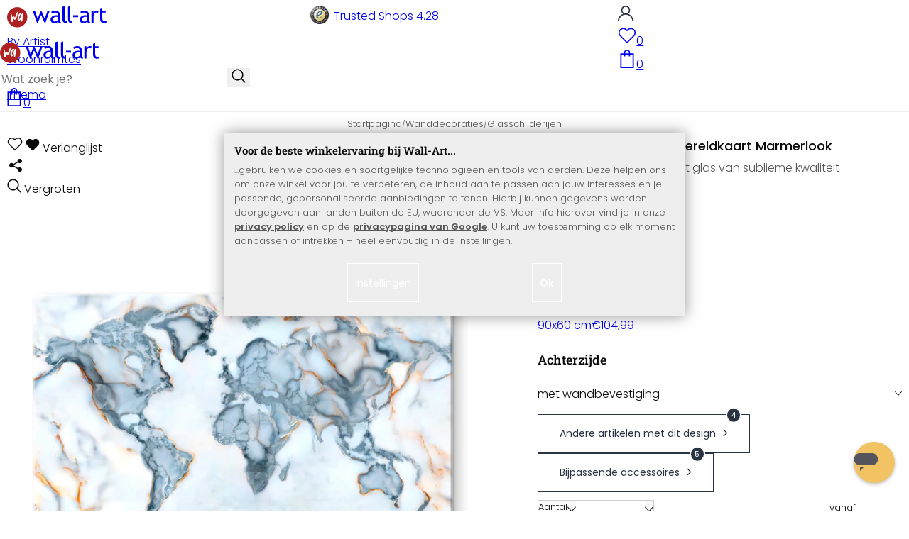

--- FILE ---
content_type: text/html; charset=UTF-8
request_url: https://www.wall-art.nl/Wanddecoraties/Glasschilderijen/Glasschilderij-Mielu-Wereldkaart-Marmerlook.html
body_size: 46315
content:
<!DOCTYPE html>
<html id="oxid-4" lang="nl">
<head>
<meta charset="utf-8"><link rel="alternate" hreflang="NL" href="https://www.wall-art.nl/Wanddecoraties/Glasschilderijen/Glasschilderij-Mielu-Wereldkaart-Marmerlook.html"><link rel="canonical" href="https://www.wall-art.nl/Wanddecoraties/Glasschilderijen/Glasschilderij-Mielu-Wereldkaart-Marmerlook.html"><meta name="color-scheme" content="light"><meta name="viewport" content="width=device-width, initial-scale=1.0 maximum-scale=1"><title>    
Glasschilderij Mielu - Wereldkaart Marmerlook          |     
wall-art.nl     </title><meta name="page-topic" content="    
Glasschilderij Mielu - Wereldkaart Marmerlook          |     
wall-art.nl     "><meta name="robots" content="index, follow"><meta name="description" content="Glasschilderij Mielu - Wereldkaart Marmerlook - Glasschilderij Mielu - Wereldkaart MarmerlookBen je op zoek naar een eyecatcher in huis waarmee je jouw interieur een luxe en stijlvolle uitstraling kun"><meta name="keywords" content="glasschilderij, mielu, -, wereldkaart, marmerlook, wanddecoraties, glasschilderijen, glaskunst, glasposter, glasprint"><meta name="company" content="wall-art.nl"><meta name="author" content="wall-art.nl"><meta name="publisher" content="wall-art.nl"><meta name="copyright" content="(c) wall-art.nl"><meta name="revisit-after" content="7"><meta name="p:domain_verify" content="6213a86a6e1d54b15be52c1584f5242a"/><meta name="google-site-verification" content="-_AJgPPX5AFqzUMN8ZUgioE3I1OoRCY5RhcrFULUx1w"><meta name="google-site-verification" content="GSiQKxtqm3kqYdcncsc8dUkz5dQPoHRuej9qtj8iIGY"><meta name="msvalidate.01" content="831E6E96B672AE2A3617C18B87DBB715"><meta property="og:type" content="article"><meta property="og:url" content="https://www.wall-art.nl/Wanddecoraties/Glasschilderijen/Glasschilderij-Mielu-Wereldkaart-Marmerlook.html"><meta property="og:title" content="    
Glasschilderij Mielu - Wereldkaart Marmerlook          |     
wall-art.nl     "><meta property="og:description" content="Een prachtige print op echt glas van sublieme kwaliteit"><meta property="og:image" content="https://www.wall-art.de/out/pictures/generated/product/1/780_780_80/glasbild-01-einzel-mielu-weltkarte-marmor-web.jpg"><link rel="preconnect" href="https://widgets.trustedshops.com"><link rel="preconnect" href="https://www.googletagmanager.com"><link rel="preconnect" href="https://piwik.makaira.io"><link rel="preconnect" href="https://images.wall-art.de"><link rel="preconnect" href="https://www.wall-art.de"><link rel="icon" href="https://www.wall-art.nl/out/wallart/img/appicons/2/appicon.svg" type="image/svg+xml"><!-- Default --><link rel="shortcut icon" href="https://www.wall-art.nl/out/wallart/img/favicons/favicon.ico" type="image/x-icon"><link rel="manifest" href="https://www.wall-art.nl/out/wallart/src/manifest/4/manifest.json"><script>
    window.dataLayer = window.dataLayer || [];
    window.dataLayer.push({
        event: 'consent_default',
        consent: {
            ad_storage: "denied",
            ad_user_data: "denied",
            ad_personalization: "denied",
            analytics_storage: "denied"
        }
    });


        (function(w, d, s, l, i) {
       w[l] = w[l] || [];
       w[l].push({
           'gtm.start': new Date().getTime(),
           event: 'gtm.js'
       });
       var f = d.getElementsByTagName(s)[0],
           j = d.createElement(s),
           dl = l != 'dataLayer' ? '&l=' + l : '';
       j.async = true;
              j.src = 'https://sst.wall-art.nl/wacustomloader.js?id=' + i + dl;
              f.parentNode.insertBefore(j, f);
    })(window, document, 'script', 'dataLayer', 'GTM-K5MZ7L');
    

            const payload = {"event":"view_item","ecommerce":{"currency":"EUR","value":64.99,"items":[{"item_id":"GA2427A-K","item_name":"Glasschilderij Mielu - Wereldkaart Marmerlook","item_variant":"","item_url":"https:\/\/www.wall-art.nl\/Wanddecoraties\/Glasschilderijen\/Glasschilderij-Mielu-Wereldkaart-Marmerlook.html","item_image":"https:\/\/www.wall-art.de\/out\/pictures\/generated\/product\/1\/780_780_80\/glasbild-01-einzel-mielu-weltkarte-marmor-web.jpg","affiliation":"www.wall-art.nl","price":64.99,"item_category":"Wanddecoraties","item_category2":"Glasschilderijen"}]}};
        window.dataLayer.push(payload);
    </script>
</script><script>var kueperTransmitter = {"globals": {"currencyISO": "EUR","currencySymbol": "€","currentPage": "productDetailPage","mail": ""},"affiliation": "","currentCategory": "Wanddecoraties / Glasschilderijen"};</script>
<link rel="stylesheet" type="text/css" href="https://www.wall-art.nl/out/wallart/src/css/motivgroup.css?1742281409" />
<link rel="stylesheet" type="text/css" href="https://www.wall-art.nl/modules/ddoe/visualcms/out/src/css/font-awesome.min.css" />
<link rel="stylesheet" type="text/css" href="https://www.wall-art.nl/out/wallart/src/dist/wallart.css?1768377982" />
<script type="application/ld+json">{"@context": "http://schema.org","@type": "BreadcrumbList","itemListElement": [{"@type": "ListItem","position": 1,"item": {"@id": "https://www.wall-art.nl/Wanddecoraties/","name": "Wanddecoraties"}},{"@type": "ListItem","position": 2,"item": {"@id": "https://www.wall-art.nl/Wanddecoraties/Glasschilderijen/","name": "Glasschilderijen"}}]}</script>
<script type="application/ld+json">{"@context": "https://schema.org","@type": "WebSite","url": "https:https://www.wall-art.nl/","potentialAction": {"@type": "SearchAction","target": {"@type": "EntryPoint","urlTemplate": "https:https://www.wall-art.nl/index.php?cl=search&searchparam={search_term_string}"},"query-input": "required name=search_term_string"}}</script>          
<script type="application/ld+json">{"@context": "http://schema.org/","@type": "Product","name": "Glasschilderij Mielu - Wereldkaart Marmerlook ","image": "https://www.wall-art.de/out/pictures/generated/product/1/780_780_80/glasbild-01-einzel-mielu-weltkarte-marmor-web.jpg","description": "Een prachtige print op echt glas van sublieme kwaliteit","productID": "GA2427A-K","sku": "GA2427A-K","offers": {"@type": "AggregateOffer","priceCurrency": "EUR","price": "64.99","lowPrice": "64.99","highPrice": "104.99","offerCount": "2","itemCondition": "http://schema.org/NewCondition","availability": "http://schema.org/InStock"}}</script>
<script>
            (async()=>{try{let a=await fetch("/?cl=waApi&fnc=getOxidSmoxyData");window.oxsmoxy=await a.json()}catch(t){console.error(t.message)}})();
            function waitforOxSmoxy(){return new Promise((o,x)=>{let n=setInterval(()=>{window.oxsmoxy&&(clearInterval(n),o(window.oxsmoxy))},10)})}
        </script>
<script>window.varify = window.varify || {};window.varify.iid = 4445;</script><script src="https://app.varify.io/varify.js"></script>
<script type="text/javascript">var _paq = _paq || [];_paq.push(["setEcommerceView","GA2427A-K","Glasschilderij Mielu - Wereldkaart Marmerlook","Glasschilderijen"]);_paq.push(["trackPageView"]);_paq.push(["enableLinkTracking"]);_paq.push(["setTrackerUrl","https:\/\/piwik.makaira.io\/piwik.php"]);_paq.push(["setSiteId","6"]);var d=document, g=d.createElement('script'), s=d.getElementsByTagName('script')[0]; g.type='text/javascript';g.defer=true; g.async=true; g.src="https:\/\/piwik.makaira.io"+'/piwik.js'; s.parentNode.insertBefore(g,s);</script></head>
  <!-- OXID eShop Enterprise Edition, Version 6, Shopping Cart System (c) OXID eSales AG 2003 - 2026 - https://www.oxid-esales.com -->
<body class="details" id="details">
<div id="wallart" hidden><!--get js module--></div>
<script src="/out/wallart/src/js/libs/jquery-3.7.1.min.js"></script>
<template id="MARecosItems"><div class="swiper-slide alist__product"><a class="loaded" href="/__URL__" data-id="__RECO__" data-name="__TITLE__" data-tab="__TAB__" data-creative="product" data-product="__ID__" data-position="__POSITION__" data-kviewed="false"><div><div class="alist__product--badge"><div class="info-btn-area">__ECS_NEW__ __ECS_SALE__ __ECS_HOT__</div></div><div class="relative"><div class="alist__product--picture"><img loading="lazy" width="384" height="384" src="[data-uri]" data-src="https://images.wall-art.de/q:98/rs:fit:384:/_img/out/pictures/master/product/1/__SRC__"alt="__ALT__"></div></div><div class="alist__product--info"><div class="alist__product--title">__TITLE__</div><div class="alist__product--price __HASUNITPRICE__">__PRICE__</div></div></div></a></div></template>
<svg class="svg-sprite" xmlns="http://www.w3.org/2000/svg" hidden><symbol id="walogo" viewBox="0 0 12998 2805"><path d="m2649 1481c0 732-593 1324-1325 1324-731 0-1324-592-1324-1324 0-731 593-1324 1324-1324 732 0 1325 593 1325 1324z"fill="#AF2020"/><path d="m4993 2258h-74l-464-1077-462 1077h-74l-566-1616h300l339 1039 420-1039h74l434 1039 364-1039h276l-567 1616zm7176-1390v-221-331l281-108v439h434v221h-434v786c0 133 22 227 67 284 45 56 117 84 217 84 71 0 146-18 223-55l41 247c-116 29-244 44-383 44-125 0-230-46-317-140-86-93-129-210-129-352v-898zm-298 49c-61-42-122-64-184-64-100 0-187 46-261 138-74 91-111 202-111 331v907h-281v-1582h281v252c102-188 254-282 456-282 50 0 123 9 217 27l-117 273zm-1433 535c-89-20-151-30-186-30-142 0-258 37-347 109-90 73-135 159-135 259 0 164 97 246 291 246 142 0 268-67 377-202v-382zm26 595c-112 141-284 211-515 211-124 0-232-45-323-135s-136-202-136-336c0-161 70-296 210-407s319-166 537-166c59 0 126 13 201 38 0-256-114-384-343-384-175 0-310 48-405 142l-118-235c54-43 127-80 221-111s184-47 270-47c229 0 396 52 500 157 104 104 155 270 155 497v568c0 138 42 231 125 277v141c-115 0-200-17-257-49-56-33-97-86-122-161zm-1822-824h632v258h-632v-258zm-317 711c-48-49-73-116-73-200v-1732l-280 112v1667c0 318 181 477 545 477v-251c-79 0-143-24-192-73zm-728 0c-49-49-74-116-74-200v-1734l-280 112v1669c0 318 182 477 545 477v-251c-79 0-143-24-191-73zm-970-482c-88-20-150-30-186-30-142 0-257 37-347 109-89 73-134 159-134 259 0 164 97 246 291 246 141 0 267-67 376-202v-382zm27 595c-112 141-284 211-516 211-124 0-231-45-322-135s-137-202-137-336c0-161 70-296 211-407 140-111 319-166 536-166 60 0 126 13 201 38 0-256-114-384-342-384-176 0-311 48-405 142l-118-235c53-43 127-80 221-111s183-47 269-47c230 0 396 52 500 157 104 104 156 270 156 497v568c0 138 41 231 124 277v141c-114 0-200-17-256-49-57-33-97-86-122-161z"/><path d="m558 2074c-84-40-88-802-107-1036 194-54 180 279 193 446 40 16 76-167 235-110 112 40 111 140 141 165 89-184 279-786 373-786 32 125-207 1590-581 841-102 234 5 636-254 480zm1279-836c-20 81-244 614-275 534-31-114 57-452 135-599 64-121 164-29 140 65zm-373 717c82 43 185-34 246-109 87-107 91-155 122-222 11-23 25-15 23 2-12 104-30 155-22 313 7 160 137 134 153 4 35-274 154-886 145-836 0-62-90-138-147-122-45 3-48 85-61 131-2 7-11 6-11-4 16-87-279-372-471 191-61 152-139 567 23 652z"fill="#fff"/></symbol><symbol id="arrow-down" viewBox="0 0 512 312.36" shape-rendering="geometricPrecision"text-rendering="geometricPrecision" image-rendering="optimizeQuality" fill-rule="evenodd"clip-rule="evenodd"><path fill-rule="nonzero" d="m32.66 5.71 220.49 241.11L479.35 0 512 29.87 253.12 312.36 0 35.58z"/></symbol><symbol id="cart" viewBox="0 0 449 611.97" shape-rendering="geometricPrecision"text-rendering="geometricPrecision"image-rendering="optimizeQuality" fill-rule="evenodd" clip-rule="evenodd"><path d="M205.6,1.57c-44.2,8.8-77,43.9-82.6,88.8-.5,4.4-1,13.3-1,19.8V122H0V612H449V122H327v-11.8c0-13.1-1.2-24.9-3.6-33.8-8.5-32.6-34-60.2-65.8-71C242.1.07,220.9-1.53,205.6,1.57Zm31.7,40.9c21.9,4.6,40.6,22.5,46.2,44.2,1,3.8,1.5,10.6,1.5,20.5V122H164v-14.8c0-23.2,4.2-34.4,18-48.3A59.05,59.05,0,0,1,237.3,42.47ZM122.2,193.67l.3,30.8h41l.3-30.8L164,163H285l.2,30.7.3,30.8h41l.3-30.8L327,163h81V571H41V163h81Z"fill="currentColor"></path></symbol><symbol id="useraccount" viewBox="0 0 480 480" shape-rendering="geometricPrecision"text-rendering="geometricPrecision"image-rendering="optimizeQuality" fill-rule="evenodd" clip-rule="evenodd"><path d="M409.71,310.29a239.06,239.06,0,0,0-91.2-57.2,138.71,138.71,0,0,0,60.24-114.34C378.75,62.24,316.51,0,240,0S101.25,62.24,101.25,138.75A138.7,138.7,0,0,0,161.5,253.09,240.34,240.34,0,0,0,0,480H37.5c0-111.66,90.84-202.5,202.5-202.5S442.5,368.34,442.5,480H480A238.43,238.43,0,0,0,409.71,310.29ZM240,240A101.25,101.25,0,1,1,341.25,138.75,101.36,101.36,0,0,1,240,240Z"fill="currentColor"></path></symbol><symbol id="glass" viewBox="0 0  512 512" shape-rendering="geometricPrecision"text-rendering="geometricPrecision"image-rendering="optimizeQuality" fill-rule="evenodd" clip-rule="evenodd"><path d="M495,466.2L377.2,348.4c29.2-35.6,46.8-81.2,46.8-130.9C424,103.5,331.5,11,217.5,11C103.4,11,11,103.5,11,217.5   S103.4,424,217.5,424c49.7,0,95.2-17.5,130.8-46.7L466.1,495c8,8,20.9,8,28.9,0C503,487.1,503,474.1,495,466.2z M217.5,382.9   C126.2,382.9,52,308.7,52,217.5S126.2,52,217.5,52C308.7,52,383,126.3,383,217.5S308.7,382.9,217.5,382.9z"fill="currentColor"></path></symbol><symbol id="favourite" viewBox="0 0 24 24" fill="none" stroke="currentColor" stroke-width="1.5"stroke-linecap="round" stroke-linejoin="round"><path d="M20.84 4.61a5.5 5.5 0 0 0-7.78 0L12 5.67l-1.06-1.06a5.5 5.5 0 0 0-7.78 7.78l1.06 1.06L12 21.23l7.78-7.78 1.06-1.06a5.5 5.5 0 0 0 0-7.78z"></path></symbol><symbol id="favourite-filled" viewBox="0 0 24 24" fill="currentColor" stroke="currentColor" stroke-width="1.5"stroke-linecap="round" stroke-linejoin="round"><path d="M20.84 4.61a5.5 5.5 0 0 0-7.78 0L12 5.67l-1.06-1.06a5.5 5.5 0 0 0-7.78 7.78l1.06 1.06L12 21.23l7.78-7.78 1.06-1.06a5.5 5.5 0 0 0 0-7.78z"></path></symbol><symbol id="funnel" viewBox="0 0 512 512"><path d="M3.9 54.9C10.5 40.9 24.5 32 40 32H472c15.5 0 29.5 8.9 36.1 22.9s4.6 30.5-5.2 42.5L320 320.9V448c0 12.1-6.8 23.2-17.7 28.6s-23.8 4.3-33.5-3l-64-48c-8.1-6-12.8-15.5-12.8-25.6V320.9L9 97.3C-.7 85.4-2.8 68.8 3.9 54.9z"></path></symbol><symbol id="burger" viewBox="0 0 344.339 344.339"><rect y="46.06" width="344.339" height="29.52"></rect><rect y="156.506" width="344.339" height="29.52"></rect><rect y="268.748" width="344.339" height="29.531"></rect></symbol><symbol id="grid" viewBox="0 0 472.615 472.615"><rect width="211.692" height="211.692"></rect><rect x="260.923" width="211.692" height="211.692"></rect><rect y="260.923" width="211.692" height="211.692"></rect><rect x="260.923" y="260.923" width="211.692" height="211.692"></rect></symbol><symbol id="triangle" viewBox="0 0 18 18"><polygon points="6,14 6,4 12,9 "></polygon></symbol><symbol id="close" viewBox="0 0 16 14"><path d="M15 0L1 14m14 0L1 0" stroke="currentColor" fill="none" fill-rule="evenodd"></path></symbol><symbol id="arrow-right" viewBox="0 0 32 32"><path d="M 18.71875 6.78125 L 17.28125 8.21875 L 24.0625 15 L  4 15 L 4 17 L 24.0625 17 L 17.28125 23.78125 L 18.71875 25.21875 L 27.21875 16.71875 L 27.90625 16 L 27.21875 15.28125 Z"></path></symbol><symbol id="arrow-long-right" viewBox="0 0 448 512"><path d="M440.6 273.4c4.7-4.5 7.4-10.8 7.4-17.4s-2.7-12.8-7.4-17.4l-176-168c-9.6-9.2-24.8-8.8-33.9 .8s-8.8 24.8 .8 33.9L364.1 232 24 232c-13.3 0-24 10.7-24 24s10.7 24 24 24l340.1 0L231.4 406.6c-9.6 9.2-9.9 24.3-.8 33.9s24.3 9.9 33.9 .8l176-168z"></path></symbol><symbol id="truck" viewBox="0 0 640 512"><path d="M48 0C21.5 0 0 21.5 0 48V368c0 26.5 21.5 48 48 48H64c0 53 43 96 96 96s96-43 96-96H384c0 53 43 96 96 96s96-43 96-96h32c17.7 0 32-14.3 32-32s-14.3-32-32-32V288 256 237.3c0-17-6.7-33.3-18.7-45.3L512 114.7c-12-12-28.3-18.7-45.3-18.7H416V48c0-26.5-21.5-48-48-48H48zM416 160h50.7L544 237.3V256H416V160zM112 416a48 48 0 1 1 96 0 48 48 0 1 1 -96 0zm368-48a48 48 0 1 1 0 96 48 48 0 1 1 0-96z"></path></symbol><symbol id="question" viewBox="0 0 512 512"><path d="M464 256A208 208 0 1 0 48 256a208 208 0 1 0 416 0zM0 256a256 256 0 1 1 512 0A256 256 0 1 1 0 256zm168-72c0-30.9 25.1-56 56-56h56.9c34.9 0 63.1 28.3 63.1 63.1c0 22.6-12.1 43.5-31.7 54.8L280 264.4V272v24H232V272 250.5 236.6l12.1-6.9 44.3-25.4c4.7-2.7 7.6-7.7 7.6-13.1c0-8.4-6.8-15.1-15.1-15.1H224c-4.4 0-8 3.6-8 8l0 6.5-48 0V184zm64 152h48v48H232V336z"></path></symbol><symbol id="facebook" viewBox="0 0 320 512"><path d="M279.14 288l14.22-92.66h-88.91v-60.13c0-25.35 12.42-50.06 52.24-50.06h40.42V6.26S260.43 0 225.36 0c-73.22 0-121.08 44.38-121.08 124.72v70.62H22.89V288h81.39v224h100.17V288z"></path></symbol><symbol id="twitter" viewBox="0 0 512 512"><path d="M389.2 48h70.6L305.6 224.2 487 464H345L233.7 318.6 106.5 464H35.8L200.7 275.5 26.8 48H172.4L272.9 180.9 389.2 48zM364.4 421.8h39.1L151.1 88h-42L364.4 421.8z"></path></symbol><symbol id="mail" viewBox="0 0 512 512"><path d="M464 64C490.5 64 512 85.49 512 112C512 127.1 504.9 141.3 492.8 150.4L275.2 313.6C263.8 322.1 248.2 322.1 236.8 313.6L19.2 150.4C7.113 141.3 0 127.1 0 112C0 85.49 21.49 64 48 64H464zM217.6 339.2C240.4 356.3 271.6 356.3 294.4 339.2L512 176V384C512 419.3 483.3 448 448 448H64C28.65 448 0 419.3 0 384V176L217.6 339.2z"></path></symbol><symbol id="pinterest" viewBox="0 0 384 512"><path d="M204 6.5C101.4 6.5 0 74.9 0 185.6 0 256 39.6 296 63.6 296c9.9 0 15.6-27.6 15.6-35.4 0-9.3-23.7-29.1-23.7-67.8 0-80.4 61.2-137.4 140.4-137.4 68.1 0 118.5 38.7 118.5 109.8 0 53.1-21.3 152.7-90.3 152.7-24.9 0-46.2-18-46.2-43.8 0-37.8 26.4-74.4 26.4-113.4 0-66.2-93.9-54.2-93.9 25.8 0 16.8 2.1 35.4 9.6 50.7-13.8 59.4-42 147.9-42 209.1 0 18.9 2.7 37.5 4.5 56.4 3.4 3.8 1.7 3.4 6.9 1.5 50.4-69 48.6-82.5 71.4-172.8 12.3 23.4 44.1 36 69.3 36 106.2 0 153.9-103.5 153.9-196.8C384 71.3 298.2 6.5 204 6.5z"></path></symbol><symbol id="newsletter" viewBox="0 0 512 512"><path d="M0 288L512 0 448 480 271.8 404.5 208 512l-48-16V416 384L384 160 133 345 0 288z"></path></symbol><symbol id="plus" viewBox="0 0 10 10"><path d="M6 4h4v2H6v4H4V6H0V4h4V0h2v4z"></path></symbol><symbol id="enlarge" viewBox="0 0 16 16"><path d="M5.828 10.172a.5.5 0 0 0-.707 0l-4.096 4.096V11.5a.5.5 0 0 0-1 0v3.975a.5.5 0 0 0 .5.5H4.5a.5.5 0 0 0 0-1H1.732l4.096-4.096a.5.5 0 0 0 0-.707zm4.344 0a.5.5 0 0 1 .707 0l4.096 4.096V11.5a.5.5 0 1 1 1 0v3.975a.5.5 0 0 1-.5.5H11.5a.5.5 0 0 1 0-1h2.768l-4.096-4.096a.5.5 0 0 1 0-.707zm0-4.344a.5.5 0 0 0 .707 0l4.096-4.096V4.5a.5.5 0 1 0 1 0V.525a.5.5 0 0 0-.5-.5H11.5a.5.5 0 0 0 0 1h2.768l-4.096 4.096a.5.5 0 0 0 0 .707zm-4.344 0a.5.5 0 0 1-.707 0L1.025 1.732V4.5a.5.5 0 0 1-1 0V.525a.5.5 0 0 1 .5-.5H4.5a.5.5 0 0 1 0 1H1.732l4.096 4.096a.5.5 0 0 1 0 .707z"></path></symbol><symbol id="remove" viewBox="0 0 128 128"><path d="M 49 1 C 47.34 1 46 2.34 46 4 C 46 5.66 47.34 7 49 7 L 79 7 C 80.66 7 82 5.66 82 4 C 82 2.34 80.66 1 79 1 L 49 1 z M 24 15 C 16.83 15 11 20.83 11 28 C 11 35.17 16.83 41 24 41 L 101 41 L 101 104 C 101 113.37 93.37 121 84 121 L 44 121 C 34.63 121 27 113.37 27 104 L 27 52 C 27 50.34 25.66 49 24 49 C 22.34 49 21 50.34 21 52 L 21 104 C 21 116.68 31.32 127 44 127 L 84 127 C 96.68 127 107 116.68 107 104 L 107 40.640625 C 112.72 39.280625 117 34.14 117 28 C 117 20.83 111.17 15 104 15 L 24 15 z M 24 21 L 104 21 C 107.86 21 111 24.14 111 28 C 111 31.86 107.86 35 104 35 L 24 35 C 20.14 35 17 31.86 17 28 C 17 24.14 20.14 21 24 21 z M 50 55 C 48.34 55 47 56.34 47 58 L 47 104 C 47 105.66 48.34 107 50 107 C 51.66 107 53 105.66 53 104 L 53 58 C 53 56.34 51.66 55 50 55 z M 78 55 C 76.34 55 75 56.34 75 58 L 75 104 C 75 105.66 76.34 107 78 107 C 79.66 107 81 105.66 81 104 L 81 58 C 81 56.34 79.66 55 78 55 z"/></symbol><symbol id="exclamation" viewBox="0 0 512 512"><path d="M506.3 417l-213.3-364c-16.33-28-57.54-28-73.98 0l-213.2 364C-10.59 444.9 9.849 480 42.74 480h426.6C502.1 480 522.6 445 506.3 417zM232 168c0-13.25 10.75-24 24-24S280 154.8 280 168v128c0 13.25-10.75 24-23.1 24S232 309.3 232 296V168zM256 416c-17.36 0-31.44-14.08-31.44-31.44c0-17.36 14.07-31.44 31.44-31.44s31.44 14.08 31.44 31.44C287.4 401.9 273.4 416 256 416z"></path></symbol><symbol id="success" viewBox="0 0 512 512"><path d="m504.5 75.496c-9.997-9.998-26.205-9.998-36.204 0l-306.7 306.71-117.89-117.89c-9.997-9.998-26.205-9.997-36.204 0-9.998 9.997-9.998 26.205 0 36.203l135.99 135.99c9.994 9.997 26.214 9.99 36.204 0l324.81-324.81c9.998-9.997 9.997-26.206 0-36.204z"/></path></symbol><symbol id="check" viewBox="0 0 50 50"><path d="M25,2C12.318,2,2,12.318,2,25c0,12.683,10.318,23,23,23c12.683,0,23-10.317,23-23C48,12.318,37.683,2,25,2z M35.827,16.562	L24.316,33.525l-8.997-8.349c-0.405-0.375-0.429-1.008-0.053-1.413c0.375-0.406,1.009-0.428,1.413-0.053l7.29,6.764l10.203-15.036	c0.311-0.457,0.933-0.575,1.389-0.266C36.019,15.482,36.138,16.104,35.827,16.562z"/></symbol><symbol id="check-2" viewBox="0 0 512 512"><path class="st0" d="M469.402,35.492C334.09,110.664,197.114,324.5,197.114,324.5L73.509,184.176L0,254.336l178.732,222.172 l65.15-2.504C327.414,223.414,512,55.539,512,55.539L469.402,35.492z"/></symbol><symbol id="circle" viewBox="0 0 24 24"><path fill-rule="evenodd" clip-rule="evenodd"d="M12 2C6.47715 2 2 6.47715 2 12C2 17.5228 6.47715 22 12 22C17.5228 22 22 17.5228 22 12C22 6.47715 17.5228 2 12 2Z"/></symbol><symbol id="secure" viewBox="0 0 24 24"><path d="M19.42,3.83,12.24,2h0A.67.67,0,0,0,12,2a.67.67,0,0,0-.2,0h0L4.58,3.83A2,2,0,0,0,3.07,5.92l.42,5.51a12,12,0,0,0,7.24,10.11l.88.38h0a.91.91,0,0,0,.7,0h0l.88-.38a12,12,0,0,0,7.24-10.11l.42-5.51A2,2,0,0,0,19.42,3.83ZM15.71,9.71l-4,4a1,1,0,0,1-1.42,0l-2-2a1,1,0,0,1,1.42-1.42L11,11.59l3.29-3.3a1,1,0,0,1,1.42,1.42Z"></path></symbol><symbol id="lock" viewBox="0 0 512 512"><path d="M170.666667,3.55271368e-14 C241.156267,3.55271368e-14 298.666667,57.6949333 298.666667,128 L298.666667,213.333333 L341.333333,213.333333 L341.333333,426.666667 L1.42108547e-14,426.666667 L1.42108547e-14,213.333333 L42.6666667,213.333333 L42.6666667,128 C42.6666667,57.6949333 100.176853,3.55271368e-14 170.666667,3.55271368e-14 Z M170.666667,42.6666667 C123.33568,42.6666667 85.3333333,81.6625067 85.3333333,128 L85.3333333,128 L85.3333333,213.333333 L256,213.333333 L256,128 C256,81.6625067 217.9968,42.6666667 170.666667,42.6666667 Z"id="Combined-Shape"></path></symbol><symbol id="buy" viewBox="0 0 511.34 511.34"><path d="m490.33 106.67h-399.81l-5.943-66.207c-0.972-10.827-10.046-19.123-20.916-19.123h-42.667c-11.598 0-21 9.402-21 21s9.402 21 21 21h23.468c12.825 142.88-20.321-226.42 24.153 269.09 1.714 19.394 12.193 40.439 30.245 54.739-32.547 41.564-2.809 102.84 50.134 102.84 43.942 0 74.935-43.826 59.866-85.334h114.94c-15.05 41.455 15.876 85.334 59.866 85.334 35.106 0 63.667-28.561 63.667-63.667s-28.561-63.667-63.667-63.667h-234.53c-15.952 0-29.853-9.624-35.853-23.646l335.61-19.724c9.162-0.538 16.914-6.966 19.141-15.87l42.67-170.67c3.308-13.234-6.71-26.093-20.374-26.093zm-341.33 341.34c-11.946 0-21.666-9.72-21.666-21.667s9.72-21.667 21.666-21.667c11.947 0 21.667 9.72 21.667 21.667s-9.72 21.667-21.667 21.667zm234.67 0c-11.947 0-21.667-9.72-21.667-21.667s9.72-21.667 21.667-21.667 21.667 9.72 21.667 21.667-9.72 21.667-21.667 21.667zm47.366-169.73-323.4 19.005-13.34-148.62h369.14z"fill="#fff"/></symbol><symbol id="info" viewBox="0 0 24 24"><path d="M12 7.01001V7.00002M12 17L12 10M21 12C21 16.9706 16.9706 21 12 21C7.02944 21 3 16.9706 3 12C3 7.02944 7.02944 3 12 3C16.9706 3 21 7.02944 21 12Z"fill="transparent" stroke="#000000" stroke-width="1.5" stroke-linecap="round"stroke-linejoin="round"></path></symbol><symbol id="truck-fast" viewBox="0 0 512 512"><ellipse cx="187.18" cy="360.52" rx="40.45" ry="35.15"transform="matrix(.731 -.682 .682 .731 -195.57 224.43)"class="t4s-ship-secondary"></ellipse><ellipse cx="403.39" cy="360.52" rx="40.45" ry="35.15"transform="matrix(.731 -.682 .682 .731 -137.51 371.88)"class="t4s-ship-secondary"></ellipse><rect height="34.15" rx="17.08" width="34.15" x="5.53" y="182.71"></rect><path d="m346.6 356.94c6.07-30 34.41-53.84 64.87-53.84s50.48 22.11 49.9 50.54c31.72.83 40.55-40.94 40.55-40.94 2.67-11.68 6.66-34.45 10-56.8 1.07-7.16.23-14.19-2.43-20.41-5.14-12.02-15.22-33.49-29.94-55.48-10.98-16.4-29.45-26.13-50.51-26.47-12.56-.21-24.9-.32-34.2-.32l-.08-.08c-1.19-20.09-15.84-35.46-36.39-37.3-13.37-1.2-66.33-2.06-91.75-2.06-10.1 0-24.6.14-39.26.38v-.06h-.1l-.05-.02-.04.02h-176.2c-9.43 0-17.08 7.65-17.08 17.08v.09c0 9.38 7.61 16.99 16.99 16.99l35.53.05c8.81.63 15.75 7.97 15.75 16.94v.09c0 9.43-7.65 17.08-17.08 17.08h-18.2c-9.43 0-17.08 7.65-17.08 17.08 0 9.43 7.65 17.08 17.08 17.08h18.2c9.43 0 17.08 7.65 17.08 17.08 0 9.43-7.65 17.08-17.08 17.08h-68.12c-9.43 0-17.08 7.65-17.08 17.08h0c0 9.43 7.65 17.08 17.08 17.08h68.14c9.43 0 17.08 7.65 17.08 17.08 0 9.43-7.65 17.08-17.08 17.08h-21.06c-9.43 0-17.08 7.65-17.08 17.08 0 9.43 7.65 17.08 17.08 17.08l67.25-.05 5.6-13.93c11.45-21.13 34.23-36.09 58.35-36.09 30.47 0 52.12 23.86 49.73 53.88h101.61m46.64-180.11c8.92.01 20.49.13 32.09.32 14.06.23 26.36 6.68 33.74 17.71 8.93 13.35 16.07 26.56 21.24 37.13 3.29 6.72-2.77 15.47-10.72 15.47h-85.25z"><path d="m358.36 115.83c-13.37-1.2-66.33-2.06-91.75-2.06-10.1 0-24.6.14-39.26.38v-.06h-.1l-.05-.02-.04.02h-176.19c-9.43 0-17.08 7.65-17.08 17.08v.09c0 9.38 7.61 16.99 16.99 16.99l35.53.05c8.81.63 15.75 7.97 15.75 16.94v.09c0 9.43-7.65 17.08-17.08 17.08h-18.2c-9.43 0-17.08 7.65-17.08 17.08 0 9.43 7.65 17.08 17.08 17.08h18.2c9.43 0 17.08 7.65 17.08 17.08 0 9.43-7.65 17.08-17.08 17.08h-68.12c-8.5 0-15.53 6.22-16.84 14.36v5.44c1.31 8.13 8.34 14.36 16.84 14.36h68.14c9.43 0 17.08 7.65 17.08 17.08 0 4.06-1.42 7.78-3.79 10.71 7.8.66 15.68 1 23.65 1 15.32 0 30.35-1.27 44.99-3.66 8.73-4.4 18.36-6.9 28.21-6.9.85 0 1.69.03 2.53.06 86.95-24.7 156.45-90.86 185.79-175.76-6.36-6.45-15.06-10.66-25.21-11.57z"></path></path></symbol><symbol id="svg-left" viewBox="0 0 129 129"><path d="m88.6 121.3c0.8 0.8 1.8 1.2 2.9 1.2s2.1-0.4 2.9-1.2c1.6-1.6 1.6-4.2 0-5.8l-51-51 51-51c1.6-1.6 1.6-4.2 0-5.8s-4.2-1.6-5.8 0l-54 53.9c-1.6 1.6-1.6 4.2 0 5.8l54 53.9z"/></symbol><symbol id="svg-text-left" viewBox="0 0 333 333"><path d="m323 31.5h-313c-5.5 0-10 4.5-10 10s4.5 10 10 10h313c5.5 0 10-4.5 10-10s-4.5-10-10-10z"/><path d="m230 114.5h-220c-5.5 0-10 4.5-10 10s4.5 10 10 10h220c5.5 0 10-4.5 10-10s-4.5-10-10-10z"/><path d="m323 198.5h-313c-5.5 0-10 4.5-10 10s4.5 10 10 10h313c5.5 0 10-4.5 10-10s-4.5-10-10-10z"/><path d="m151 281.5h-141c-5.5 0-10 4.5-10 10s4.5 10 10 10h141c5.5 0 10-4.5 10-10s-4.5-10-10-10z"/></symbol><symbol id="svg-text-center" viewBox="0 0 333 333"><path d="m323 31.5h-313c-5.5 0-10 4.5-10 10s4.5 10 10 10h313c5.5 0 10-4.5 10-10s-4.5-10-10-10z"/><path d="m276 114.5h-220c-5.5 0-10 4.5-10 10s4.5 10 10 10h220c5.5 0 10-4.5 10-10s-4.5-10-10-10z"/><path d="m323 198.5h-313c-5.5 0-10 4.5-10 10s4.5 10 10 10h313c5.5 0 10-4.5 10-10s-4.5-10-10-10z"/><path d="m234 281.5h-141c-5.5 0-10 4.5-10 10s4.5 10 10 10h141c5.5 0 10-4.5 10-10s-4.5-10-10-10z"/></symbol><symbol id="svg-text-right" viewBox="0 0 333 333"><path d="m323 31.5h-313c-5.5 0-10 4.5-10 10s4.5 10 10 10h313c5.5 0 10-4.5 10-10s-4.5-10-10-10z"/><path d="m323 114.5h-219c-5.5 0-10 4.5-10 10s4.5 10 10 10h219c5.5 0 10-4.5 10-10s-4.5-10-10-10z"/><path d="m323 198.5h-313c-5.5 0-10 4.5-10 10s4.5 10 10 10h313c5.5 0 10-4.5 10-10s-4.5-10-10-10z"/><path d="m323 281.5h-141c-5.5 0-10 4.5-10 10s4.5 10 10 10h141c5.5 0 10-4.5 10-10s-4.5-10-10-10z"/></symbol><symbol id="svg-text-bold" viewBox="0 0 56 56"><path d="m18.027 44.758h12.234c7.1485 0 11.672-3.7734 11.672-9.5625 0-4.5703-3.2812-7.875-8.0625-8.1328v-0.1875c3.8906-0.5391 6.5391-3.4687 6.5391-7.1953 0-5.2266-3.9844-8.4375-10.5-8.4375h-11.883c-2.5078 0-3.9609 1.4766-3.9609 4.0546v25.43c0 2.5546 1.4531 4.0312 3.9609 4.0312zm3.7735-19.594v-8.4141h5.7656c3.2812 0 5.2265 1.5 5.2265 4.0781 0 2.7188-2.1562 4.336-5.8124 4.336zm0 14.18v-9.3047h5.8828c4.125 0 6.3984 1.5938 6.3984 4.5938 0 3.0703-2.2031 4.7109-6.2344 4.7109z"/></symbol><symbol id="svg-text-uppercase" viewBox="0 0 463 463"><path d="M463,158.001H190.417l-21.13-45.587c-2.456-5.301-7.767-8.692-13.608-8.692h-5.263c-5.868,0-11.196,3.421-13.639,8.756l-20.841,45.523H0v5h113.646L34.662,335.533c-2.126,4.644-1.743,10.05,1.017,14.349c1.143,1.779,2.632,3.264,4.343,4.396H0v5h463v-5h-40.016c0.84-0.558,1.63-1.197,2.352-1.924c2.815-2.832,4.386-6.67,4.362-10.663l-0.64-110.12c-0.376-39.413-24.399-64.987-63.387-68.568H463V158.001z M150.559,163.001h5.265l42.272,91.349h-88.984L150.559,163.001zM66.533,347.994l27.354-60.066H213.53l27.661,60.119c1.19,2.588,3.064,4.719,5.348,6.229H61.163C63.46,352.756,65.344,350.604,66.533,347.994z M396.117,341.904c0.044,5.172,2.702,9.708,6.711,12.372h-39.629c12.265-2.679,23.328-7.479,32.9-14.256L396.117,341.904z M395.779,288.203c-10.518,24.176-27.968,34.995-56.235,34.995c-16.729,0-34.604-7.394-34.604-28.142c0-19.983,26.339-22.97,42.038-22.97h48.789L395.779,288.203z M283.645,209.935l2.15,2.867c2.409,3.213,6.006,5.325,9.985,5.865c3.979,0.535,8.009-0.54,11.188-2.995c17.49-13.516,32.621-19.543,49.062-19.543c34.971,0,39.277,20.318,39.454,35.644v6.739h-48.506c-55.753,0-75.616,29.21-75.616,56.547c0,29.242,19.087,51.918,47.541,59.219h-51.556c1.722-1.14,3.218-2.633,4.361-4.426c2.756-4.313,3.121-9.736,0.968-14.382l-79.942-172.468h153.828c-20.627,1.946-39.965,10.371-60.142,26.105C279.977,194.134,278.741,203.395,283.645,209.935z"/></symbol><symbol id="svg-plus" viewBox="0 0 24 24"><path d="m11 2v9h-9v2h9v9h2v-9h9v-2h-9v-9z" fill-rule="evenodd"/></symbol><symbol id="svg-share" viewBox="0 0 24 24"><path d="m15.836 16.13-6.8103-3.932-0.75 1.2991 6.8103 3.9319 0.75-1.299z"/><path d="m15.836 7.8656-6.8103 3.932-0.75-1.2991 6.8103-3.9319 0.75 1.299z"/><path d="m6.15 13.644c0.91127 0 1.65-0.7388 1.65-1.65 0-0.9113-0.73873-1.65-1.65-1.65s-1.65 0.7387-1.65 1.65c0 0.9112 0.73873 1.65 1.65 1.65zm0 1.5c1.7397 0 3.15-1.4104 3.15-3.15 0-1.7397-1.4103-3.15-3.15-3.15s-3.15 1.4104-3.15 3.15c0 1.7396 1.4103 3.15 3.15 3.15z"/><path d="m17.85 16.346c0.9112 0 1.65 0.7387 1.65 1.65s-0.7388 1.65-1.65 1.65c-0.9113 0-1.65-0.7387-1.65-1.65s0.7387-1.65 1.65-1.65zm0-1.5c1.7396 0 3.15 1.4103 3.15 3.15s-1.4104 3.15-3.15 3.15c-1.7397 0-3.15-1.4103-3.15-3.15s1.4103-3.15 3.15-3.15z"/><path d="m17.85 7.6496c0.9112 0 1.65-0.73873 1.65-1.65s-0.7388-1.65-1.65-1.65c-0.9113 0-1.65 0.73873-1.65 1.65s0.7387 1.65 1.65 1.65zm0 1.5c1.7396 0 3.15-1.4103 3.15-3.15s-1.4104-3.15-3.15-3.15c-1.7397 0-3.15 1.4103-3.15 3.15s1.4103 3.15 3.15 3.15z"/></symbol><!-- configurator --><symbol id="svg-arrow-left" viewBox="0 0 476.21 476.21"><polygonpoints="476.21 223.11 57.427 223.11 151.82 128.71 130.61 107.5 0 238.11 130.61 368.71 151.82 347.5 57.427 253.11 476.21 253.11"/></symbol><symbol id="svg-plus" viewBox="0 0 512.001 512.001"><path d="m294.11 256 210-210c10.523-10.524 10.523-27.586 0-38.109-10.524-10.524-27.587-10.524-38.11 0l-210 210-210-210c-10.524-10.524-27.586-10.524-38.109 0s-10.524 27.586 0 38.109l210 210-210 210c-10.524 10.524-10.524 27.586 0 38.109 10.524 10.524 27.586 10.523 38.109 0l210-210 210 210c10.524 10.524 27.587 10.523 38.11 0 10.523-10.524 10.523-27.586 0-38.109l-210-210z"/></symbol><symbol id="svg-trustedcheck" viewBox="0 0 28 28"><path fill-rule="evenodd"d="m13.728 1 3.726 3.727h5.274L22.727 10l3.729 3.729-3.729 3.727v5.273l-5.272-.001-3.727 3.729-3.729-3.729H4.728l-.001-5.273L1 13.728 4.727 10V4.728L10 4.727zm6.015 8.118c-.46-.282-.74.014-.888.15l-6.615 7.068-3.13-2.237c-.2-.135-.477-.405-.888-.069a.61.61 0 0 0-.09.849l3.465 4.797a.8.8 0 0 0 .643.324c.256 0 .495-.12.642-.324L19.872 10c.188-.248.188-.66-.129-.881"></path></symbol><symbol id="svg-copy" viewBox="0 0 24 24"><path fill-rule="evenodd" clip-rule="evenodd"d="M21 8C21 6.34315 19.6569 5 18 5H10C8.34315 5 7 6.34315 7 8V20C7 21.6569 8.34315 23 10 23H18C19.6569 23 21 21.6569 21 20V8ZM19 8C19 7.44772 18.5523 7 18 7H10C9.44772 7 9 7.44772 9 8V20C9 20.5523 9.44772 21 10 21H18C18.5523 21 19 20.5523 19 20V8Z"></path><path d="M6 3H16C16.5523 3 17 2.55228 17 2C17 1.44772 16.5523 1 16 1H6C4.34315 1 3 2.34315 3 4V18C3 18.5523 3.44772 19 4 19C4.55228 19 5 18.5523 5 18V4C5 3.44772 5.44772 3 6 3Z"></path></symbol><symbol id="svg-delete" viewBox="0 0 24 24"><path d="M5.755,20.283,4,8H20L18.245,20.283A2,2,0,0,1,16.265,22H7.735A2,2,0,0,1,5.755,20.283ZM21,4H16V3a1,1,0,0,0-1-1H9A1,1,0,0,0,8,3V4H3A1,1,0,0,0,3,6H21a1,1,0,0,0,0-2Z"/></symbol><symbol id="svg-layer-up" viewBox="0 0 16 16"><path d="M3 6L6 6L6 12L10 12L10 6L13 6V5L8 0L3 5L3 6Z" fill="#000000"></path><path d="M2 16L14 16V14L2 14V16Z" fill="#000000"></path></symbol></svg><div id="cookieNote" class="cookie fade show show blsetToCenter"><div class="modal-dialog"><div class="modal-content"><div class="modal-header bg-primary"><div class="modal-title text-center">Voor de beste winkelervaring bij Wall-Art...</div></div><form id="cookieSelectionForm" action="https://www.wall-art.nl/index.php?lang=2&amp;" method="get"><input type="hidden" name="cnid" value="b7a8c55f09e91824ea4b75af41440f5e" />
<input type="hidden" name="actcontrol" value="details" />
<input type="hidden" name="lang" value="2" /><input type="hidden" name="optin" value="0"><input type="hidden" name="cl" value="net_cookie_manager_frontend_controller"><input type="hidden" name="fnc" value="saveuserselection"><div class="modal-body"><div class="cookienote-welcomehead">Voor de beste winkelervaring bij Wall-Art...</div><p class="cookienote-welcometext text">...gebruiken we cookies en soortgelijke technologieën en tools van derden. Deze helpen ons om onze winkel voor jou te verbeteren, de inhoud aan te passen aan jouw interesses en je passende, gepersonaliseerde aanbiedingen te tonen. Hierbij kunnen gegevens worden doorgegeven aan landen buiten de EU, waaronder de VS. Meer info hierover vind je in onze <a href="/privacy/">privacy policy</a> en op de <a href="https://business.safety.google/privacy/" target="_blank">privacypagina van Google</a>.&nbsp;U kunt uw toestemming op elk moment aanpassen of intrekken – heel eenvoudig in de instellingen.</p><div><div class="panel-group row / scroll-container" id="cookie-accordion" aria-multiselectable="true" style="display:none;"><div class="panel panel-default"><div class="panel-heading" id="heading1"><div class="panel-title"><a data-toggle="collapse" data-parent="#cookie-accordion" href="javascript:void(0);" aria-expanded="true" aria-controls="collapse1">Functionele cookies</a><label class="toggle" for="toggle1"><input id="toggle1" type="checkbox" aria-label="Functionele cookies"onclick="$('#collapse1 input[type=checkbox]').prop('checked', this.checked);"><div></div></label></div><p>Deze cookies zijn nodig om de website goed te laten werken. Deze zorgen er bijvoorbeeld voor dat je blijft ingelogd, je taalvoorkeuren worden onthouden en dat je niet twee keer hetzelfde hoeft in te vullen.</p></div><div id="collapse1" class="panel-collapse collapse in" aria-labelledby="heading1"><ul class="panel-body list list-unstyled"><li><input type="hidden"name="aCookieSel[peeriustracking]"value="0"><input type="checkbox"id="aCookieSel[peeriustracking]"name="aCookieSel[peeriustracking]"value="1"><label for="aCookieSel[peeriustracking]">Epi-Server</label><a href="https://www.wall-art.nl/privacy/"data-modal-url="https://www.wall-art.nl/privacy/?plain=1"><i class="fa fa-info-circle" aria-hidden="true"></i></a></li><li><input type="hidden"name="aCookieSel[googleanalytics]"value="0"><input type="checkbox"id="aCookieSel[googleanalytics]"name="aCookieSel[googleanalytics]"value="1"><label for="aCookieSel[googleanalytics]">Google Analytics</label><a href="https://www.wall-art.nl/privacy/"data-modal-url="https://www.wall-art.nl/privacy/?plain=1"><i class="fa fa-info-circle" aria-hidden="true"></i></a></li><li><input type="hidden"name="aCookieSel[youtube]"value="0"><input type="checkbox"id="aCookieSel[youtube]"name="aCookieSel[youtube]"value="1"><label for="aCookieSel[youtube]">Youtube</label><a href="https://www.wall-art.nl/privacy/"data-modal-url="https://www.wall-art.nl/privacy/?plain=1"><i class="fa fa-info-circle" aria-hidden="true"></i></a></li><li><input type="hidden"name="aCookieSel[squarelovin]"value="0"><input type="checkbox"id="aCookieSel[squarelovin]"name="aCookieSel[squarelovin]"value="1"><label for="aCookieSel[squarelovin]">Squarelovin</label><a href="https://www.wall-art.nl/privacy/"data-modal-url="https://www.wall-art.nl/privacy/?plain=1"><i class="fa fa-info-circle" aria-hidden="true"></i></a></li><li><input type="hidden"name="aCookieSel[userlike]"value="0"><input type="checkbox"id="aCookieSel[userlike]"name="aCookieSel[userlike]"value="1"><label for="aCookieSel[userlike]">Userlike Chat</label><a href="https://www.wall-art.nl/privacy/"data-modal-url="https://www.wall-art.nl/privacy/?plain=1"><i class="fa fa-info-circle" aria-hidden="true"></i></a></li><li><input type="hidden"name="aCookieSel[varify]"value="0"><input type="checkbox"id="aCookieSel[varify]"name="aCookieSel[varify]"value="1"checked><label for="aCookieSel[varify]">Varify</label><a href="https://www.wall-art.nl/privacy/"data-modal-url="https://www.wall-art.nl/privacy/?plain=1"><i class="fa fa-info-circle" aria-hidden="true"></i></a></li><li><input type="hidden"name="aCookieSel[kameleoon]"value="0"><input type="checkbox"id="aCookieSel[kameleoon]"name="aCookieSel[kameleoon]"value="1"><label for="aCookieSel[kameleoon]">Kameleoon</label><a href="https://www.wall-art.nl/privacy/"data-modal-url="https://www.wall-art.nl/privacy/?plain=1"><i class="fa fa-info-circle" aria-hidden="true"></i></a></li></ul></div></div><div class="panel panel-default"><div class="panel-heading" id="heading2"><div class="panel-title"><a data-toggle="collapse" data-parent="#cookie-accordion" href="javascript:void(0);" aria-expanded="true" aria-controls="collapse2">Marketing cookies</a><label class="toggle" for="toggle2"><input id="toggle2" type="checkbox" aria-label="Marketing cookies"onclick="$('#collapse2 input[type=checkbox]').prop('checked', this.checked);"><div></div></label></div><p>Deze cookies worden gebruikt om bezoekers op (social)platformen en andere sites de relevante advertenties te laten zien. Het doel is content weer te geven die individueel en zo relevant mogelijk zijn. Op deze manier kunnen wij onze content en marketing zo efficiënt mogelijk inrichten en de beste beleving voor gebruikers bieden. </p></div><div id="collapse2" class="panel-collapse collapse" aria-labelledby="heading2"><ul class="panel-body list list-unstyled"><li><input type="hidden"name="aCookieSel[bing]"value="0"><input type="checkbox"id="aCookieSel[bing]"name="aCookieSel[bing]"value="1"><label for="aCookieSel[bing]">Bing Ads</label><a href="https://www.wall-art.nl/privacy/"data-modal-url="https://www.wall-art.nl/privacy/?plain=1"><i class="fa fa-info-circle" aria-hidden="true"></i></a></li><li><input type="hidden"name="aCookieSel[googletrustedstores]"value="0"><input type="checkbox"id="aCookieSel[googletrustedstores]"name="aCookieSel[googletrustedstores]"value="1"><label for="aCookieSel[googletrustedstores]">Google Trusted Stores</label><a href="https://www.wall-art.nl/privacy/"data-modal-url="https://www.wall-art.nl/privacy/?plain=1"><i class="fa fa-info-circle" aria-hidden="true"></i></a></li><li><input type="hidden"name="aCookieSel[fbtracking]"value="0"><input type="checkbox"id="aCookieSel[fbtracking]"name="aCookieSel[fbtracking]"value="1"><label for="aCookieSel[fbtracking]">Facebook Pixel</label><a href="https://www.wall-art.nl/privacy/"data-modal-url="https://www.wall-art.nl/privacy/?plain=1"><i class="fa fa-info-circle" aria-hidden="true"></i></a></li><li><input type="hidden"name="aCookieSel[googleremarketing]"value="0"><input type="checkbox"id="aCookieSel[googleremarketing]"name="aCookieSel[googleremarketing]"value="1"><label for="aCookieSel[googleremarketing]">Google Ads</label><a href="https://www.wall-art.nl/privacy/"data-modal-url="https://www.wall-art.nl/privacy/?plain=1"><i class="fa fa-info-circle" aria-hidden="true"></i></a></li><li><input type="hidden"name="aCookieSel[pinterest]"value="0"><input type="checkbox"id="aCookieSel[pinterest]"name="aCookieSel[pinterest]"value="1"><label for="aCookieSel[pinterest]">Pinterest</label><a href="https://www.wall-art.nl/privacy/"data-modal-url="https://www.wall-art.nl/privacy/?plain=1"><i class="fa fa-info-circle" aria-hidden="true"></i></a></li><li><input type="hidden"name="aCookieSel[tradetracker]"value="0"><input type="checkbox"id="aCookieSel[tradetracker]"name="aCookieSel[tradetracker]"value="1"><label for="aCookieSel[tradetracker]">Tradetracker</label><a href="https://www.wall-art.nl/privacy/"data-modal-url="https://www.wall-art.nl/privacy/?plain=1"><i class="fa fa-info-circle" aria-hidden="true"></i></a></li><li><input type="hidden"name="aCookieSel[sovendus]"value="0"><input type="checkbox"id="aCookieSel[sovendus]"name="aCookieSel[sovendus]"value="1"><label for="aCookieSel[sovendus]">Sovendus</label><a href="https://www.wall-art.nl/privacy/"data-modal-url="https://www.wall-art.nl/privacy/?plain=1"><i class="fa fa-info-circle" aria-hidden="true"></i></a></li></ul></div></div><div class="panel panel-default"><div class="panel-heading" id="heading3"><div class="panel-title"><a data-toggle="collapse" data-parent="#cookie-accordion" href="javascript:void(0);" aria-expanded="true" aria-controls="collapse3">Noodzakelijke cookies</a><label class="toggle" for="toggle3"><span>altijd aktief</span><input id="toggle3" type="checkbox" aria-label="Noodzakelijke cookies"onclick="$(this).find('input').prop('checked', true)" checked="checked"><div></div></label></div><p>Deze cookies zijn nodig om de website goed te laten werken. Zo onthouden deze bijvoorbeeld je artikelen in je winkelwagen. Deze cookies zijn altijd actief voor de juiste werking van de site.</p></div><div id="collapse3" class="panel-collapse collapse" aria-labelledby="heading3"><ul class="panel-body list list-unstyled"><li><input type="hidden"name="aCookieSel[getklar]"value="1"><input type="checkbox"id="aCookieSel[getklar]"name="aCookieSel[getklar]"value="1"checkeddisabled="disabled"><label for="aCookieSel[getklar]">Klar</label><a href="https://www.wall-art.nl/privacy/"data-modal-url="https://www.wall-art.nl/privacy/?plain=1"><i class="fa fa-info-circle" aria-hidden="true"></i></a></li><li><input type="hidden"name="aCookieSel[cloudflare]"value="1"><input type="checkbox"id="aCookieSel[cloudflare]"name="aCookieSel[cloudflare]"value="1"checkeddisabled="disabled"><label for="aCookieSel[cloudflare]">Cloudflare</label><a href="https://www.wall-art.nl/privacy/"data-modal-url="https://www.wall-art.nl/privacy/?plain=1"><i class="fa fa-info-circle" aria-hidden="true"></i></a></li><li><input type="hidden"name="aCookieSel[consentmanagement]"value="1"><input type="checkbox"id="aCookieSel[consentmanagement]"name="aCookieSel[consentmanagement]"value="1"checkeddisabled="disabled"><label for="aCookieSel[consentmanagement]">Consent Management Platfrom</label><a href="https://www.wall-art.nl/privacy/"data-modal-url="https://www.wall-art.nl/privacy/?plain=1"><i class="fa fa-info-circle" aria-hidden="true"></i></a></li><li><input type="hidden"name="aCookieSel[makaira]"value="1"><input type="checkbox"id="aCookieSel[makaira]"name="aCookieSel[makaira]"value="1"checkeddisabled="disabled"><label for="aCookieSel[makaira]">Makaira</label><a href="https://www.wall-art.nl/privacy/"data-modal-url="https://www.wall-art.nl/privacy/?plain=1"><i class="fa fa-info-circle" aria-hidden="true"></i></a></li><li><input type="hidden"name="aCookieSel[uploadcare]"value="1"><input type="checkbox"id="aCookieSel[uploadcare]"name="aCookieSel[uploadcare]"value="1"checkeddisabled="disabled"><label for="aCookieSel[uploadcare]">Uploadcare</label><a href="https://www.wall-art.nl/privacy/"data-modal-url="https://www.wall-art.nl/privacy/?plain=1"><i class="fa fa-info-circle" aria-hidden="true"></i></a></li><li><input type="hidden"name="aCookieSel[googletagmanager]"value="1"><input type="checkbox"id="aCookieSel[googletagmanager]"name="aCookieSel[googletagmanager]"value="1"checkeddisabled="disabled"><label for="aCookieSel[googletagmanager]">Google Tag Manager</label><a href="https://www.wall-art.nl/privacy/"data-modal-url="https://www.wall-art.nl/privacy/?plain=1"><i class="fa fa-info-circle" aria-hidden="true"></i></a></li><li><input type="hidden"name="aCookieSel[amazonpayments]"value="1"><input type="checkbox"id="aCookieSel[amazonpayments]"name="aCookieSel[amazonpayments]"value="1"checkeddisabled="disabled"><label for="aCookieSel[amazonpayments]">Amazon Payments</label><a href="https://www.wall-art.nl/privacy/"data-modal-url="https://www.wall-art.nl/privacy/?plain=1"><i class="fa fa-info-circle" aria-hidden="true"></i></a></li><li><input type="hidden"name="aCookieSel[klarna]"value="1"><input type="checkbox"id="aCookieSel[klarna]"name="aCookieSel[klarna]"value="1"checkeddisabled="disabled"><label for="aCookieSel[klarna]">Klarna</label><a href="https://www.wall-art.nl/privacy/"data-modal-url="https://www.wall-art.nl/privacy/?plain=1"><i class="fa fa-info-circle" aria-hidden="true"></i></a></li></ul></div></div></div><div class="cookie__buttons"><button id="adjust-cookie-settings" type="button" class="button button__white button__small" >Instellingen</button><button id="saveCookieSelection" type="button" class="button button__white button__small" style="display:none">Instellingen opslaan</button><button id="saveCookieSelectionAll" type="button" class="button left-bottom button__white button__small""><b>Ok</b></button></div></div></div><div class="modal-footer-additional"><a href="https://www.wall-art.nl/privacy/"  data-modal-url="https://www.wall-art.nl/privacy/?plain=1">Privacy Statement</a>|<a href="https://www.wall-art.nl/colofon/" data-modal-url="https://www.wall-art.nl/colofon/?plain=1">Algemene Informatie</a></div></form></div></div></div>
<script>
let cookieOptions = 'cookieOptions' in localStorage ? JSON.parse(localStorage.getItem('cookieOptions')) : {"peeriustracking":"0","googleanalytics":"0","youtube":"0","squarelovin":"0","userlike":"0","varify":"1","kameleoon":"0","bing":"0","googletrustedstores":"0","fbtracking":"0","googleremarketing":"0","pinterest":"0","tradetracker":"0","sovendus":"0","getklar":"1","cloudflare":"1","consentmanagement":"1","makaira":"1","uploadcare":"1","googletagmanager":"1","amazonpayments":"1","klarna":"1"};
</script><header class="header" id="header"><section class="header__top"><div class="grid-row"><div class="header__left grid-column small-5 medium-4 large-4"><div class="header__logo large-hide"><a href="/" aria-label="Startpagina"><svg width="140" height="31"><use xlink:href="#walogo"></use></svg></a></div><div class="small-hide medium-hide"><!-- Künstler --><!-- Wohnbereiche --><!-- Themen --><!-- Themen --><ul class="header__menu"><li><a class="header__menu--item" href="https://www.wall-art.nl/Wanddecoraties/Onze-Kunstenaars/" aria-label="By Artist" title="By Artist"><span>By Artist</span></a></li><li><a class="header__menu--item" href="https://www.wall-art.nl/Woonruimtes/" aria-label="Woonruimtes" title="Woonruimtes"><span>Woonruimtes</span></a></li><li><a class="header__menu--item" href="/merken--/?lang=2" aria-label="Merken" title="Merken"><span>Merken</span></a></li><li><a class="header__menu--item" href="https://www.wall-art.nl/Shop-op-thema/" aria-label="Thema" title="Thema"><span>Thema</span></a></li></ul></div></div><div class="header__middle grid-column small-hide medium-hide large-4"><div class="header__trusted"><section class="rating rating__stars--aggregate"><img src="/out/wallart-dm/img/trust/trusted-shop.png" width="26" height="26" alt="Trusted Shops Logo"><a href="https://www.trustedshops.de/shop/certificate.php?shop_id=XAAFC023E80B723130D1016C416F00F8A" target="_blank" rel="nofollow" aria-label="Trusted Shops Kundenbewertungen"><div>Trusted Shops&nbsp;<span data-rating-text></span></div><div data-rating-stars class="stars" style="--rating: 5;"></div></a></section></div></div><div class="header__right navigation grid-column"><div class="header__currency"></div><ul class="navigation__icons"><li><div data-modal data-style="max-width:480px;">
<svg width="22" height="22">
<use xlink:href="#useraccount"></use>
</svg>
<span class="navigation__circle useraccount" data-smoxy="getLoginStatus"></span>
<div hidden>
<div class="account">
<div class="account"><div class="grid-row"><div class="grid-column"><div class="account__login-headline">Log in</div><form class="formular / js-oxValidate clear" id="loginFormular" name="login" action="https://www.wall-art.nl/Wanddecoraties/Glasschilderijen/Glasschilderij-Mielu-Wereldkaart-Marmerlook.html" method="post">
<input type="hidden" name="lang" value="2" /><input type="hidden" name="fnc" value="login_noredirect"><input type="hidden" name="cl" value="details"><input type="hidden" name="pgNr" value="0"><input type="hidden" name="CustomError" value="loginBoxErrors"><input type="hidden" name="anid" value="GA2427A-K"><p>Als u reeds klant bent, log a.u.b. in met uw e-mail adres en wachtwoord.</p><div class="form-group"><label for="loginUser" class="req">E-mail <span class="required">*</span></label><input id="loginUser" class="js-oxValidate js-oxValidate_notEmpty form-control" type="text" name="lgn_usr" required="required" autocomplete="username"><div class="help-block"></div></div><div class="form-group"><label for="loginPwd" class="req">Wachtwoord <span class="required">*</span></label><input id="loginPwd" class="js-oxValidate js-oxValidate_notEmpty form-control" type="password" name="lgn_pwd" required="required" autocomplete="current-password"><div class="help-block"></div></div><div class="form-group"><ul class="small-block-grid-2"><li><button id="loginButton" type="submit" class="button button__black" aria-label="Log in">Log in</button></li><li><a id="forgotPasswordLink" href="https://www.wall-art.nl/index.php?lang=2&amp;cl=forgotpwd" class="textLink">Wachtwoord vergeten?</a><a id="openAccountLink" href="https://www.wall-art.nl/index.php?lang=2&amp;cl=register">Open account</a></li></ul></div></form></div></div></div>            </div>
</div>
</div></li><li><div ><a href="https://www.wall-art.nl/index.php?lang=2&amp;cl=account_noticelist"><svg width="26" height="26"><use xlink:href="#favourite"></use></svg><span data-smoxy="getNoticeListArtCnt" class="navigation__circle" data-count="0"></span></a></div></li><li><div class="js_basketReplace"><a href="https://www.wall-art.nl/index.php?lang=2&amp;cl=basket"><svg width="26" height="26"><use xlink:href="#cart"></use></svg><span data-smoxy="getItemsCount" class="navigation__circle cart animate__animated" data-count="0"></span></a></div></li></ul></div><script>waitforOxSmoxy().then(data => {['getItemsCount','getLoginStatus','getNoticeListArtCnt'].forEach(key =>document.querySelectorAll(`[data-smoxy="${key}"]`).forEach(el => el.innerHTML = data?.[key] ?? 0));});</script></div></section><section class="header__main"><div><div><div ><div class="navigation" role="button" tabindex="0" aria-label="Menu" onclick="$('#menuFlyout').addClass('is-open');"><div class="navigation__burger large"><div><span></span><span></span><span></span></div></div></div></div></div><div class="header__logo small-hide medium-hide"><a href="/" aria-label="Startpagina"><svg width="140" height="31"><use xlink:href="#walogo"></use></svg></a></div><div class="header__navigation small-hide medium-hide"><nav id="navigation" class="navigation" role="navigation"><ul class="navigation__main"><li class="navigation__main--item"><a class="navigation__main--link is-active" href="https://www.wall-art.nl/Wanddecoraties/" data-id="27cd959d078a5213e8c44151f0fac18f">Wanddecoraties</a><div class="navigation___main--flyout" id="27cd95"><div class="navigation__submenu"><div class="navigation__submenu--leftColumn / count__1"><div><a href="/Wanddecoraties/" title="Bekijk alles">Bekijk alles</a><a href="/Wanddecoraties/Thema_bestsellers/" title="Bestsellers">Bestsellers</a><a href="/Nieuw/" title="Nieuw">Nieuw</a><a href="/Thema/Wandcirkels/material_alu+dibond/material_fotobehang/material_houten+decoraties/material_muursticker/" title="Rond">Rond</a></div></div><div class="navigation__submenu--middleColumn / count__3"><div><a href="/Wanddecoraties/" title="Producten">Producten</a><a href="/Thema/Wandcirkels/material_alu+dibond/material_fotobehang/material_houten+decoraties/material_muursticker/" title="Wandcirkels">Wandcirkels</a><a href="/Wanddecoraties/Canvas/" title="Canvas">Canvas</a><a href="/Wanddecoraties/Posters/" title="Posters">Posters</a><a href="/Wanddecoraties/Aluminium/" title="Dibond">Dibond</a><a href="/Wanddecoraties/Plexiglas/" title="Plexiglas">Plexiglas</a><a href="/Wanddecoraties/Hout/" title="Hout">Hout</a><a href="/Wanddecoraties/Spatschermen/" title="Spatschermen">Spatschermen</a><a href="/Wanddecoraties/LED-Schilderijen/" title="LED Schilderijen">LED Schilderijen</a><a href="/Wanddecoraties/Glasschilderijen/" title="Glas">Glas</a></div><div><a href="/thema/" title="Trends & Inspiratie">Trends & Inspiratie</a><a href="/Nieuw/" title="Nieuw">Nieuw</a><a href="/Thema/Wandcirkels/" title="Wandcirkels">Wandcirkels</a><a href="/wereldkaarten/" title="Wereldkaarten">Wereldkaarten</a><a href="/jouw-foto-als-wanddecoratie/" title="Jouw foto op..">Jouw foto op..</a><a href="/Woonaccessoires/Aan-de-muur/MDF-Decoraties/" title="MDF Decoraties">MDF Decoraties</a><a href="/Wanddecoraties/Canvas/Kunst/" title="Kunst op Canvas">Kunst op Canvas</a><a href="/Wanddecoraties/format_rond/" title="Rond">Rond</a><a href="/Wanddecoraties/material_alu+dibond/material_alu+dibond+decoraties/format_rond/" title="Tuincirkels">Tuincirkels</a><a href="/Thema/Hexagon/" title="Hexagons">Hexagons</a></div><div><a href="/Wanddecoraties/Onze-Kunstenaars/" title="Onze Kunstenaars">Onze Kunstenaars</a><a href="/Wanddecoraties/Onze-Kunstenaars/Kubistika-by-Boris-Draschoff/" title="Kubistika">Kubistika</a><a href="/Wanddecoraties/Onze-Kunstenaars/Sisi-Seb/" title="Sisi & Seb">Sisi & Seb</a><a href="/Wanddecoraties/Onze-Kunstenaars/Paul-Fuentes/" title="Paul Fuentes">Paul Fuentes</a><a href="/Wanddecoraties/Onze-Kunstenaars/Elisabeth-Fredriksson/" title="Elisabeth Fredriksson">Elisabeth Fredriksson</a><a href="/Wanddecoraties/Onze-Kunstenaars/Banksy/" title="Banksy">Banksy</a><a href="/Wanddecoraties/Onze-Kunstenaars/Julia-Hariri/" title="Julia Hariri">Julia Hariri</a><a href="/Wanddecoraties/Onze-Kunstenaars/Huelya/" title="Özdemir Hülya">Özdemir Hülya</a><a href="/Wanddecoraties/Onze-Kunstenaars/Ruben-Ireland/" title="Ruben Ireland">Ruben Ireland</a><a href="/Wanddecoraties/Onze-Kunstenaars/Henry-Rivers/" title="Henry Rivers">Henry Rivers</a></div></div><div class="navigation__submenu--rightColumn / count__2"><div><a href="/Thema/Hexagon/" title="HEXAGONS"><img src="[data-uri]" data-src="https://images.wall-art.de/format:webp/q:90/rs:fit:340:/_img/out/pictures/ddmedia/Wandbilder-Hexagone-Envato-JV6AXGR-340px.jpg" width="340" height="340" alt="HEXAGONS"><div>HEXAGONS</div></a></div><div><a href="/Thema/Wandcirkels/" title="WANDCIRKELS"><img src="[data-uri]" data-src="https://images.wall-art.de/format:webp/q:90/rs:fit:340:/_img/out/pictures/ddmedia/flyout_wanddecoraties_wandcirkels-340x340px.jpg" width="340" height="340" alt="WANDCIRKELS"><div>WANDCIRKELS</div></a></div></div></div></div></li><li class="navigation__main--item"><a class="navigation__main--link" href="https://www.wall-art.nl/Muurstickers/" data-id="c742161a67173a2a14af5d703b8a4e53">Muurstickers</a><div class="navigation___main--flyout" id="c74216"><div class="navigation__submenu"><div class="navigation__submenu--leftColumn / count__1"><div><a href="/Muurstickers/" title="Bekijk alles">Bekijk alles</a><a href="/Muurstickers/Thema_bestsellers/" title="Bestsellers">Bestsellers</a><a href="/Thema/Wandcirkels/material_muursticker/" title="Rond">Rond</a></div></div><div class="navigation__submenu--middleColumn / count__8"><div><a href="/Muurstickers/" title="Favorieten">Favorieten</a><a href="/Muurstickers/Dieren/" title="Dieren">Dieren</a><a href="/Muurstickers/Teksten-Citaten/" title="Teksten & Citaten">Teksten & Citaten</a><a href="/Muurstickers/Thema_wereldkaarten/" title="Wereldkaarten">Wereldkaarten</a><a href="/Muurstickers/3D-Muurstickers/" title="3D Muurstickers">3D Muurstickers</a><a href="/Muurstickers/Baby-Kinderen/Voor-Baby-s/" title="Babykamer">Babykamer</a><a href="/Muurstickers/Baby-Kinderen/Glow-in-the-Dark/" title="Glow in the dark">Glow in the dark</a></div><div><a href="/Muurstickers/" title="Trends & Inspiratie">Trends & Inspiratie</a><a href="/Muurstickers/Steden-Landen/" title="Steden & Landen">Steden & Landen</a><a href="/Muurstickers/Thema_mode+%26+beauty/" title="Mode & Beauty">Mode & Beauty</a><a href="/Muurstickers/Bloemen-en-Bomen/Paardenbloemen/" title="Paardenbloemen">Paardenbloemen</a><a href="/Muurstickers/format_rond/" title="Ronde Muurstickers">Ronde Muurstickers</a><a href="/Muurstickers/Sport/" title="Sport">Sport</a><a href="/Muurstickers/Tweekleurig/" title="Tweekleurig">Tweekleurig</a></div><div><a href="/Muurstickers/" title="Muursticker +..">Muursticker +..</a><a href="/Muurstickers/Muursticker-met-Naam/" title="Met naam">Met naam</a><a href="/Muurstickers/Muursticker-Klok/" title="Met klok">Met klok</a><a href="/Muurstickers/Muurstickers-Glow-in-the-Dark/" title="Met glow in the dark">Met glow in the dark</a><a href="/Muurstickers/Muursticker-Wandhaken/" title="Met wandhaken">Met wandhaken</a><a href="/Muurstickers/Muurstickers-Fotolijstjes/" title="Met fotolijstjes">Met fotolijstjes</a><a href="/Muurstickers/Muurstickers-3D-Vlinders/" title="Met 3D vlinders">Met 3D vlinders</a></div><div><a href="/Muurstickers/Baby-Kinderen/" title="Voor kinderen">Voor kinderen</a><a href="/Muurstickers/Baby-Kinderen/Naamstickers/" title="Naamstickers">Naamstickers</a><a href="/Muurstickers/Thema_ruimte+%26+sterren/" title="Ruimte & Sterren">Ruimte & Sterren</a><a href="/Muurstickers/Baby-Kinderen/Voor-Meisjes/" title="Voor meisjes">Voor meisjes</a><a href="/Muurstickers/Baby-Kinderen/Jongenskamer/" title="Voor jongens">Voor jongens</a><a href="/Muurstickers/Baby-Kinderen/Dieren/" title="Dieren voor kinderen">Dieren voor kinderen</a><a href="/Muurstickers/Baby-Kinderen/Grote-Sets/" title="Grote sets">Grote sets</a></div><div><a href="/Muurstickers/Dieren/" title="Dieren">Dieren</a><a href="/Muurstickers/Dieren/Uilen/" title="Uilen">Uilen</a><a href="/Muurstickers/Dieren/Zeedieren/" title="Zeedieren">Zeedieren</a><a href="/Muurstickers/Dieren/Afrika/" title="Afrika">Afrika</a><a href="/Muurstickers/Dieren/Paarden/" title="Paarden">Paarden</a><a href="/Muurstickers/Dieren/Diverse-Dieren/" title="Diverse dieren">Diverse dieren</a></div><div><a href="/Muurstickers/" title="Inspiratie">Inspiratie</a><a href="/Muurstickers/Dieren/" title="Dieren">Dieren</a><a href="/Muurstickers/Bloemen-en-Bomen/" title="Bloemen & bomen">Bloemen & bomen</a><a href="/Muurstickers/Diversen/Voor-Mannen/" title="Voor mannen">Voor mannen</a><a href="/Muurstickers/Diversen/Trapstickers/" title="Trapstickers">Trapstickers</a><a href="/Muurstickers/Sport/" title="Sport">Sport</a></div><div><a href="/merken--/" title="Bekende merken">Bekende merken</a><a href="/merken/Disney-Frozen/" title="Disney Frozen">Disney Frozen</a><a href="/merken/Disney/" title="Disney">Disney</a><a href="/merken/Star-Wars/" title="Star Wars">Star Wars</a><a href="/merken/Winnie-de-Pooh/" title="Winnie de Pooh">Winnie de Pooh</a><a href="/merken/Minions/" title="Minions">Minions</a></div><div><a href="/Muurstickers/" title="Woonruimte">Woonruimte</a><a href="/Muurstickers/Woonkamer/" title="Woonkamer">Woonkamer</a><a href="/Muurstickers/Keuken/" title="Keuken">Keuken</a><a href="/Muurstickers/Slaapkamer/" title="Slaapkamer">Slaapkamer</a><a href="/Muurstickers/Badkamer/" title="Badkamer">Badkamer</a><a href="/Muurstickers/Tienerkamer/" title="Tienerkamer">Tienerkamer</a></div></div><div class="navigation__submenu--rightColumn / count__1"><div><a href="/Muurstickers/Thema_wereldkaarten/" title="Wereldkaarten"><img src="[data-uri]" data-src="https://images.wall-art.de/format:webp/q:90/rs:fit:340:/_img/out/pictures/ddmedia/Wandtattoo-Weltkarte-grau-Envato-DLQGSVN-340px.jpg" width="340" height="340" alt="Wereldkaarten"><div>Wereldkaarten</div></a></div></div></div></div></li><li class="navigation__main--item"><a class="navigation__main--link" href="https://www.wall-art.nl/Behang/" data-id="0a6d09bb564a74c7336c01d4da0e316d">Behang</a><div class="navigation___main--flyout" id="0a6d09"><div class="navigation__submenu"><div class="navigation__submenu--middleColumn / count__4"><div><a href="/Behang/Fotobehang/" title="Trends">Trends</a><a href="/Behang/Thema_bestsellers/" title="Bestsellers">Bestsellers</a><a href="/Behang/Fotobehang/marken_Livingwalls/" title="Walls by Patel">Walls by Patel</a><a href="/Fotobehang/Behangcirkels/" title="Behangcirkels">Behangcirkels</a><a href="/Behang/Fotobehang/Wohnbereich_kinderkamer/" title="Kinderkamer">Kinderkamer</a><a href="/Behang/Fotobehang/Thema_bossen+%26+bomen/" title="Bossen & bomen">Bossen & bomen</a><a href="/Behang/Fotobehang/Thema_strand+%26+water/" title="Strand & water">Strand & water</a><a href="/index.php?stoken=A16FEAA5&amp;lang=7&cl=search&searchparam=atelier+47" title="Atelier 47">Atelier 47</a><a href="/Behang/Fotobehang/Thema_bloemen+%26+planten/" title="Bloemen & planten">Bloemen & planten</a></div><div><a href="/Behang/Patroonbehang/" title="Patroonbehang">Patroonbehang</a><a href="/Behang/Patroonbehang/Design-Behang/" title="Designbehang">Designbehang</a><a href="/Behang/Patroonbehang/Stenen-Look-Behang/" title="Stenen Look">Stenen Look</a><a href="/Behang/Patroonbehang/Houten-Look-Behang/" title="Houten Look">Houten Look</a><a href="/Behang/Patroonbehang/Chroom-Metallic-Behang/" title="Metallic Look">Metallic Look</a><a href="/Behang/Patroonbehang/Retro-Behang/" title="Retrobehang">Retrobehang</a><a href="/Behang/Patroonbehang/Behang-met-Bloemen/" title="Met bloemen">Met bloemen</a><a href="/Behang/Patroonbehang/Behang-met-Teksten/" title="Met teksten">Met teksten</a><a href="/Behang/Patroonbehang/Barok-Behang/" title="Barokbehang">Barokbehang</a></div><div><a href="/Behang/Fotobehang/" title="Fotobehang">Fotobehang</a><a href="/Behang/Fotobehang/Natuur/" title="Natuur">Natuur</a><a href="/Behang/Fotobehang/Steden-Reizen/" title="Steden & reizen">Steden & reizen</a><a href="/Behang/Fotobehang/Keuken/" title="Keuken">Keuken</a><a href="/Behang/Fotobehang/Kunst/" title="Kunst">Kunst</a><a href="/Behang/Fotobehang/Wellness/" title="Wellness">Wellness</a><a href="/Behang/Fotobehang/Ombre-Behang/" title="Ombre behang">Ombre behang</a><a href="/Fotobehang/Behangcirkels/" title="Behangcirkels">Behangcirkels</a><a href="/Behang/Fotobehang/Panorama-Banners/" title="Panorama banners">Panorama banners</a></div><div><a href="/Behang/Fotobehang/" title="Onze keus">Onze keus</a><a href="/Behang/Fotobehang/" title="Fotobehang">Fotobehang</a><a href="/Fotobehang/Behangcirkels/" title="Behangcirkels">Behangcirkels</a><a href="/Behang/Fotobehang/Ombre-Behang/" title="Ombre behang">Ombre behang</a><a href="/Behang/Effen-Behang/" title="Effen behang">Effen behang</a><a href="/Behang/Glasvezelbehang/" title="Glasvezelbehang">Glasvezelbehang</a><a href="/Behang/Woonkamer/" title="Woonkamer">Woonkamer</a><a href="/Behang/Kinderkamer/" title="Kinderkamer">Kinderkamer</a><a href="/Behang/Kantoor/" title="Kantoor">Kantoor</a></div></div><div class="navigation__submenu--rightColumn / count__2"><div><a href="/Behang/Fotobehang/" title="Fotobehang"><img src="[data-uri]" data-src="https://images.wall-art.de/format:webp/q:90/rs:fit:340:/_img/out/pictures/ddmedia/Tapeten-Heem-340px.jpg" width="340" height="340" alt="Fotobehang"><div>Fotobehang</div></a></div><div><a href="/Fotobehang/Behangcirkels/" title="Behangcirkels"><img src="[data-uri]" data-src="https://images.wall-art.de/format:webp/q:90/rs:fit:340:/_img/out/pictures/ddmedia/flyout_behang_behangcirkels-340x340px.jpg" width="340" height="340" alt="Behangcirkels"><div>Behangcirkels</div></a></div></div></div></div></li><li class="navigation__main--item"><a class="navigation__main--link" href="https://www.wall-art.nl/Woonaccessoires/" data-id="2728ae4407c0ded4e91ef2b5aec6dc91">Woonaccessoires</a><div class="navigation___main--flyout" id="2728ae"><div class="navigation__submenu"><div class="navigation__submenu--leftColumn / count__1"><div><a href="/Woonaccessoires/" title="Bekijk alles">Bekijk alles</a><a href="/Woonaccessoires/Thema_bestsellers/" title="Bestsellers">Bestsellers</a><a href="/Decoratieletters/" title="Decoratieletters">Decoratieletters</a></div></div><div class="navigation__submenu--middleColumn / count__8"><div><a href="/Woonaccessoires/" title="Favorieten">Favorieten</a><a href="/Woonaccessoires/Thema_wereldkaarten/" title="Wereldkaarten">Wereldkaarten</a><a href="/Decoratieletters/" title="Decoratieletters">Decoratieletters</a><a href="/Woonaccessoires/Klokken/" title="Klokken">Klokken</a><a href="/Woonaccessoires/Wandborden/Houten-Decoratieblokken/" title="Decoratieblokken">Decoratieblokken</a><a href="/Woonaccessoires/Fotolijsten/" title="Fotolijsten">Fotolijsten</a></div><div><a href="/Decoratieletters/" title="Decoratieletters">Decoratieletters</a><a href="/Decoratieletters/Houten-Letters/" title="Houten letters">Houten letters</a><a href="/Decoratieletters/MDF-Decoratieletters/" title="MDF letters">MDF letters</a><a href="/Decoratieletters-aluminium/" title="Aluminium letters">Aluminium letters</a><a href="/Decoratieletters/3D-Letters/" title="3D letters">3D letters</a></div><div><a href="/Woonaccessoires/Klokken/" title="Klokken">Klokken</a><a href="/Woonaccessoires/Klokken/Houten-Klokken/" title="Houten klokken">Houten klokken</a><a href="/Woonaccessoires/Klokken/XXL-Klokken/" title="XXL klokken">XXL klokken</a><a href="/Woonaccessoires/Klokken/Wohnbereich_keuken/" title="Keukenklokken">Keukenklokken</a><a href="/Woonaccessoires/Klokken/Glazen-Klokken/" title="Glazen Klokken">Glazen Klokken</a><a href="/Woonaccessoires/Klokken/Muurstickers-Klok/" title="Klok + muursticker">Klok + muursticker</a></div><div><a href="/Woonaccessoires/" title="Onze materialen">Onze materialen</a><a href="/Woonaccessoires/material_acryl+decoraties/" title="Acrylglas">Acrylglas</a><a href="/Woonaccessoires/material_alu+dibond+decoraties/" title="Aluminium">Aluminium</a><a href="/Woonaccessoires/material_houten+decoraties/" title="Hout">Hout</a><a href="/Woonaccessoires/material_MDF+decoraties/" title="MDF">MDF</a><a href="/Woonaccessoires/Lichtdecoraties/" title="Lichtdecoraties">Lichtdecoraties</a></div><div><a href="/Woonaccessoires/" title="Thema">Thema</a><a href="/Woonaccessoires/Thema_bestsellers/" title="Bestsellers">Bestsellers</a><a href="/Woonaccessoires/Thema_bossen+%26+bomen/" title="Bossen & bomen">Bossen & bomen</a><a href="/Woonaccessoires/Thema_strand+%26+water/" title="Strand & water">Strand & water</a><a href="/Woonaccessoires/Thema_skylines/" title="Skylines">Skylines</a><a href="/Woonaccessoires/Thema_vintage+%26+retro/" title="Retro & Vintage">Retro & Vintage</a></div><div><a href="/Woonaccessoires/Decofolie/" title="Decofolie">Decofolie</a><a href="/deurstickers/" title="Deurstickers">Deurstickers</a><a href="/Woonaccessoires/Decofolie/Raamstickers/" title="Raamstickers">Raamstickers</a><a href="/Woonaccessoires/Decofolie/Meubelfolie/" title="Meubelfolie">Meubelfolie</a><a href="/Woonaccessoires/Decofolie/Tegelstickers/" title="Tegelstickers">Tegelstickers</a><a href="/Woonaccessoires/Decofolie/Thema_bestsellers/" title="Bestsellers">Bestsellers</a></div><div><a href="/Woonaccessoires/Wohnbereich_keuken/" title="Keuken">Keuken</a><a href="/Wanddecoraties/Spatschermen/" title="Spatschermen">Spatschermen</a><a href="/Kookplaat-Afdekplaten/" title="Kookplaatafdekplaten">Kookplaatafdekplaten</a><a href="/Wanddecoraties/Keukenachterwanden/" title="Keukenachterwanden">Keukenachterwanden</a><a href="/Wanddecoraties/Wohnbereich_keuken/" title="Wanddecoraties">Wanddecoraties</a><a href="/Woonaccessoires/Klokken/" title="Klokken">Klokken</a></div><div><a href="/Woonaccessoires/" title="Woonruimte">Woonruimte</a><a href="/Woonaccessoires/Wohnbereich_slaapkamer/" title="Slaapkamer">Slaapkamer</a><a href="/Woonaccessoires/Wohnbereich_babykamer/" title="Babykamer">Babykamer</a><a href="/Woonaccessoires/Wohnbereich_keuken/" title="Keuken">Keuken</a><a href="/Woonaccessoires/Wohnbereich_kantoor+%26+werkkamer/" title="Kantoor">Kantoor</a><a href="/Woonaccessoires/Wohnbereich_woonkamer/" title="Woonkamer">Woonkamer</a></div></div><div class="navigation__submenu--rightColumn / count__1"><div><a href="/Decoratieletters/" title="DECORATIELETTERS"><img src="[data-uri]" data-src="https://images.wall-art.de/format:webp/q:90/rs:fit:340:/_img/out/pictures/ddmedia/woonaccessoires_flyout-340x340px.jpg" width="340" height="340" alt="DECORATIELETTERS"><div>DECORATIELETTERS</div></a></div></div></div></div></li><li class="navigation__main--item"><a class="navigation__main--link" href="https://www.wall-art.nl/Muurverf/" data-id="7854605d7f5e5c0044c88239a1eb4b06">Muurverf</a><div class="navigation___main--flyout" id="785460"><div class="navigation__submenu"><div class="navigation__submenu--middleColumn / count__1"><div><a href="/Muurverf/" title="Bekijk alles">Bekijk alles</a><a href="/Muurverf/Muurverf-Wit/" title="Muurverf wit">Muurverf wit</a><a href="/Muurverf/Muurverf-Kleur/" title="Muurverf kleur">Muurverf kleur</a><a href="/malerzubehoer/" title="Verftoebehoren">Verftoebehoren</a></div></div><div class="navigation__submenu--rightColumn / count__3"><div><a href="/Muurverf/Muurverf-Wit/" title="MUURVERF WIT"><img src="[data-uri]" data-src="https://images.wall-art.de/format:webp/q:90/rs:fit:340:/_img/out/pictures/ddmedia/Wandfarben-weiss-Envato-P8Q9NY5-340px.jpg" width="340" height="340" alt="MUURVERF WIT"><div>MUURVERF WIT</div></a></div><div><a href="/Muurverf/Muurverf-Kleur/" title="MUURVERF KLEUR"><img src="[data-uri]" data-src="https://images.wall-art.de/format:webp/q:90/rs:fit:340:/_img/out/pictures/ddmedia/Wandfarben-bunt-Envato-96C9XUS-340px.jpg" width="340" height="340" alt="MUURVERF KLEUR"><div>MUURVERF KLEUR</div></a></div><div><a href="/Muurverf/Verftoebehoren/" title="VERFTOEBEHOREN"><img src="[data-uri]" data-src="https://images.wall-art.de/format:webp/q:90/rs:fit:340:/_img/out/pictures/ddmedia/Wandfarben-Malerzubehoer-Envato-XDEWA4Y-340px.jpg" width="340" height="340" alt="VERFTOEBEHOREN"><div>VERFTOEBEHOREN</div></a></div></div></div></div></li><li class="navigation__main--item"><a class="navigation__main--link" href="https://www.wall-art.nl/jouw-foto-als-wanddecoratie/" data-id="b841529840186a559bd8b3b75585e7d2">Jouw Foto Op...</a><div class="navigation___main--flyout" id="b84152"><div class="navigation__submenu"><div class="navigation__submenu--rightColumn / count__8"><div><a href="/jouw-foto-als-wanddecoratie/Canvas/" title="Canvas"><img src="[data-uri]" data-src="https://images.wall-art.de/format:webp/q:90/rs:fit:340:/_img/out/pictures/ddmedia/Material-Leinwand-2.jpg" width="340" height="340" alt="Canvas"><div>Canvas</div></a></div><div><a href="/jouw-foto-als-wanddecoratie/Glas/" title="Glas"><img src="[data-uri]" data-src="https://images.wall-art.de/format:webp/q:90/rs:fit:340:/_img/out/pictures/ddmedia/Material-Echtglas.jpg" width="340" height="340" alt="Glas"><div>Glas</div></a></div><div><a href="/jouw-foto-als-wanddecoratie/Poster/" title="Poster"><img src="[data-uri]" data-src="https://images.wall-art.de/format:webp/q:90/rs:fit:340:/_img/out/pictures/ddmedia/Material-Poster.jpg" width="340" height="340" alt="Poster"><div>Poster</div></a></div><div><a href="/jouw-foto-als-wanddecoratie/Aluminium-Dibond/" title="Aluminium Dibond"><img src="[data-uri]" data-src="https://images.wall-art.de/format:webp/q:90/rs:fit:340:/_img/out/pictures/ddmedia/Material-Alu-Dibond.jpg" width="340" height="340" alt="Aluminium Dibond"><div>Aluminium Dibond</div></a></div><div><a href="/jouw-foto-als-wanddecoratie/Plexiglas/" title="Plexiglas"><img src="[data-uri]" data-src="https://images.wall-art.de/format:webp/q:90/rs:fit:340:/_img/out/pictures/ddmedia/Material-Acrylglas.jpg" width="340" height="340" alt="Plexiglas"><div>Plexiglas</div></a></div><div><a href="/jouw-foto-als-wanddecoratie/Spatscherm/" title="Spatscherm"><img src="[data-uri]" data-src="https://images.wall-art.de/format:webp/q:90/rs:fit:340:/_img/out/pictures/ddmedia/Material-Spritzschutz.jpg" width="340" height="340" alt="Spatscherm"><div>Spatscherm</div></a></div><div><a href="/jouw-foto-als-wanddecoratie/Keukenachterwanden/" title="Keukenwanden"><img src="[data-uri]" data-src="https://images.wall-art.de/format:webp/q:90/rs:fit:340:/_img/out/pictures/ddmedia/Material-Kuechenrueckwand.jpg" width="340" height="340" alt="Keukenwanden"><div>Keukenwanden</div></a></div><div><a href="/jouw-foto-als-wanddecoratie/Fotobehang/" title="Fotobehang"><img src="[data-uri]" data-src="https://images.wall-art.de/format:webp/q:90/rs:fit:340:/_img/out/pictures/ddmedia/Material-Fototapete.jpg" width="340" height="340" alt="Fotobehang"><div>Fotobehang</div></a></div></div></div></div></li><li class="navigation__main--item"><a class="navigation__main--link" href="https://www.wall-art.nl/Uitverkoop/" data-id="56284786a9bb2e9334d06c53b8f303a8">Uitverkoop</a></li></ul></nav></div><div class="header__search"><section class="formular"><form  class="formular__search autosuggest" name="formular__search" id="searchForm" method="get" action="https://www.wall-art.nl/index.php?lang=2&amp;"><div class="relative">
<input type="hidden" name="lang" value="2" /><input type="hidden" name="cl" value="search"><input type="search" name="searchparam" class="searchParam" id="searchParam" placeholder="Wat zoek je?"enterkeyhint="search" inputmode="search" autocomplete="off" required="required" aria-label="Wat zoek je?"><div class="loading loading__search" id="searchLoading" hidden></div><button type="submit" class="formular__button / formular__search--button" aria-label="Zoeken"><svg width="20" height="20"><use xlink:href="#glass"></use></svg></button></div></form></section>
</div><div class="header__cart"><div class="navigation"><ul class="navigation__icons"><li><div class="js_basketReplace"><a href="https://www.wall-art.nl/index.php?lang=2&amp;cl=basket"><svg width="26" height="26"><use xlink:href="#cart"></use></svg><span data-smoxy="getItemsCount" class="navigation__circle cart animate__animated" data-count="0"></span></a></div></li></ul></div></div></div></section></header>
<div class="grid-row details__breadcrumb"><div class="grid-column"><ol id="breadcrumb" class="breadcrumb breadcrumb__details flex"><li class="text-muted"><a class="breadcrumb__link" href="https://www.wall-art.nl/index.php?lang=2&amp;" title="Startpagina"><span>Startpagina</span><small>/</small></a></li><li class="breadcrumb-item"><a href="https://www.wall-art.nl/Wanddecoraties/" class="breadcrumb-link" title="Wanddecoraties"><span itemprop="name">Wanddecoraties</span><small>/</small></a></li><li class="breadcrumb-item active"><a href="https://www.wall-art.nl/Wanddecoraties/Glasschilderijen/" class="breadcrumb-link" title="Glasschilderijen"><span itemprop="name">Glasschilderijen</span><small>/</small></a></li></ol></div></div><main id="main"><div class="grid-row details__row"><div class="grid-column"><section class="details__sticky"><div id="slider" hidden><!--get js module--></div>
<section class="details__pictures">
<div class="grid-row">
<div class="grid-column">
<div class="details__pictures--large">
<div class="details__pictures--btns">
<div>
<span  data-favourite="https://www.wall-art.nl/index.php?lang=2&amp;cl=details&amp;aid=GA2427A-K&amp;anid=GA2427A-K&amp;fnc=tonoticelist&amp;am=1&amp;cnid=b7a8c55f09e91824ea4b75af41440f5e&amp;actcontrol=oxwarticledetails&amp;stoken=">
<svg width="22" height="22">
<use xlink:href="#favourite"></use>
</svg>
<svg width="20" height="20">
<use xlink:href="#favourite-filled"></use>
</svg>
</span>
<span>Verlanglijst</span>
</div>
<div id="share">
<!--get js module-->
<span>
<svg width="24" height="24">
<use xlink:href="#svg-share"></use>
</svg>
</span>
</div>
<div id="openLightBox">
<span>
<svg width="20" height="20">
<use xlink:href="#glass"></use>
</svg>
</span>
<span>Vergroten</span>
</div>
</div>
<div id="pswp-gallery" class="swiper" data-swiper='{"slidesPerView": 1,"navigationId": "productSliderNavigation"}'>
<div class="swiper-wrapper">
<div class="swiper-slide" data-index="0">
<a href="https://www.wall-art.de/out/pictures/generated/product/1/1080_1080_80/glasbild-01-einzel-mielu-weltkarte-marmor-web.jpg">
<img src="https://images.wall-art.de/format:webp/q:92/rs:fit:780:780/_img/out/pictures/master/product/1/glasbild-01-einzel-mielu-weltkarte-marmor-web.jpg" alt="Glasschilderij Mielu - Wereldkaart Marmerlook ">
</a>
</div>
<div class="swiper-slide" data-index="1">
<a href="https://www.wall-art.de/out/pictures/generated/product/2/1080_1080_80/glasbild-02-mielu-weltkarte-marmor-web.jpg">
<img src="https://images.wall-art.de/format:webp/q:92/rs:fit:780:780/_img/out/pictures/master/product/2/glasbild-02-mielu-weltkarte-marmor-web.jpg" alt="Glasschilderij Mielu - Wereldkaart Marmerlook ">
</a>
</div>
</div>
</div>
</div>
</div>
<div class="grid-column  small-12 medium-12 large-1">
<div class="details__pictures--small">
<section id="productSliderNavigation">
<ul>
<li class="active" data-index="0">
<div>
<img src="https://www.wall-art.de/out/pictures/generated/product/1/166_166_80/glasbild-01-einzel-mielu-weltkarte-marmor-web.jpg" alt="Glasschilderij Mielu - Wereldkaart Marmerlook ">
</div>
</li>
<li  data-index="1">
<div>
<img src="https://www.wall-art.de/out/pictures/generated/product/2/166_166_80/glasbild-02-mielu-weltkarte-marmor-web.jpg" alt="Glasschilderij Mielu - Wereldkaart Marmerlook ">
</div>
</li>
</ul>
</section>
</div>
</div>
</div>
</section>
<script type="module">
            import PhotoSwipeLightbox from '/out/wallart/src/js/libs/photoswipe-lightbox.esm.js';const options = {dataSource: [{src: 'https://images.wall-art.de/format:webp/q:92/rs:fit:1080:/_img/out/pictures/master/product/1/glasbild-01-einzel-mielu-weltkarte-marmor-web.jpg',width: 1080,height: 1080},{src: 'https://images.wall-art.de/format:webp/q:92/rs:fit:1080:/_img/out/pictures/master/product/2/glasbild-02-mielu-weltkarte-marmor-web.jpg',width: 1080,height: 1080},],showHideAnimationType: 'none',pswpModule: () => import('/out/wallart/src/js/libs/photoswipe.esm.js'),};const productLightbox = new PhotoSwipeLightbox(options);productLightbox.init();const productSliderNavigation = $('#productSliderNavigation');if(productSliderNavigation) {productLightbox.on('close', () => {const { pswp } = productLightbox;productSliderNavigation.find(`[data-index="${pswp.currIndex}"]`).trigger('click');});}$('#openLightBox, #pswp-gallery a').on('click', event => {event.preventDefault();productLightbox.loadAndOpen($('#pswp-gallery').find('.swiper-slide-active').data('index'));});
        </script>
</section></div><div class="grid-column small-12 large-5"><div class="details__headline"><h1 id="productTitle" class="details__title" itemprop="name">Glasschilderij Mielu - Wereldkaart Marmerlook</h1></div><h2 class="details__shortdesc" id="productShortdesc" itemprop="description">Een prachtige print op echt glas van sublieme kwaliteit</h2><div class="details__form--header"><div class="details__artistandreviews"><br><a href="/Wanddecoraties/Onze-Kunstenaars/Octavian-Mielu/" class="artist__link">Meer van&nbsp;<b>Mielu</b></a><div class="details__rating" id="openProductRating"></div></div><div class="details__artdesc" id="openProductDesc">Meer over het product</div></div><div><div id="details_container"><div class="details-product-info" id="productinfo"><div id="detailsMain">
<div id="dropdown" hidden><!--get js module--></div><form class="js-oxWidgetReload" id="oxWidgetReload" action="https://www.wall-art.nl/widget.php?lang=2" method="get">
<input type="hidden" name="lang" value="2" /><input type="hidden" name="cnid" value="b7a8c55f09e91824ea4b75af41440f5e" />
<input type="hidden" name="actcontrol" value="details" />
<input type="hidden" name="cl" value="oxwarticledetails"><input type="hidden" name="oxwparent" value="details"><input type="hidden" name="listtype" value=""><input type="hidden" name="nocookie" value="1"><input type="hidden" name="cnid" value="b7a8c55f09e91824ea4b75af41440f5e"><input type="hidden" name="anid" value="GA2427A-K"><input type="hidden" name="actcontrol" value="details"><input type="hidden" name="reload" value="1"></form><form class="js-oxProductForm" id="oxProductForm" action="https://www.wall-art.nl/index.php?lang=2&amp;" method="post"><div class="hidden">
<input type="hidden" name="lang" value="2" /><input type="hidden" name="cnid" value="b7a8c55f09e91824ea4b75af41440f5e" />
<input type="hidden" name="actcontrol" value="details" />
<input type="hidden" name="cl" value="details"><input type="hidden" name="aid" value="GA2427A-K"><input type="hidden" name="anid" value="GA2427A-K"><input type="hidden" name="parentid" value="GA2427A-K"><input type="hidden" name="panid" value=""><input type="hidden" name="fnc" value="tobasket"></div><div class="details-info"><section><div class="rating clear"></div><div><div class="details-information"><div id="variants" class="selectorsBox variant-dropdown js-fnSubmit relative"><div class="info-btn-area"></div><section><div class="dropDownOpener"></div><div  class="dropDown"><p>Afmeting:&nbsp;Kies a.u.b.</p><input type="hidden" name="varselid[0]" value=""><ul  class="dropdown-menu  vardrop " role="menu"><li id="VARIANTGA2427A-K60X40"data-crossed="0"data-selections="2"data-multi-variant="1"data-dimensions="[0.6,0.4]"data-variant="1"class="  " role="menuitem"><a href="#" data-selection-id="d47d7f57e5ac55c30a93a80f5c4557c2" class="dropdown-menu-link"><div class="selection__check"><svg width="18" height="18"><use xlink:href="#check"></use></svg></div><div><span class="variant" >60x40 cm</span><span class="price"><span class="variant__product--fprice">€64,99</span></span></div></a></li><li id="VARIANTGA2427A-K90X60"data-crossed="0"data-selections="2"data-multi-variant="1"data-dimensions="[0.9,0.6]"data-variant="2"class="  " role="menuitem"><a href="#" data-selection-id="7b1ef52ed226073d4a52a79f8d7c5f7e" class="dropdown-menu-link"><div class="selection__check"><svg width="18" height="18"><use xlink:href="#check"></use></svg></div><div><span class="variant" >90x60 cm</span><span class="price"><span class="variant__product--fprice">€104,99</span></span></div></a></li></ul></div></section></div><div class="selectorsBox variant-dropdown js-fnSubmit clear" id="productSelections"><section><h4>Achterzijde</h4><div data-dropdown  class="dropDown"><p data-dropdown-opener><span class="red">met wandbevestiging</span><svg width="10" height="10"><use xlink:href="#arrow-down"></use></svg></p><input type="hidden" name="sel[0]" value="0"><ul data-dropdown-list class="dropdown-menu "><li data-crossed="" data-multi-variant="1" data-variant="1"  class=" active "><a href="#"  data-selection-id="0" class="dropdown-menu-link"><span class="variant">met wandbevestiging&nbsp;</span></a></li><li data-crossed="" data-multi-variant="1" data-variant="2"  class=" "><a href="#"  data-selection-id="1" class="dropdown-menu-link"><span class="variant">zonder wandbevestiging&nbsp;</span></a></li></ul></div></section></div></div><div class="details__buttons"><div class="motivgroup"><div class="motivgroup__teaser"><div data-modal data-partial="#alistProducts" data-class="alist" href="/index.php?cl=wamotivgrouppage&modal=1&anid=GA2427A-K" class="motivgroup__button / button button__dark"><div class="motivgroup__count / count count__circle">4</div>Andere artikelen met dit design<svg width="13" height="13"><use xlink:href="#arrow-long-right"></use></svg></div></div></div>
<div class="button button__dark" data-modal data-id="accessoriesModal" data-button="ACCESSORIES_b7a8c55f09e91824ea4b75af41440f5e">
<div class="count count__circle">5</div>
Bijpassende accessoires
<svg width="13" height="13">
<use xlink:href="#arrow-long-right"></use>
</svg>
</div>
</div><ul class="small-block-grid-2 medium-block-grid-2 large-block-grid-2"><li></li><li class="flex align-right"></li></ul><ul class="small-block-grid-2"><li><div class="quantity-wrapper"><small>Aantal</small><div role="button" tabindex="0" onclick="$(this).next('input')[0].stepDown(1)" aria-label="Aantal -"><svg width="12" height="12"><use xlink:href="#arrow-down"></use></svg></div><input id="amountToBasket" type="number"  step="1" min="1" max="999" name="am" value="1" size="4" pattern="[0-9]*" inputmode="numeric" aria-label="Aantal"><div role="button" tabindex="0" onclick="$(this).prev('input')[0].stepUp(1)" aria-label="Aantal +"><svg width="12" height="12"><use xlink:href="#arrow-down"></use></svg></div></div></li><li><div class="price-wrapper" id="priceWrapper"><div id="productPrice" class="details__price"><div><small class="price-from" id="priceFrom">vanaf &nbsp;</small><span class="details__final--price"><span id="price" >€64,99</span></span></div><div class="flex"></div></div><div class="details-additional-information"></div><div data-modal href="https://www.wall-art.nl/nl/verzenden/?plain=1" class="details__delivery" rel="nofollow">incl. BTW excl. verzending</div></div></li></ul><div class="tobasket"><div class="tobasketFunction tobasket-function"><div class="flex"><div class="input-group-append tooltip"><button id="toBasket" type="submit"  disabled class="button button__green btn btn-primary submitButton" data-disabledtext="Selecteer variant"data-product='{"item_id":"GA2427A-K","item_name":"Glasschilderij Mielu - Wereldkaart Marmerlook","price":64.99,"currency":"EUR"}'><span><svg width="24" height="24"><use xlink:href="#buy"></use></svg>Naar winkelwagen</span></button><small data-tooltip hidden>Selecteer variant</small></div></div></div></div><div class="details__artinfos"><div class="details__shipping"><!-- green --><span class="green"><b class='green'>Levertijd</b> ca. 5 - 7 werkdagen </span></div><div class="details__artnum">Artikel: <span id="artNumber" style="user-select:all;">GA2427A-K</span></div></div></div></section></div></form>
<script>
    function sanitizeHTML(str, id) {
        const parser = new DOMParser();
        const doc = parser.parseFromString(str, "text/html");
        document.getElementById(id).innerHTML = doc.body.innerHTML;
    }
</script>
<div id="accessoriesModal" hidden>
<div class="accessories">
<form class="js-oxProductForm active" action="https://www.wall-art.nl/index.php?lang=2&amp;" method="post" name="extraproduct_12ccd917d4dd872680ff790a423d357e" id="extraproduct_12ccd917d4dd872680ff790a423d357e">
<input type="hidden" name="lang" value="2" />
<input type="hidden" name="cl" value="details">
<input type="hidden" name="am" value="1">
<input type="hidden" name="fnc" value="tobasket">
<input type="hidden" name="renderPartial" value="basket">
<input type="hidden" name="anid" value="12ccd917d4dd872680ff790a423d357e">
<input type="hidden" name="parentid" value="GA2427A-K">
<input type="hidden" name="panid" value="">
<input type="hidden" name="aid" value="12ccd917d4dd872680ff790a423d357e">
<ul class="accessories__item small-block-grid-1 medium-block-grid-2 large-block-grid-2">
<li>
<div class="accessories__pictures">
<img src="https://images.wall-art.de/format:webp/q:92/rs:fit:240:/_img/out/pictures/master/product/2/klemmbefestigung-wandhalterung-einzel-web.jpg" alt="Glasschilderijen Klembevestiging ">
</div>
<h3 class="accessories__title">
Glasschilderijen Klembevestiging 
</h3>
<div class="accessories__description" id="LONGDESC_12ccd917d4dd872680ff790a423d357e" style="-webkit-line-clamp: 12;">
<script>
                                       sanitizeHTML(`<h2>Glasschilderijen Klembevestiging</h2>
<p><strong>Levering:</strong> 4 pluggen, 4 schroeven, 1 inbussleutel, 4 ronde klembeugels van roestvrijstaal</p>
<p><strong>Afstand van de muur:</strong> 16mm</p>
<p><strong>Diameter wandklem:</strong> 15mm</p>
<p><strong>Geschikt voor:</strong> Glas, acrylglas (plexiglas) en aluminium met een dikte van 4mm</p>
<p>Het spatscherm wordt klaar voor montage geleverd.</p>
<p>LET OP: Let op dat je de klem niet te stevig vastmaakt, dit zou de afbeelding kunnen beschadigen en kan ervoor zorgen dat de druk op het glas/spatscherm dusdanig groot wordt dat het glas/spatscherm kan barsten.</p>`, 'LONGDESC_12ccd917d4dd872680ff790a423d357e');
                                    </script>
</div>
<span class="frame__more" style="display:none;" onclick="$(this).hide().prev('.accessories__description').removeAttr('style');">meer</span>
</li>
<li>
<div class="accessories__short">
<div class="accessories__short--item active" data-form="extraproduct_12ccd917d4dd872680ff790a423d357e" onclick="window.accessories.modalContentChange(this);">
<div class="accessories__short--picture border">
<img src="https://www.wall-art.de/out/pictures/generated/product/1/166_166_80/klemmbefestigung4-er-set-16mm-edelstahl-web.jpg" alt="Glasschilderij Mielu - Wereldkaart Marmerlook ">
</div>
<div class="accessories__short--title">
Glasschilderijen Klembevestiging
</div>
<div class="accessories__short--price">
€19,99
</div>
</div>
<div class="accessories__short--item " data-form="extraproduct_4b7a17f3c784bc1c98859b790209203f" onclick="window.accessories.modalContentChange(this);">
<div class="accessories__short--picture border">
<img src="https://www.wall-art.de/out/pictures/generated/product/1/166_166_80/schrauben-duebel-einzel.jpg" alt="Glasschilderij Mielu - Wereldkaart Marmerlook ">
</div>
<div class="accessories__short--title">
Universele pluggen en schroeven 6 x 30<br>set van 4
</div>
<div class="accessories__short--price">
€1,99
</div>
</div>
<div class="accessories__short--item " data-form="extraproduct_4f970e01d4a5c9345db0d5f46beb9a40" onclick="window.accessories.modalContentChange(this);">
<div class="accessories__short--picture border">
<img src="https://www.wall-art.de/out/pictures/generated/product/1/166_166_80/franken-fine-marker-01-web.jpg" alt="Glasschilderij Mielu - Wereldkaart Marmerlook ">
</div>
<div class="accessories__short--title">
Glas Marker
</div>
<div class="accessories__short--price">
€3,90
</div>
</div>
<div class="accessories__short--item " data-form="extraproduct_STY32794" onclick="window.accessories.modalContentChange(this);">
<div class="accessories__short--picture border">
<img src="https://www.wall-art.de/out/pictures/generated/product/1/166_166_80/glasmarker-folienschreiber-wasserloeslich-schwarz-web-01.jpg" alt="Glasschilderij Mielu - Wereldkaart Marmerlook ">
</div>
<div class="accessories__short--title">
Glasmarker, foliemarker, wateroplosbaar, zwart
</div>
<div class="accessories__short--price">
€3,99
</div>
</div>
<div class="accessories__short--item " data-form="extraproduct_STY48102" onclick="window.accessories.modalContentChange(this);">
<div class="accessories__short--picture border">
<img src="https://www.wall-art.de/out/pictures/generated/product/1/166_166_80/glasmarker-folienschreiber-wasserloeslich-4erset-web-01.jpg" alt="Glasschilderij Mielu - Wereldkaart Marmerlook ">
</div>
<div class="accessories__short--title">
Glasmarker, foliemarker, wateroplosbaar, 4 stuks
</div>
<div class="accessories__short--price">
€6,99
</div>
</div>
</div>
<div class="accessories__preview">
<img src="https://images.wall-art.de/format:webp/q:92/rs:fit:260:/_img/out/pictures/master/product/1/klemmbefestigung4-er-set-16mm-edelstahl-web.jpg" width="260" alt="">
</div>
<button class="button button__green" type="submit" >
Accessoire voor
<svg width="20" height="20">
<use xlink:href="#buy"></use>
</svg>
toegevoegd
</button>
<span onclick="$(this).closest('.modal').removeClass('is-open');">
VERDER ZONDER ACCESSOIRES
</span>
</li>
</ul>
</form>
<form class="js-oxProductForm " action="https://www.wall-art.nl/index.php?lang=2&amp;" method="post" name="extraproduct_4b7a17f3c784bc1c98859b790209203f" id="extraproduct_4b7a17f3c784bc1c98859b790209203f">
<input type="hidden" name="lang" value="2" />
<input type="hidden" name="cl" value="details">
<input type="hidden" name="am" value="1">
<input type="hidden" name="fnc" value="tobasket">
<input type="hidden" name="renderPartial" value="basket">
<input type="hidden" name="anid" value="4b7a17f3c784bc1c98859b790209203f">
<input type="hidden" name="parentid" value="GA2427A-K">
<input type="hidden" name="panid" value="">
<input type="hidden" name="aid" value="4b7a17f3c784bc1c98859b790209203f">
<ul class="accessories__item small-block-grid-1 medium-block-grid-2 large-block-grid-2">
<li>
<div class="accessories__pictures">
<img src="https://images.wall-art.de/format:webp/q:92/rs:fit:240:/_img/out/pictures/master/product/2/duebel-einzel.jpg" alt="Universele pluggen en schroeven 6 x 30 - set van 4 ">
<img src="https://images.wall-art.de/format:webp/q:92/rs:fit:240:/_img/out/pictures/master/product/3/schraube-einzel.jpg" alt="Universele pluggen en schroeven 6 x 30 - set van 4 ">
</div>
<h3 class="accessories__title">
Universele pluggen en schroeven 6 x 30 - set van 4 
</h3>
<div class="accessories__description" id="LONGDESC_4b7a17f3c784bc1c98859b790209203f" style="-webkit-line-clamp: 12;">
<script>
                                       sanitizeHTML(`<h2>Universele pluggen en schroeven 6 x 30 S - set van 4</h2><p>Hier bieden wij u een voordelige set bestaande uit 4 universele pluggen en 4 kruiskopschroeven.</p><b>Productkenmerken:</b><ul><li>Boordiepte: ca. 35 mm<li>Inschroefdiepte: ca. 34 mm</li></ul><p><b>Omvang levering:</b></p><ul><li>4 x 6 x 30 universele pluggen</li><li>4 x kruiskopschroeven</li></ul>`, 'LONGDESC_4b7a17f3c784bc1c98859b790209203f');
                                    </script>
</div>
<span class="frame__more" style="display:none;" onclick="$(this).hide().prev('.accessories__description').removeAttr('style');">meer</span>
</li>
<li>
<div class="accessories__short">
<div class="accessories__short--item active" data-form="extraproduct_12ccd917d4dd872680ff790a423d357e" onclick="window.accessories.modalContentChange(this);">
<div class="accessories__short--picture border">
<img src="https://www.wall-art.de/out/pictures/generated/product/1/166_166_80/klemmbefestigung4-er-set-16mm-edelstahl-web.jpg" alt="Glasschilderij Mielu - Wereldkaart Marmerlook ">
</div>
<div class="accessories__short--title">
Glasschilderijen Klembevestiging
</div>
<div class="accessories__short--price">
€19,99
</div>
</div>
<div class="accessories__short--item " data-form="extraproduct_4b7a17f3c784bc1c98859b790209203f" onclick="window.accessories.modalContentChange(this);">
<div class="accessories__short--picture border">
<img src="https://www.wall-art.de/out/pictures/generated/product/1/166_166_80/schrauben-duebel-einzel.jpg" alt="Glasschilderij Mielu - Wereldkaart Marmerlook ">
</div>
<div class="accessories__short--title">
Universele pluggen en schroeven 6 x 30<br>set van 4
</div>
<div class="accessories__short--price">
€1,99
</div>
</div>
<div class="accessories__short--item " data-form="extraproduct_4f970e01d4a5c9345db0d5f46beb9a40" onclick="window.accessories.modalContentChange(this);">
<div class="accessories__short--picture border">
<img src="https://www.wall-art.de/out/pictures/generated/product/1/166_166_80/franken-fine-marker-01-web.jpg" alt="Glasschilderij Mielu - Wereldkaart Marmerlook ">
</div>
<div class="accessories__short--title">
Glas Marker
</div>
<div class="accessories__short--price">
€3,90
</div>
</div>
<div class="accessories__short--item " data-form="extraproduct_STY32794" onclick="window.accessories.modalContentChange(this);">
<div class="accessories__short--picture border">
<img src="https://www.wall-art.de/out/pictures/generated/product/1/166_166_80/glasmarker-folienschreiber-wasserloeslich-schwarz-web-01.jpg" alt="Glasschilderij Mielu - Wereldkaart Marmerlook ">
</div>
<div class="accessories__short--title">
Glasmarker, foliemarker, wateroplosbaar, zwart
</div>
<div class="accessories__short--price">
€3,99
</div>
</div>
<div class="accessories__short--item " data-form="extraproduct_STY48102" onclick="window.accessories.modalContentChange(this);">
<div class="accessories__short--picture border">
<img src="https://www.wall-art.de/out/pictures/generated/product/1/166_166_80/glasmarker-folienschreiber-wasserloeslich-4erset-web-01.jpg" alt="Glasschilderij Mielu - Wereldkaart Marmerlook ">
</div>
<div class="accessories__short--title">
Glasmarker, foliemarker, wateroplosbaar, 4 stuks
</div>
<div class="accessories__short--price">
€6,99
</div>
</div>
</div>
<div class="accessories__preview">
<img src="https://images.wall-art.de/format:webp/q:92/rs:fit:260:/_img/out/pictures/master/product/1/schrauben-duebel-einzel.jpg" width="260" alt="">
</div>
<button class="button button__green" type="submit" >
Accessoire voor
<svg width="20" height="20">
<use xlink:href="#buy"></use>
</svg>
toegevoegd
</button>
<span onclick="$(this).closest('.modal').removeClass('is-open');">
VERDER ZONDER ACCESSOIRES
</span>
</li>
</ul>
</form>
<form class="js-oxProductForm " action="https://www.wall-art.nl/index.php?lang=2&amp;" method="post" name="extraproduct_4f970e01d4a5c9345db0d5f46beb9a40" id="extraproduct_4f970e01d4a5c9345db0d5f46beb9a40">
<input type="hidden" name="lang" value="2" />
<input type="hidden" name="cl" value="details">
<input type="hidden" name="am" value="1">
<input type="hidden" name="fnc" value="tobasket">
<input type="hidden" name="renderPartial" value="basket">
<input type="hidden" name="anid" value="4f970e01d4a5c9345db0d5f46beb9a40">
<input type="hidden" name="parentid" value="GA2427A-K">
<input type="hidden" name="panid" value="">
<input type="hidden" name="aid" value="4f970e01d4a5c9345db0d5f46beb9a40">
<ul class="accessories__item small-block-grid-1 medium-block-grid-2 large-block-grid-2">
<li>
<div class="accessories__pictures">
<img src="https://images.wall-art.de/format:webp/q:92/rs:fit:240:/_img/out/pictures/master/product/2/franken-fine-marker-02-web.jpg" alt="Glas Marker ">
</div>
<h3 class="accessories__title">
Glas Marker 
</h3>
<div class="accessories__description" id="LONGDESC_4f970e01d4a5c9345db0d5f46beb9a40" style="-webkit-line-clamp: 12;">
<script>
                                       sanitizeHTML(`<h2>Glas Marker met penhouder</h2><p>Schrijf je boodschappenlijst, of een lief berichtje op je glazen spatscherm met deze zwarte glasmarker. De inkt is heel eenvoudig weg te vegen, dus je spatscherm doet ook nog eens dienst als notitieblok!</p><p><strong>Eigenschappen:</strong></p><ul style="margin-left: 15px; list-style-type: square;"><li>Eenvoudig in gebruik</li><li>Geschikt voor glas en acrylglas</li></ul>`, 'LONGDESC_4f970e01d4a5c9345db0d5f46beb9a40');
                                    </script>
</div>
<span class="frame__more" style="display:none;" onclick="$(this).hide().prev('.accessories__description').removeAttr('style');">meer</span>
</li>
<li>
<div class="accessories__short">
<div class="accessories__short--item active" data-form="extraproduct_12ccd917d4dd872680ff790a423d357e" onclick="window.accessories.modalContentChange(this);">
<div class="accessories__short--picture border">
<img src="https://www.wall-art.de/out/pictures/generated/product/1/166_166_80/klemmbefestigung4-er-set-16mm-edelstahl-web.jpg" alt="Glasschilderij Mielu - Wereldkaart Marmerlook ">
</div>
<div class="accessories__short--title">
Glasschilderijen Klembevestiging
</div>
<div class="accessories__short--price">
€19,99
</div>
</div>
<div class="accessories__short--item " data-form="extraproduct_4b7a17f3c784bc1c98859b790209203f" onclick="window.accessories.modalContentChange(this);">
<div class="accessories__short--picture border">
<img src="https://www.wall-art.de/out/pictures/generated/product/1/166_166_80/schrauben-duebel-einzel.jpg" alt="Glasschilderij Mielu - Wereldkaart Marmerlook ">
</div>
<div class="accessories__short--title">
Universele pluggen en schroeven 6 x 30<br>set van 4
</div>
<div class="accessories__short--price">
€1,99
</div>
</div>
<div class="accessories__short--item " data-form="extraproduct_4f970e01d4a5c9345db0d5f46beb9a40" onclick="window.accessories.modalContentChange(this);">
<div class="accessories__short--picture border">
<img src="https://www.wall-art.de/out/pictures/generated/product/1/166_166_80/franken-fine-marker-01-web.jpg" alt="Glasschilderij Mielu - Wereldkaart Marmerlook ">
</div>
<div class="accessories__short--title">
Glas Marker
</div>
<div class="accessories__short--price">
€3,90
</div>
</div>
<div class="accessories__short--item " data-form="extraproduct_STY32794" onclick="window.accessories.modalContentChange(this);">
<div class="accessories__short--picture border">
<img src="https://www.wall-art.de/out/pictures/generated/product/1/166_166_80/glasmarker-folienschreiber-wasserloeslich-schwarz-web-01.jpg" alt="Glasschilderij Mielu - Wereldkaart Marmerlook ">
</div>
<div class="accessories__short--title">
Glasmarker, foliemarker, wateroplosbaar, zwart
</div>
<div class="accessories__short--price">
€3,99
</div>
</div>
<div class="accessories__short--item " data-form="extraproduct_STY48102" onclick="window.accessories.modalContentChange(this);">
<div class="accessories__short--picture border">
<img src="https://www.wall-art.de/out/pictures/generated/product/1/166_166_80/glasmarker-folienschreiber-wasserloeslich-4erset-web-01.jpg" alt="Glasschilderij Mielu - Wereldkaart Marmerlook ">
</div>
<div class="accessories__short--title">
Glasmarker, foliemarker, wateroplosbaar, 4 stuks
</div>
<div class="accessories__short--price">
€6,99
</div>
</div>
</div>
<div class="accessories__preview">
<img src="https://images.wall-art.de/format:webp/q:92/rs:fit:260:/_img/out/pictures/master/product/1/franken-fine-marker-01-web.jpg" width="260" alt="">
</div>
<button class="button button__green" type="submit" >
Accessoire voor
<svg width="20" height="20">
<use xlink:href="#buy"></use>
</svg>
toegevoegd
</button>
<span onclick="$(this).closest('.modal').removeClass('is-open');">
VERDER ZONDER ACCESSOIRES
</span>
</li>
</ul>
</form>
<form class="js-oxProductForm " action="https://www.wall-art.nl/index.php?lang=2&amp;" method="post" name="extraproduct_STY32794" id="extraproduct_STY32794">
<input type="hidden" name="lang" value="2" />
<input type="hidden" name="cl" value="details">
<input type="hidden" name="am" value="1">
<input type="hidden" name="fnc" value="tobasket">
<input type="hidden" name="renderPartial" value="basket">
<input type="hidden" name="anid" value="STY32794">
<input type="hidden" name="parentid" value="GA2427A-K">
<input type="hidden" name="panid" value="">
<input type="hidden" name="aid" value="STY32794">
<ul class="accessories__item small-block-grid-1 medium-block-grid-2 large-block-grid-2">
<li>
<div class="accessories__pictures">
<img src="https://images.wall-art.de/format:webp/q:92/rs:fit:240:/_img/out/pictures/master/product/2/glasmarker-folienschreiber-wasserloeslich-schwarz-web-detail-02.jpg" alt="Glasmarker, foliemarker, wateroplosbaar, zwart ">
</div>
<h3 class="accessories__title">
Glasmarker, foliemarker, wateroplosbaar, zwart 
</h3>
<div class="accessories__description" id="LONGDESC_STY32794" style="-webkit-line-clamp: 12;">
<script>
                                       sanitizeHTML(`<h2>Glasmarker, foliemarker, wateroplosbaar, zwart</h2><p>De zwarte glasmarker is bijzonder geschikt voor schrijven en tekenen op transparanten en glazen oppervlakken.</p><p><strong>Eigenschappen:</strong></p><ul style="margin-left: 15px; list-style-type: square;"><li>Inkt op waterbasis</li><li>Dikte van de lijn: 0,6 mm</li></ul>`, 'LONGDESC_STY32794');
                                    </script>
</div>
<span class="frame__more" style="display:none;" onclick="$(this).hide().prev('.accessories__description').removeAttr('style');">meer</span>
</li>
<li>
<div class="accessories__short">
<div class="accessories__short--item active" data-form="extraproduct_12ccd917d4dd872680ff790a423d357e" onclick="window.accessories.modalContentChange(this);">
<div class="accessories__short--picture border">
<img src="https://www.wall-art.de/out/pictures/generated/product/1/166_166_80/klemmbefestigung4-er-set-16mm-edelstahl-web.jpg" alt="Glasschilderij Mielu - Wereldkaart Marmerlook ">
</div>
<div class="accessories__short--title">
Glasschilderijen Klembevestiging
</div>
<div class="accessories__short--price">
€19,99
</div>
</div>
<div class="accessories__short--item " data-form="extraproduct_4b7a17f3c784bc1c98859b790209203f" onclick="window.accessories.modalContentChange(this);">
<div class="accessories__short--picture border">
<img src="https://www.wall-art.de/out/pictures/generated/product/1/166_166_80/schrauben-duebel-einzel.jpg" alt="Glasschilderij Mielu - Wereldkaart Marmerlook ">
</div>
<div class="accessories__short--title">
Universele pluggen en schroeven 6 x 30<br>set van 4
</div>
<div class="accessories__short--price">
€1,99
</div>
</div>
<div class="accessories__short--item " data-form="extraproduct_4f970e01d4a5c9345db0d5f46beb9a40" onclick="window.accessories.modalContentChange(this);">
<div class="accessories__short--picture border">
<img src="https://www.wall-art.de/out/pictures/generated/product/1/166_166_80/franken-fine-marker-01-web.jpg" alt="Glasschilderij Mielu - Wereldkaart Marmerlook ">
</div>
<div class="accessories__short--title">
Glas Marker
</div>
<div class="accessories__short--price">
€3,90
</div>
</div>
<div class="accessories__short--item " data-form="extraproduct_STY32794" onclick="window.accessories.modalContentChange(this);">
<div class="accessories__short--picture border">
<img src="https://www.wall-art.de/out/pictures/generated/product/1/166_166_80/glasmarker-folienschreiber-wasserloeslich-schwarz-web-01.jpg" alt="Glasschilderij Mielu - Wereldkaart Marmerlook ">
</div>
<div class="accessories__short--title">
Glasmarker, foliemarker, wateroplosbaar, zwart
</div>
<div class="accessories__short--price">
€3,99
</div>
</div>
<div class="accessories__short--item " data-form="extraproduct_STY48102" onclick="window.accessories.modalContentChange(this);">
<div class="accessories__short--picture border">
<img src="https://www.wall-art.de/out/pictures/generated/product/1/166_166_80/glasmarker-folienschreiber-wasserloeslich-4erset-web-01.jpg" alt="Glasschilderij Mielu - Wereldkaart Marmerlook ">
</div>
<div class="accessories__short--title">
Glasmarker, foliemarker, wateroplosbaar, 4 stuks
</div>
<div class="accessories__short--price">
€6,99
</div>
</div>
</div>
<div class="accessories__preview">
<img src="https://images.wall-art.de/format:webp/q:92/rs:fit:260:/_img/out/pictures/master/product/1/glasmarker-folienschreiber-wasserloeslich-schwarz-web-01.jpg" width="260" alt="">
</div>
<button class="button button__green" type="submit" >
Accessoire voor
<svg width="20" height="20">
<use xlink:href="#buy"></use>
</svg>
toegevoegd
</button>
<span onclick="$(this).closest('.modal').removeClass('is-open');">
VERDER ZONDER ACCESSOIRES
</span>
</li>
</ul>
</form>
<form class="js-oxProductForm " action="https://www.wall-art.nl/index.php?lang=2&amp;" method="post" name="extraproduct_STY48102" id="extraproduct_STY48102">
<input type="hidden" name="lang" value="2" />
<input type="hidden" name="cl" value="details">
<input type="hidden" name="am" value="1">
<input type="hidden" name="fnc" value="tobasket">
<input type="hidden" name="renderPartial" value="basket">
<input type="hidden" name="anid" value="STY48102">
<input type="hidden" name="parentid" value="GA2427A-K">
<input type="hidden" name="panid" value="">
<input type="hidden" name="aid" value="STY48102">
<ul class="accessories__item small-block-grid-1 medium-block-grid-2 large-block-grid-2">
<li>
<div class="accessories__pictures">
<img src="https://images.wall-art.de/format:webp/q:92/rs:fit:240:/_img/out/pictures/master/product/2/glasmarker-folienschreiber-wasserloeslich-4erset-web-02.jpg" alt="Glasmarker, foliemarker, wateroplosbaar, 4 stuks ">
<img src="https://images.wall-art.de/format:webp/q:92/rs:fit:240:/_img/out/pictures/master/product/3/glasmarker-folienschreiber-wasserloeslich-4erset-web-detail-03.jpg" alt="Glasmarker, foliemarker, wateroplosbaar, 4 stuks ">
</div>
<h3 class="accessories__title">
Glasmarker, foliemarker, wateroplosbaar, 4 stuks 
</h3>
<div class="accessories__description" id="LONGDESC_STY48102" style="-webkit-line-clamp: 12;">
<script>
                                       sanitizeHTML(`<h2>Glasmarker, foliemarker, wateroplosbaar, 4 stuks</h2><p>De set van vier verschillende glasmarkers is bijzonder geschikt voor schrijven en tekenen op folies en glazen oppervlakken. Dankzij de afgeschuinde punten kun je dik en dun schrijven met de stiften.</p><p><strong>Eigenschappen:</strong></p><ul style="margin-left: 15px; list-style-type: square;"><li>4 verschillende kleuren: blauw, zwart, rood, groen</li><li>Lijndikte: 1 tot 3 mm</li><li>Dop met clip</li></ul>`, 'LONGDESC_STY48102');
                                    </script>
</div>
<span class="frame__more" style="display:none;" onclick="$(this).hide().prev('.accessories__description').removeAttr('style');">meer</span>
</li>
<li>
<div class="accessories__short">
<div class="accessories__short--item active" data-form="extraproduct_12ccd917d4dd872680ff790a423d357e" onclick="window.accessories.modalContentChange(this);">
<div class="accessories__short--picture border">
<img src="https://www.wall-art.de/out/pictures/generated/product/1/166_166_80/klemmbefestigung4-er-set-16mm-edelstahl-web.jpg" alt="Glasschilderij Mielu - Wereldkaart Marmerlook ">
</div>
<div class="accessories__short--title">
Glasschilderijen Klembevestiging
</div>
<div class="accessories__short--price">
€19,99
</div>
</div>
<div class="accessories__short--item " data-form="extraproduct_4b7a17f3c784bc1c98859b790209203f" onclick="window.accessories.modalContentChange(this);">
<div class="accessories__short--picture border">
<img src="https://www.wall-art.de/out/pictures/generated/product/1/166_166_80/schrauben-duebel-einzel.jpg" alt="Glasschilderij Mielu - Wereldkaart Marmerlook ">
</div>
<div class="accessories__short--title">
Universele pluggen en schroeven 6 x 30<br>set van 4
</div>
<div class="accessories__short--price">
€1,99
</div>
</div>
<div class="accessories__short--item " data-form="extraproduct_4f970e01d4a5c9345db0d5f46beb9a40" onclick="window.accessories.modalContentChange(this);">
<div class="accessories__short--picture border">
<img src="https://www.wall-art.de/out/pictures/generated/product/1/166_166_80/franken-fine-marker-01-web.jpg" alt="Glasschilderij Mielu - Wereldkaart Marmerlook ">
</div>
<div class="accessories__short--title">
Glas Marker
</div>
<div class="accessories__short--price">
€3,90
</div>
</div>
<div class="accessories__short--item " data-form="extraproduct_STY32794" onclick="window.accessories.modalContentChange(this);">
<div class="accessories__short--picture border">
<img src="https://www.wall-art.de/out/pictures/generated/product/1/166_166_80/glasmarker-folienschreiber-wasserloeslich-schwarz-web-01.jpg" alt="Glasschilderij Mielu - Wereldkaart Marmerlook ">
</div>
<div class="accessories__short--title">
Glasmarker, foliemarker, wateroplosbaar, zwart
</div>
<div class="accessories__short--price">
€3,99
</div>
</div>
<div class="accessories__short--item " data-form="extraproduct_STY48102" onclick="window.accessories.modalContentChange(this);">
<div class="accessories__short--picture border">
<img src="https://www.wall-art.de/out/pictures/generated/product/1/166_166_80/glasmarker-folienschreiber-wasserloeslich-4erset-web-01.jpg" alt="Glasschilderij Mielu - Wereldkaart Marmerlook ">
</div>
<div class="accessories__short--title">
Glasmarker, foliemarker, wateroplosbaar, 4 stuks
</div>
<div class="accessories__short--price">
€6,99
</div>
</div>
</div>
<div class="accessories__preview">
<img src="https://images.wall-art.de/format:webp/q:92/rs:fit:260:/_img/out/pictures/master/product/1/glasmarker-folienschreiber-wasserloeslich-4erset-web-01.jpg" width="260" alt="">
</div>
<button class="button button__green" type="submit" >
Accessoire voor
<svg width="20" height="20">
<use xlink:href="#buy"></use>
</svg>
toegevoegd
</button>
<span onclick="$(this).closest('.modal').removeClass('is-open');">
VERDER ZONDER ACCESSOIRES
</span>
</li>
</ul>
</form>
</div>
</div>
</div>
</div></div></div><ul class="bulletpoints bulletpoints__logos"><li><div class="flex"><section class="rating rating__stars--aggregate"><a href="https://www.trustedshops.de/shop/certificate.php?shop_id=XAAFC023E80B723130D1016C416F00F8A" target="_blank" rel="nofollow" aria-label="Trusted Shops reviews"><div><div data-rating-stars class="stars trustedshops" style="--rating:5; margin-left:0"></div><br><span>Trusted Shops</span></div><img src="/out/wallart-dm/img/trust/trusted-shop.png" width="46" alt="Trusted Shops" target="_blank"></a></section></div></li></ul>
</div></div>
<div id="animation" hidden><!--get js module--></div><br class="small-hide"><br><div class="grid-row"><div class="grid-column"><div class="alist recommendations contentvisibility" data-recos="item-similar" data-count="18" data-product="GA2427A-K"><div class="headline"><h2 class="headline__text"><span>Vergelijkbare artikelen</span></h2></div><div class="swiper recos sendAjax " data-swiper='{"slidesPerView": 2,"slidesPerGroup": 2,"spaceBetween": 14,"destroy": 480,"breakpoints": {"780": {"slidesPerView": 4,"slidesPerGroup": 4},"1080": {"slidesPerView": 6,"slidesPerGroup": 6}}}' >
<div class="swiper-wrapper alist__products" data-slider-reco></div>
<div class="swiper-button-prev "></div>
<div class="swiper-button-next "></div>
</div></div><br class="small-hide"></div></div><div id="detailsRelated" class="details-related"><div class="grid-row details__row"><div class="grid-column">
<div class="details-tabs contentvisibility" id="tabs"><ul class="nav nav-tabs small-hide medium-hide"><li class="nav-item"><a class="nav-link active" href="#tab-84029089751" data-tab="desc">Beschrijving</a></li><li class="nav-item"><a class="nav-link" href="#tab-29712544515" data-tab="material">Materiaal &amp; Montage</a></li><li class="nav-item"><a class="nav-link" href="#tab-28885561619" data-tab="reviews">Klantenbeoordelingen</a></li><li class="nav-item"><a class="nav-link" href="#tab-32560358970" data-tab="productsafety">Productveiligheid</a></li></ul><div class="tab-content">                <a href="#tab-84029089751" data-tab="desc">
Beschrijving
<span></span>
</a>
<div id="tab-84029089751" class="tab-pane active" itemprop="description">
<div>
<h2>Glasschilderij Mielu - Wereldkaart Marmerlook</h2><p>Ben je op zoek naar een eyecatcher in huis waarmee je jouw interieur een luxe en stijlvolle uitstraling kunt geven? Een print op glas heeft een luxueuze uitstraling en is gegarandeerd een wanddecoratie waar je niet snel op uitgekeken zult zijn. Een wall-art glasschilderij wordt geproduceerd met de hoogste zorg waardoor onze glasschilderijen de beste prijs-kwaliteitsverhouding hebben. Geen onbetaalbare glasschilderijen, maar een eerlijke prijs waarvoor je een topkwaliteit schilderij van glas ontvangt. De glaskunst heeft een lange levensduur en verkleurt niet in zonlicht. Om er zeker van te zijn dat jouw glasschilderij goed bij je wordt bezorgd, verpakken wij jouw aankoop met de grootste zorg in een volledig gesealed pakket. De mooiste glasschilderijen bestel je online bij wall-art.nl in diverse stijlen en afmetingen.</p><p><strong>Eigenschappen:</strong></p><ul style="margin-left: 15px; list-style-type: square;"><li>De wall-art glaskunst wanddecoratie is gemaakt van veiligheidsglas.</li><li>De print op glas heeft een sublieme kwaliteit met een luxe uitstraling.</li><li>Het glasschilderij is verkrijgbaar in verschillende maten, bekijk hiervoor het keuzemenu.</li><li>Voor stap voor stap instructies hoe je de glasschilderijen op kunt hangen, bekijk je de video op onze instructiepagina.</li></ul>
<dl class="attributes dl-horizontal"><dt id="attrTitle_1" class="hasTooltip" title="Kleur" data-placement="right" >Kleur</dt><dd id="attrValue_1"> Blauw</dd><dt id="attrTitle_2" class="hasTooltip" title="Formaat" data-placement="right" >Formaat</dt><dd id="attrValue_2"> Horizontaal, Rechthoekig</dd><dt id="attrTitle_3" class="hasTooltip" title="Stijl" data-placement="right" >Stijl</dt><dd id="attrValue_3"> Illustratie & Tekening</dd><dt id="attrTitle_4" class="hasTooltip" title="Kunstenaar" data-placement="right" >Kunstenaar</dt><dd id="attrValue_4"> Mielu</dd><dt id="attrTitle_5" class="hasTooltip" title="Producttype" data-placement="right" >Producttype</dt><dd id="attrValue_5"> Glasschilderij</dd><dt id="attrTitle_6" class="hasTooltip" title="Thema" data-placement="right" >Thema</dt><dd id="attrValue_6"> Wereldkaarten</dd><dt id="attrTitle_7" class="hasTooltip" title="Woonruimte" data-placement="right" >Woonruimte</dt><dd id="attrValue_7"> Kantoor & Werkkamer, Woonkamer</dd></dl>                                                    
</div>
<span class="tab-read-more">
<small>
meer
<svg width="10" height="10">
<use xlink:href="#arrow-down"></use>
</svg>
</small>
</span>
</div>
<a href="#tab-29712544515" data-tab="material">
Materiaal &amp; Montage
<span></span>
</a>
<div id="tab-29712544515" class="tab-pane"><p>Onze glasschilderijen, gemaakt van <b>4mm dik ESG-glas</b>, worden geleverd inclusief wandbevestiging en afstandshouders.</p><div class="grid-row"><div class="grid-column small-12 medium-6"><h3>Eigenschappen</h3><ul><li data-text>4mm dik ESG veiligheidsglas</li><li data-text>goed bestand tegen krassen en stoten</li><li data-text>een zeer hoge kwaliteit door rechtstreeks printen op de achterzijde</li><li data-text>achterzijde goed beschermd door verzegelende witte lak op achterzijde</li><li data-text>eenvoudig op te hangen aan voorgemonteerde wandbevestiging en door de meegeleverde, zelfklevende afstandhouders een zwevend effect</li><li data-text>'made in Europe'</li><li data-text>ook verkrijgbaar zonder wandbevestiging</li></ul></div></div><br><p><b>Belangrijk!:</b> De beschikbare ophangpunten aan de achterzijde van het glasschilderij dienen allen gebruikt te worden, dit om het gewicht evenredig te verdelen. Het ophangen middels touw, kabels, draad etc. veroorzaakt een te grote (en schuine) kracht op de wandbevestiging waardoor deze los kan komen. Het schilderij dient dus opgehangen te worden aan alle beschikbare wandbevestigingen met schroeven/haken. Wall-Art is niet verantwoordelijk voor schade als gevolg van het niet volgen van deze richtlijn.</p><p><b>Belangrijk!:</b> Glasschilderijen met een witte achtergrond kunnen een licht groenige waas hebben. Dit is omdat het veiligheidsglas betreft.</p><p>Al onze afmetingen worden aangeduid als B x H, dus breedte x hoogte.</p><p>In plaats van de wandbevestiging kunnen onze glasschilderijen ook opgehangen worden met wandklemmen (klembevestiging), kies hiervoor de optie 'zonder wandbevestiging' en bestel de wandklemmen los bij, zie hiervoor de bijbehorende producten. Let er goed op dat u voor het gebruik met de wandklemmen de juiste instructie volgt.</p><p>In tegenstelling tot plexiglas heeft glas geen beschermlaag die bij ontvangst verwijderd dient te worden.</p><p>Kijk voor een uitvoerige handleiding op onze <b><a href="/instructies/">instructie pagina.</a></b> </p><p>Je eigen afbeelding op glas? Dat kan, bezoek hiervoor onze <b><a href="/jouw-foto-als-wanddecoratie/">configurator.</a></b></p><section class="details__tabs--images" id="matImages"><div class="details__tabs--image"><img loading="lazy" src="[data-uri]" data-src="https://images.wall-art.de/format:webp/q:92/rs:fit:407:/_img/out/pictures/wysiwigpro/artikel/Materialbeschreibung-Glas-Wandbild-01-Neu-680x472px.jpg" width="407" data-index="0" alt=""></div><div class="details__tabs--image"><img loading="lazy" src="[data-uri]" data-src="https://images.wall-art.de/format:webp/q:92/rs:fit:407:/_img/out/pictures/wysiwigpro/artikel/Materialbeschreibung-Glas-Wandbild-02-680x472px.jpg" width="407" data-index="1" alt=""></div><div class="details__tabs--image"><img loading="lazy" src="[data-uri]" data-src="https://images.wall-art.de/format:webp/q:92/rs:fit:407:/_img/out/pictures/wysiwigpro/artikel/Materialbeschreibung-Glas-Wandbild-04-Neu-680x472px.jpg" width="407" data-index="2" alt=""></div><div class="details__tabs--image"><img loading="lazy" src="[data-uri]" data-src="https://images.wall-art.de/format:webp/q:92/rs:fit:407:/_img/out/pictures/wysiwigpro/artikel/Materialbeschreibung-Glas-Wandbild-03-Neu-680x472px.jpg" width="407" data-index="3" alt=""></div><div class="details__tabs--image"><img loading="lazy" src="[data-uri]" data-src="https://images.wall-art.de/format:webp/q:92/rs:fit:407:/_img/out/pictures/wysiwigpro/artikel/Materialbeschreibung-Glas-Wandbild-05-Neu-680x472px.jpg" width="407" data-index="4" alt=""></div></section><script type="module">import PhotoSwipeLightbox from '/out/wallart/src/js/libs/photoswipe-lightbox.esm.js';const options = {dataSource: [{src: 'https://www.wall-art.nl/out/pictures/wysiwigpro/artikel/Materialbeschreibung-Glas-Wandbild-01-Neu-680x472px.jpg',},{src: 'https://www.wall-art.nl/out/pictures/wysiwigpro/artikel/Materialbeschreibung-Glas-Wandbild-02-680x472px.jpg',},{src: 'https://www.wall-art.nl/out/pictures/wysiwigpro/artikel/Materialbeschreibung-Glas-Wandbild-04-Neu-680x472px.jpg',},{src: 'https://www.wall-art.nl/out/pictures/wysiwigpro/artikel/Materialbeschreibung-Glas-Wandbild-03-Neu-680x472px.jpg',},{src: 'https://www.wall-art.nl/out/pictures/wysiwigpro/artikel/Materialbeschreibung-Glas-Wandbild-05-Neu-680x472px.jpg',},],showHideAnimationType: 'none',pswpModule: () => import('/out/wallart/src/js/libs/photoswipe.esm.js'),};const materialLightbox = new PhotoSwipeLightbox(options);materialLightbox.init();$('#matImages > *').on('click', event => {event.preventDefault();materialLightbox.loadAndOpen($(event.currentTarget).find('img').data('index'));});</script></div>
<a href="#tab-28885561619" data-tab="reviews">
Klantenbeoordelingen
<span></span>
</a>
<div id="tab-28885561619" class="tab-pane"><div class="rating">
<section class="rating__new">
<h3 class="rating__new--headline">We hechten waarde aan uw beoordeling!</h3>
<p>Help andere klanten en laat uw beoordeling achter.</p>
<a href="/index.php?cl=review&anid=GA2427A-K" class="button button__dark">Voeg beoordeling toe
<svg width="13" height="13">
<use xlink:href="#arrow-long-right"></use>
</svg>
</a>
<br>
</section>
<h3 class="text-center">Geen review beschikbaar.</h3>
</div></div>
<a href="#tab-32560358970" data-tab="productsafety">
Productveiligheid
<span></span>
</a>
<div id="tab-32560358970" class="tab-pane">
<div class="grid-row">
<div class="grid-column small-12 medium-6 large-6">
<h2>Productveiligheidsinformatie</h2>
<p><b>Fabrikant:</b><br>K&L Wall Art GmbH<br>Buckower Chaussee 114<br>12277 Berlin<br>Duitsland</p>
<p><b>E-mail:</b><br>info@wall-art.de</p>
</div>
<div class="grid-column small-12 medium-6 large-6">
<img src="https://www.wall-art.de/out/pictures/ddmedia/wall-art-logo-370.png" alt="">
</div>
</div>
</div>
</div></div>
<script>
        if ( typeof window.isReviewWidgetVisible195615 === 'undefined' )
    {
        window.isReviewWidgetVisible195615 = false;
    }
</script>
</div></div></div><br class="small-hide"><div data-slider-after="1" hidden><div class="grid-row"><div class="grid-column"><div class="alist recommendations contentvisibility" data-recos="item-similar" data-count="18" data-product="GA2427A-K"><div class="headline"><h2 class="headline__text"><span>Vergelijkbare artikelen</span></h2></div><div class="swiper recos sendAjax " data-swiper='{"slidesPerView": 2,"slidesPerGroup": 2,"spaceBetween": 14,"destroy": 480,"breakpoints": {"780": {"slidesPerView": 4,"slidesPerGroup": 4},"1080": {"slidesPerView": 6,"slidesPerGroup": 6}}}' >
<div class="swiper-wrapper alist__products" data-slider-reco></div>
<div class="swiper-button-prev "></div>
<div class="swiper-button-next "></div>
</div></div><br class="small-hide"></div></div></div><div data-slider-after="2" hidden></div>
<div id="accessories" hidden><!--get js module--></div>
<div class="grid-row row-small">
<div class="grid-column">
<div class="details__accessories alist recommendations ">
<span id="inBasketMsg" hidden>Nieuw artikel toegevoegd aan winkelwagen</span>
<div class="headline">
<h2 class="headline__text">
<span>Klanten kochten ook</span>
</h2>
</div>
<div class="swiper" data-swiper='{"slidesPerView": 4,"slidesPerGroup": 4,"spaceBetween": 14,"destroy": 480}'>
<div class="swiper-wrapper alist__products">
<div class="swiper-slide alist__product">
<form class="details__accessorie" action="https://www.wall-art.nl/index.php?lang=2&amp;" method="post" name="extraproduct_12ccd917d4dd872680ff790a423d357e" id="extraproduct_12ccd917d4dd872680ff790a423d357e">
<input type="hidden" name="lang" value="2" />
<input type="hidden" name="cl" value="details">
<input type="hidden" name="am" value="1">
<input type="hidden" name="fnc" value="tobasket">
<input type="hidden" name="anid" value="12ccd917d4dd872680ff790a423d357e">
<input type="hidden" name="parentid" value="12ccd917d4dd872680ff790a423d357e">
<input type="hidden" name="panid" value="">
<input type="hidden" name="aid" value="12ccd917d4dd872680ff790a423d357e">
<div class="relative">
<a href="https://www.wall-art.nl/Muurstickers/Extra-s/Glasschilderijen-Klembevestiging.html" class="alist__product--picture loaded" title="Naar het artikel">
<img loading="lazy" width="277" height="277" src="https://images.wall-art.de/format:webp/q:92/rs:fit:277:/_img/out/pictures/master/product/1/klemmbefestigung4-er-set-16mm-edelstahl-web.jpg" alt="Glasschilderijen Klembevestiging">
</a>
<div class="alist__product--info">
<div class="alist__product--title text-center">
Glasschilderijen Klembevestiging
</div>
<div class="alist__product--price">
<div class="alist__product--fprice">
€19,99
</div>
</div>
</div>
</div>
<div class="tobasketFunction ">
<button class="button button__green button__medium" type="submit"  data-disabledtext="Selecteer variant">
<span>Naar winkelwagen</span>
</button>
<small data-tooltip hidden>Selecteer variant</small>
</div>
</form>
</div>
<div class="swiper-slide alist__product">
<form class="details__accessorie" action="https://www.wall-art.nl/index.php?lang=2&amp;" method="post" name="extraproduct_4b7a17f3c784bc1c98859b790209203f" id="extraproduct_4b7a17f3c784bc1c98859b790209203f">
<input type="hidden" name="lang" value="2" />
<input type="hidden" name="cl" value="details">
<input type="hidden" name="am" value="1">
<input type="hidden" name="fnc" value="tobasket">
<input type="hidden" name="anid" value="4b7a17f3c784bc1c98859b790209203f">
<input type="hidden" name="parentid" value="4b7a17f3c784bc1c98859b790209203f">
<input type="hidden" name="panid" value="">
<input type="hidden" name="aid" value="4b7a17f3c784bc1c98859b790209203f">
<div class="relative">
<a href="https://www.wall-art.nl/Muurstickers/Extra-s/Universele-pluggen-en-schroeven-6-x-30-set-van-4.html" class="alist__product--picture loaded" title="Naar het artikel">
<img loading="lazy" width="277" height="277" src="https://images.wall-art.de/format:webp/q:92/rs:fit:277:/_img/out/pictures/master/product/1/schrauben-duebel-einzel.jpg" alt="Universele pluggen en schroeven 6 x 30 - set van 4">
</a>
<div class="alist__product--info">
<div class="alist__product--title text-center">
Universele pluggen en schroeven 6 x 30 - set van 4
</div>
<div class="alist__product--price">
<div class="alist__product--fprice">
€1,99
</div>
</div>
</div>
</div>
<div class="tobasketFunction ">
<button class="button button__green button__medium" type="submit"  data-disabledtext="Selecteer variant">
<span>Naar winkelwagen</span>
</button>
<small data-tooltip hidden>Selecteer variant</small>
</div>
</form>
</div>
<div class="swiper-slide alist__product">
<form class="details__accessorie" action="https://www.wall-art.nl/index.php?lang=2&amp;" method="post" name="extraproduct_4f970e01d4a5c9345db0d5f46beb9a40" id="extraproduct_4f970e01d4a5c9345db0d5f46beb9a40">
<input type="hidden" name="lang" value="2" />
<input type="hidden" name="cl" value="details">
<input type="hidden" name="am" value="1">
<input type="hidden" name="fnc" value="tobasket">
<input type="hidden" name="anid" value="4f970e01d4a5c9345db0d5f46beb9a40">
<input type="hidden" name="parentid" value="4f970e01d4a5c9345db0d5f46beb9a40">
<input type="hidden" name="panid" value="">
<input type="hidden" name="aid" value="4f970e01d4a5c9345db0d5f46beb9a40">
<div class="relative">
<a href="https://www.wall-art.nl/Wanddecoraties/Toebehoren/Glas-Marker-met-penhouder.html" class="alist__product--picture loaded" title="Naar het artikel">
<img loading="lazy" width="277" height="277" src="https://images.wall-art.de/format:webp/q:92/rs:fit:277:/_img/out/pictures/master/product/1/franken-fine-marker-01-web.jpg" alt="Glas Marker">
</a>
<div class="alist__product--info">
<div class="alist__product--title text-center">
Glas Marker
</div>
<div class="alist__product--price">
<div class="alist__product--fprice">
€3,90
</div>
</div>
</div>
</div>
<div class="tobasketFunction ">
<button class="button button__green button__medium" type="submit"  data-disabledtext="Selecteer variant">
<span>Naar winkelwagen</span>
</button>
<small data-tooltip hidden>Selecteer variant</small>
</div>
</form>
</div>
<div class="swiper-slide alist__product">
<form class="details__accessorie" action="https://www.wall-art.nl/index.php?lang=2&amp;" method="post" name="extraproduct_STY32794" id="extraproduct_STY32794">
<input type="hidden" name="lang" value="2" />
<input type="hidden" name="cl" value="details">
<input type="hidden" name="am" value="1">
<input type="hidden" name="fnc" value="tobasket">
<input type="hidden" name="anid" value="STY32794">
<input type="hidden" name="parentid" value="STY32794">
<input type="hidden" name="panid" value="">
<input type="hidden" name="aid" value="STY32794">
<div class="relative">
<a href="https://www.wall-art.nl/Wanddecoraties/Toebehoren/Glasmarker-foliemarker-wateroplosbaar-zwart.html" class="alist__product--picture loaded" title="Naar het artikel">
<img loading="lazy" width="277" height="277" src="https://images.wall-art.de/format:webp/q:92/rs:fit:277:/_img/out/pictures/master/product/1/glasmarker-folienschreiber-wasserloeslich-schwarz-web-01.jpg" alt="Glasmarker, foliemarker, wateroplosbaar, zwart">
</a>
<div class="alist__product--info">
<div class="alist__product--title text-center">
Glasmarker, foliemarker, wateroplosbaar, zwart
</div>
<div class="alist__product--price">
<div class="alist__product--fprice">
€3,99
</div>
</div>
</div>
</div>
<div class="tobasketFunction ">
<button class="button button__green button__medium" type="submit"  data-disabledtext="Selecteer variant">
<span>Naar winkelwagen</span>
</button>
<small data-tooltip hidden>Selecteer variant</small>
</div>
</form>
</div>
<div class="swiper-slide alist__product">
<form class="details__accessorie" action="https://www.wall-art.nl/index.php?lang=2&amp;" method="post" name="extraproduct_STY48102" id="extraproduct_STY48102">
<input type="hidden" name="lang" value="2" />
<input type="hidden" name="cl" value="details">
<input type="hidden" name="am" value="1">
<input type="hidden" name="fnc" value="tobasket">
<input type="hidden" name="anid" value="STY48102">
<input type="hidden" name="parentid" value="STY48102">
<input type="hidden" name="panid" value="">
<input type="hidden" name="aid" value="STY48102">
<div class="relative">
<a href="https://www.wall-art.nl/Wanddecoraties/Toebehoren/Glasmarker-foliemarker-wateroplosbaar-4-stuks.html" class="alist__product--picture loaded" title="Naar het artikel">
<img loading="lazy" width="277" height="277" src="https://images.wall-art.de/format:webp/q:92/rs:fit:277:/_img/out/pictures/master/product/1/glasmarker-folienschreiber-wasserloeslich-4erset-web-01.jpg" alt="Glasmarker, foliemarker, wateroplosbaar, 4 stuks">
</a>
<div class="alist__product--info">
<div class="alist__product--title text-center">
Glasmarker, foliemarker, wateroplosbaar, 4 stuks
</div>
<div class="alist__product--price">
<div class="alist__product--fprice">
€6,99
</div>
</div>
</div>
</div>
<div class="tobasketFunction ">
<button class="button button__green button__medium" type="submit"  data-disabledtext="Selecteer variant">
<span>Naar winkelwagen</span>
</button>
<small data-tooltip hidden>Selecteer variant</small>
</div>
</form>
</div>
</div>
<div class="swiper-button-prev "></div>
<div class="swiper-button-next "></div>
</div>
</div>
<br>
</div>
</div>
<div class="grid-row"><div class="grid-column"><div class="alist recommendations contentvisibility" data-recos="item-topseller" data-count="18" data-product="GA2427A-K"><div class="headline"><h2 class="headline__text"><span>Populaire producten</span></h2></div><div class="swiper recos sendAjax " data-swiper='{"slidesPerView": 2,"spaceBetween": 14,"destroy": 480,"breakpoints": {"780": {"slidesPerView": 4,"slidesPerGroup": 4},"1080": {"slidesPerView": 6,"slidesPerGroup": 6}}}' >
<div class="swiper-wrapper alist__products" data-slider-reco></div>
<div class="swiper-button-prev "></div>
<div class="swiper-button-next "></div>
</div></div><br></div></div><br class="small-hide"></main><div class="benefits contentvisibility"><div class="grid-row"><div class="grid-column"><ul class="benefits__list small-block-grid-1 medium-block-grid-2 large-block-grid-2"><li><div class="benefits__box"><div class="benefits__img"><img src="[data-uri]" data-src="/out/wallart/img/svg/delivery-truck.svg" loading="lazy" width="43" height="43" style="max-width: 85%" alt=""></div><div><div class="benefits__headline"><a href="https://www.wall-art.nl/nl/verzenden/">verzenden vanaf €4,99</a></a></div><p class="benefits__text">Verzenden binnen Nederland en België al vanaf €4,99.</p></div></div></li><li><div class="benefits__box"><div class="benefits__img"><img src="[data-uri]" data-src="/out/wallart/img/svg/refund.svg" loading="lazy" width="40" height="40" style="max-width: 80%" alt=""></div><div><div class="benefits__headline"><a href="https://www.wall-art.nl/retourneren/">14 dagen recht van retour</a></div><p class="benefits__text">Binnen 14 dagen na ontvangst kunt u uw bestelling retourneren.</p></div></div></li><li><div class="benefits__box"><div class="benefits__img"><img src="[data-uri]" data-src="/out/wallart-dm/img/trust/trusted-shop.png" loading="lazy" width="45" height="45" style="max-width: 90%" alt=""></div><div><div class="benefits__headline"><a href="https://www.trustedshops.de/shop/certificate.php?shop_id=XAAFC023E80B723130D1016C416F00F8A" onclick="window.open(this.href, '', 'width=850px, height=615, left=100, top=200'); return false;">Veilig kopen</a></div><p class="benefits__text">Wall-art is aangesloten bij het keurmerk Trusted Shops waardoor u 100% veilig bij ons kunt bestellen.</p></div></div></li><li><div class="benefits__box"><div class="benefits__img"><img src="[data-uri]" data-src="/out/wallart/img/svg/factory.svg" loading="lazy" width="43" height="43" style="max-width: 85%" alt=""></div><div><div class="benefits__headline">Voor u geproduceerd</div><p class="benefits__text">Een groot deel van ons assortiment produceren we zelf. Zo bent u altijd verzekerd van een gloednieuw product.</p></div></div></li><li><div class="benefits__box"><div class="benefits__img"><img src="[data-uri]" data-src="/out/wallart/img/svg/organic.svg" loading="lazy" width="50" height="50" alt=""></div><div><div class="benefits__headline">Milieubewust</div><p class="benefits__text">We zetten ons actief in voor het milieu en ontwikkelen milieuvriendelijke producten waar mogelijk.</p></div></div></li><li><div class="benefits__box"><div class="benefits__img"><img src="[data-uri]" data-src="/out/wallart/img/svg/bill.svg" loading="lazy" width="45" height="45" style="max-width: 90%" alt=""></div><div><div class="benefits__headline"><a href="https://www.wall-art.nl/betaalmogelijkheden/">Veilig betalen</a></div><p class="benefits__text">Bij ons betaalt u altijd veilig per iDEAL, Bancontact, Creditcard, Paypal of bankoverschrijving.</p></div></div></li></ul></div></div></div><br><br><br><footer class="footer"><section class="footer__page"><div class="footer__impress"><div class="grid-row footer__row"><div class="grid-column small-12 large-6"><ul class="flex"><li><a href="https://www.wall-art.nl/colofon/">Algemene Informatie</a>&nbsp;&middot;&nbsp;</li><li><a href="https://www.wall-art.nl/privacy/">Privacy Statement</a>&nbsp;&middot;&nbsp;</li><li><a href="https://www.wall-art.nl/retourneren/">Retourneren</a></li></ul></div><!--div class="grid-column"><div class="social"><h3>Volg ons</h3><div><div class="social__share--facebook"><a  href="https://www.facebook.com/wallart.nl" rel="nofollow" target="_blank"><img src="/out/wallart-dm/img/social/facebook.svg" width="32" height="32" alt="facebook"></a></div><div class="social__share--instagram"><a  href="https://instagram.com/wallart.nl/" rel="nofollow" target="_blank"><img src="/out/wallart-dm/img/social/instagram.svg" width="32" height="32" alt="instagram"></a></div><div class="social__share--youtube"><a  href="https://www.youtube.com/channel/UCbAxJC5t2wDDJ_4K--RSJPw" rel="nofollow" target="_blank"><img src="/out/wallart-dm/img/social/youtube.svg" width="32" height="32" alt="youtube"></a></div><div class="social__share--pinterest"><a  href="https://www.pinterest.com/wallartdeconl" rel="nofollow" target="_blank"><img src="/out/wallart-dm/img/social/pinterest.svg" width="32" height="32" alt="pinterest"></a></div></div></div></div--></div></div><div class="grid-row footer__row"><div class="grid-column"><div class="grid-row footer__middle"><div class="grid-column small-12 large-9"><div class="footer__menus"><ul class="small-block-grid-1 large-block-grid-3"><li><h3 role="heading" tabindex="0" aria-label="HELP" onclick="$(this).next().toggle(1)">HELP<svg width="10" height="10"><use xlink:href="#plus"></use></svg></h3><div class="visualcms container-fluid dd-ve-container clearfix"><div class="row"><div class="col-sm-12 col-xs-12"><div class="dd-shortcode-text"><ul>
<li><a class="end" title="" href="/index.php?cl=contact">Contact</a></li>
<li><a title="" href="/index.php?cl=account">Mijn account</a></li>
<li><a class="end" title="" href="/veel-gestelde-vragen/">FAQ</a></li>
<li><a class="end" title="" href="/klantenservice/">Klantenservice</a></li>
<!--Comment
<li><a title="" href="/wederverkoop/" class="menu__b2b">
<div class="menu__b2b--icon">B2B</div>
Wederverkoop / Bedrijven</a></li>
</ul>--></ul></div></div></div></div></li><li><h3 role="heading" tabindex="0" aria-label="SERVICE" onclick="$(this).next().toggle(1)">SERVICE<svg width="10" height="10"><use xlink:href="#plus"></use></svg></h3><ul>
<li><a title="" href="/treueprogramm/">Wall-Art loyaliteitsprogramma</a></li>
<li><a title="" href="/instructies/">Instructies en Video's</a></li>
<li><a title="" href="/materiaal-beschrijvingen/">Al onze materiaalbeschrijvingen</a></li>
<li><a title="" href="/cadeaubonnen/">Cadeaubonnen</a></li>
<li><a title="" href="/index.php?cl=colorsample">Kleurenmonster aanvragen</a></li>
<li><a title="" href="/Nieuwsbrief/">Nieuwsbrief</a></li>
</ul></li><li><h3 role="heading" tabindex="0" aria-label="INFO" onclick="$(this).next().toggle(1)">INFO<svg width="10" height="10"><use xlink:href="#plus"></use></svg></h3><ul>
<li><a title="" href="/algemene-voorwaarden/">Algemene Voorwaarden</a></li>
<li><a title="" href="/verzenden/">Verzenden</a></li>
<li><a title="" href="/betaalmogelijkheden/">Betaalmogelijkheden</a></li>
<li><a title="" href="/retourneren/">Retourneren</a></li>
<li><a title="" href="/privacy/">Privacy</a></li>
<li><a title="" href="/out/media/Leistungserklaerung_20160712_CE-EN-Kennzeichnung.pdf" target="_blank">CE-markering</a></li>
<li><a title="" href="/colofon/">Colofon</a></li>
<li><a href="javascript:void(0)" onclick="$('#cookieNote').show();">Cookie-instellingen</a></li>
</ul></li></ul></div></div><div class="grid-column"><!-- content: wafootersocials --><div class="footer__social"><h3>Volg ons</h3><a href="https://www.facebook.com/wallart.nl" target="_blank" aria-label="Volg ons: Facebook"><img loading="lazy" src="[data-uri]" data-src="/out/wallart/img/social/facebook.svg" width="32" height="32" alt="Facebook"></a><a href="https://instagram.com/wallart.nl/" target="_blank" aria-label="Volg ons: Instagram"><img loading="lazy" src="[data-uri]" data-src="/out/wallart/img/social/instagram.svg" width="32" height="32" alt="Instagram"></a><a href="https://www.youtube.com/channel/UCbAxJC5t2wDDJ_4K--RSJPw" target="_blank" aria-label="Volg ons: Youtube"><img loading="lazy" src="[data-uri]" data-src="/out/wallart/img/social/youtube.svg" width="32" height="32" alt="Youtube"></a><a href="https://www.pinterest.com/wallartdeconl" target="_blank" aria-label="Volg ons: Pinterest"><img loading="lazy" src="[data-uri]" data-src="/out/wallart/img/social/pinterest.svg" width="32" height="32" alt="Pinterest"></a></div><div class="footer__international"><h3>Winkel in:  &nbsp;<img src="/out/wallart/img/flags/nl.png" width="20" height="20" alt="Winkel in: NL"></h3><small><b>Onze internationale websites</b></small><div class="footer__international--flags"><ul class="flex"><li><a href="https://www.wall-art.de" title="https://www.wall-art.de"><img src="/out/wallart/img/flags/de.png" width="20" height="20" alt="Winkel in:"></a></li><li><a href="https://www.wall-art.fr" title="https://www.wall-art.fr"><img src="/out/wallart/img/flags/fr.png" width="20" height="20" alt="Winkel in: fr"></a></li><li><a href="https://www.wall-art.it" title="https://www.wall-art.it"><img src="/out/wallart/img/flags/it.png" width="20" height="20" alt="Winkel in: it"></a></li><li><a href="https://www.wall-art.nl" title="https://www.wall-art.nl"><img src="/out/wallart/img/flags/nl.png" width="20" height="20" alt="Winkel in: nl"></a></li><li><a href="https://www.wall-art.dk" title="https://www.wall-art.dk"><img src="/out/wallart/img/flags/dk.png" width="20" height="20" alt="Winkel in: dk"></a></li><li><a href="https://www.trenddeko.ch" title="https://www.trenddeko.ch"><img src="/out/wallart/img/flags/ch.png" width="20" alt="Winkel in: ch"></a></li><li><a href="https://www.wall-art.es" title="https://www.wall-art.es"><img src="/out/wallart/img/flags/es.png" width="20" alt="Winkel in: es"></a></li><li><a href="https://www.wall-art.se" title="https://www.wall-art.se"><img src="/out/wallart/img/flags/se.png" width="20" alt="Winkel in: se"></a></li><li><a href="https://www.wall-art.pl" title="https://www.wall-art.pl"><img src="/out/wallart/img/flags/pl.png" width="20" alt="Winkel in: pl"></a></li></ul></div></div></div></div><div class="grid-row footer__bottom"><div class="grid-column"><div class="footer__payment"><!-- content: wafooterpayment --><div class="payment-info">
<a href="/betaalmogelijkheden/" title="ApplePay">
<div class="sprite sprite-applepay"></div>
</a>
<a href="/betaalmogelijkheden/ title="VISA"">
<div class="sprite sprite-visa"> </div>
</a>
<a href="/betaalmogelijkheden/" title="Mastercard">
<div class="sprite sprite-mastercard"> </div>
</a>
<a href="/betaalmogelijkheden/" title="American Express">
<div class="sprite sprite-americanexpress"> </div>
</a>
<a href="/betaalmogelijkheden/" title="Maestro">
<div class="sprite sprite-maestro"> </div>
</a>
<a href="/betaalmogelijkheden/" title="Carte Bleue">
<div class="sprite sprite-cartebleue"> </div>
</a>
<a href="/betaalmogelijkheden/" title="PayPal">
<div class="sprite sprite-paypal"> </div>
</a>
<a href="/betaalmogelijkheden/" title="iDEAL">
<div class="sprite sprite-ideal"> </div>
</a>
<a href="/betaalmogelijkheden/" title="iDEAL in3">
<div class="sprite sprite-in3"> </div>
</a>
<a href="/betaalmogelijkheden/" title="Pay with Klarna">
<div class="sprite sprite-klarna"></div>
</a>
<a href="/betaalmogelijkheden/" title="Bancontact">
<div class="sprite sprite-bancontact"> </div>
</a>
<a href="/betaalmogelijkheden/" title="Belfius Pay Button">
<div class="sprite sprite-belfius"> </div>
</a>
<a href="/betaalmogelijkheden/" title="KBC/CBC Payment Button">
<div class="sprite sprite-kbc"> </div>
</a>
<a href="javascript:void(0);" title="Trustly">
<div class="sprite sprite-trustly"></div>
</a>
</div></div><small class="footer__copy">K&amp;L Wall Art GmbH 2008-2026</small></div></div></div></div></section></footer><section class="modal" id="modal"><div class="modal__bg" id="modalBg"></div><div class="modal__inner" id="modalInner"><div class="modal__content" id="modalContent"></div><button class="modal__close" id="modalClose" aria-label="Close Modal"><svg width="16" height="16"><use xlink:href="#close"></use></svg></button></div></section><section class="search" id="search"><div class="search__popup"><div><div class="search__popup--close" onclick="$(this).closest('.search').removeClass('is-open')"><svg width="20" height="20"><use xlink:href="#close"></use></svg></div><div class="grid-row" style="--row-max-width: 1640px;"><div class="grid-column"><div id="makaira-search"></div></div></div></div></div></section><section class="flyout" id="menuFlyout"><div class="flyout__bg" role="button" tabindex="0" aria-label="Dismiss message" onclick="$(this).closest('.flyout').removeClass('is-open')"></div><div><div class="flyout__header"><span><a href="/" aria-label="Startpagina"><svg width="100" height="22"><use xlink:href="#walogo"></use></svg></a></span><span role="button" tabindex="0" aria-label="Dismiss message" onclick="$(this).closest('.flyout').removeClass('is-open')"><svg width="16" height="16"><use xlink:href="#close"></use></svg></span></div><div class="flyout__content"><div class="large-hide"><section class="formular"><form  class="formular__search " name="formular__search"  method="get" action="https://www.wall-art.nl/index.php?lang=2&amp;"><div class="relative">
<input type="hidden" name="lang" value="2" /><input type="hidden" name="cl" value="search"><input type="search" name="searchparam"  id="searchParamFlyout" placeholder="Wat zoek je?"enterkeyhint="search" inputmode="search" autocomplete="off" required="required" aria-label="Wat zoek je?"><div class="loading loading__search" id="searchLoading" hidden></div><button type="submit" class="formular__button / formular__search--button" aria-label="Zoeken"><svg width="20" height="20"><use xlink:href="#glass"></use></svg></button></div></form></section>
</div><nav class="navigation"><ul class="navigation__sidebar"><li class="navigation__sidebar--item home"><!--a class="navigation__sidebar--link large-hide" href="https://www.wall-art.nl/index.php?lang=2&amp;"><div>Home</div></a--></li><li data-id="27cd959d078a5213e8c44151f0fac18f" class="navigation__sidebar--item  "><a class="navigation__sidebar--link is-active has-subs" href="https://www.wall-art.nl/Wanddecoraties/" title="Wanddecoraties"><div><span>Wanddecoraties</span><span></span></div></a><ul class="navigation__sidebar--dropdown"><li><a class="navigation__sidebar--dropdown-item" href="https://www.wall-art.nl/Wanddecoraties/" title="Wanddecoraties"><b>Wanddecoraties</b><small>&nbsp;(Alle artikelen)</small></a></li><li data-id="5669dfaf7b874b5929f8c2045f0d9c72" class="navigation__sidebar--dropdown-item"><a class="navigation__sidebar--dropdown-link" href="https://www.wall-art.nl/Wanddecoraties/Posters/" title="Posters">Posters</a></li><li data-id="076c02d1744233eea0a4c7b9d1689f29" class="navigation__sidebar--dropdown-item"><a class="navigation__sidebar--dropdown-link" href="https://www.wall-art.nl/Wanddecoraties/Canvas/" title="Canvas">Canvas</a></li><li data-id="b7a8c55f09e91824ea4b75af41440f5e" class="navigation__sidebar--dropdown-item is-active"><a class="navigation__sidebar--dropdown-link current" href="https://www.wall-art.nl/Wanddecoraties/Glasschilderijen/" title="Glasschilderijen">Glasschilderijen</a></li><li data-id="67d4c55ec2e405e6d60afe4f46187bf5" class="navigation__sidebar--dropdown-item"><a class="navigation__sidebar--dropdown-link" href="https://www.wall-art.nl/Wanddecoraties/Spatschermen/" title="Spatschermen">Spatschermen</a></li><li data-id="39499125f92db1e2d6f0c17bd64b937d" class="navigation__sidebar--dropdown-item"><a class="navigation__sidebar--dropdown-link" href="https://www.wall-art.nl/Wanddecoraties/Hout/" title="Hout">Hout</a></li><li data-id="7f74a817b9f9528e999cd08297c37715" class="navigation__sidebar--dropdown-item"><a class="navigation__sidebar--dropdown-link" href="https://www.wall-art.nl/Wanddecoraties/Aluminium/" title="Dibond">Dibond</a></li><li data-id="80789c854d95dd6759ddd76e018873e6" class="navigation__sidebar--dropdown-item"><a class="navigation__sidebar--dropdown-link" href="https://www.wall-art.nl/Wanddecoraties/Plexiglas/" title="Plexiglas">Plexiglas</a></li><li data-id="d4d3ea75e959478a3e7f2b93154d1d8b" class="navigation__sidebar--dropdown-item"><a class="navigation__sidebar--dropdown-link" href="https://www.wall-art.nl/Wanddecoraties/XXL-Afmetingen/" title="XXL Afmetingen">XXL Afmetingen</a></li><li data-id="62d6352be2cb1a8d91e6b1efbfa38092" class="navigation__sidebar--dropdown-item"><a class="navigation__sidebar--dropdown-link" href="https://www.wall-art.nl/Wanddecoraties/Canvas/Schilderen-op-nummer/" title="Schilderen op nummer">Schilderen op nummer</a></li><li data-id="92a88f4beb31fcd8590863a2c468c612" class="navigation__sidebar--dropdown-item"><a class="navigation__sidebar--dropdown-link" href="https://www.wall-art.nl/Wanddecoraties/Textielposters/" title="Textielposters">Textielposters</a></li><li data-id="de12a21d7ed9dc6c99417eb59a8da51b" class="navigation__sidebar--dropdown-item"><a class="navigation__sidebar--dropdown-link" href="https://www.wall-art.nl/Wanddecoraties/Keukenachterwanden/" title="Keukenachterwanden">Keukenachterwanden</a></li><li data-id="5bec87aa1bc6597436b768724b2a2ab3" class="navigation__sidebar--dropdown-item"><a class="navigation__sidebar--dropdown-link" href="https://www.wall-art.nl/Wanddecoraties/Zelfklevende-Posters/" title="Zelfklevende Posters">Zelfklevende Posters</a></li><li data-id="bf47a38d07b7b317b3dacf9470c9c856" class="navigation__sidebar--dropdown-item"><a class="navigation__sidebar--dropdown-link" href="https://www.wall-art.nl/Wanddecoraties/Toebehoren/" title="Toebehoren">Toebehoren</a></li><li data-id="fe00bc25882d5af86307ef6bd18597a6" class="navigation__sidebar--dropdown-item"><a class="navigation__sidebar--dropdown-link" href="https://www.wall-art.nl/jouw-foto-als-wanddecoratie/?lang=2" title="Uw foto op…">Uw foto op…</a></li><li data-id="67acace7b3835ee14f817e44b143759a" class="navigation__sidebar--dropdown-item"><a class="navigation__sidebar--dropdown-link" href="https://www.wall-art.nl/Wanddecoraties/Gepersonaliseerd/" title="Gepersonaliseerd">Gepersonaliseerd</a></li><li data-id="3945735ff7cc6eab0dcc490e83d4e3a1" class="navigation__sidebar--dropdown-item"><a class="navigation__sidebar--dropdown-link" href="https://www.wall-art.nl/Thema/Hexagon/" title="Hexagon">Hexagon</a></li><li data-id="7a958d8b997f960361b8e4cd87338446" class="navigation__sidebar--dropdown-item"><a class="navigation__sidebar--dropdown-link" href="https://www.wall-art.nl/Wanddecoraties/Rond/" title="Rond">Rond</a></li><li data-id="b0b40e1a18334414ea0888396df352bb" class="navigation__sidebar--dropdown-item"><a class="navigation__sidebar--dropdown-link" href="https://www.wall-art.nl/Wanddecoraties/Rechthoekig/" title="Rechthoekig">Rechthoekig</a></li><li data-id="dedebb4bfbd91f1dd03db63d8922f150" class="navigation__sidebar--dropdown-item"><a class="navigation__sidebar--dropdown-link" href="https://www.wall-art.nl/Wanddecoraties/Vierkant/" title="Vierkant">Vierkant</a></li><li data-id="82a9edfd3a41b3260377ab2ee0f03e5a" class="navigation__sidebar--dropdown-item"><a class="navigation__sidebar--dropdown-link" href="https://www.wall-art.nl/Wanddecoraties/Panorama/" title="Panorama">Panorama</a></li><li data-id="da8380f9015c281708a66b6d09085b69" class="navigation__sidebar--dropdown-item"><a class="navigation__sidebar--dropdown-link" href="https://www.wall-art.nl/Wanddecoraties/Woonkamer/" title="Woonkamer">Woonkamer</a></li><li data-id="c088634177e1cc81404921fc05cef33e" class="navigation__sidebar--dropdown-item"><a class="navigation__sidebar--dropdown-link" href="https://www.wall-art.nl/slaapkamer/" title="Slaapkamer">Slaapkamer</a></li><li data-id="790c050cc5266a43f9cfbe49ee0f4b35" class="navigation__sidebar--dropdown-item"><a class="navigation__sidebar--dropdown-link" href="https://www.wall-art.nl/Wanddecoraties/Kinderkamer/" title="Kinderkamer">Kinderkamer</a></li><li data-id="91522fc14533c1e1baefde8b7a1aebf1" class="navigation__sidebar--dropdown-item"><a class="navigation__sidebar--dropdown-link" href="https://www.wall-art.nl/Wanddecoraties/Keuken/" title="Keuken">Keuken</a></li><li data-id="dcb3dbf6d2bf31430b7df76caa05fd9c" class="navigation__sidebar--dropdown-item"><a class="navigation__sidebar--dropdown-link" href="https://www.wall-art.nl/badkamer/" title="Badkamer">Badkamer</a></li><li data-id="402e797e6ab09e99175b6dc18335f03f" class="navigation__sidebar--dropdown-item"><a class="navigation__sidebar--dropdown-link" href="https://www.wall-art.nl/gang-entree/" title="Gang &amp; Entree">Gang &amp; Entree</a></li></ul></li><li data-id="c742161a67173a2a14af5d703b8a4e53" class="navigation__sidebar--item  "><a class="navigation__sidebar--link has-subs" href="https://www.wall-art.nl/Muurstickers/" title="Muurstickers"><div><span>Muurstickers</span><span></span></div></a><ul class="navigation__sidebar--dropdown"><li><a class="navigation__sidebar--dropdown-item" href="https://www.wall-art.nl/Muurstickers/" title="Muurstickers"><b>Muurstickers</b><small>&nbsp;(Alle artikelen)</small></a></li><li data-id="196eadfb3d6e499ea52cccab2a2582e3" class="navigation__sidebar--dropdown-item"><a class="navigation__sidebar--dropdown-link" href="https://www.wall-art.nl/Muurstickers/3D-Muurstickers/" title="3D Muurstickers">3D Muurstickers</a></li><li data-id="fe663af682bc04a43584aa954ddaeaa8" class="navigation__sidebar--dropdown-item"><a class="navigation__sidebar--dropdown-link" href="https://www.wall-art.nl/muurstickers/Illustraties/" title="Illustraties">Illustraties</a></li><li data-id="d7ef4ede7070880d1cfc2caa79c652b9" class="navigation__sidebar--dropdown-item"><a class="navigation__sidebar--dropdown-link" href="https://www.wall-art.nl/Muurstickers/Baby-Kinderen/" title="Baby &amp; Kinderen">Baby &amp; Kinderen</a></li><li data-id="0c86c609778d0e2a0bf963bad17ffef1" class="navigation__sidebar--dropdown-item"><a class="navigation__sidebar--dropdown-link" href="https://www.wall-art.nl/Muurstickers/Symbolen-Patronen/" title="Symbolen &amp; Patronen">Symbolen &amp; Patronen</a></li><li data-id="d48e74b100ee506ed50e19c3d9528057" class="navigation__sidebar--dropdown-item"><a class="navigation__sidebar--dropdown-link" href="https://www.wall-art.nl/Muurstickers/Bloemen-en-Bomen/" title="Bloemen en Bomen">Bloemen en Bomen</a></li><li data-id="d5f48cdd858d29b797b23f58fd19478b" class="navigation__sidebar--dropdown-item"><a class="navigation__sidebar--dropdown-link" href="https://www.wall-art.nl/Muurstickers/Diversen/" title="Diversen">Diversen</a></li><li data-id="519cb02ad6ea626c937c8690f21930dc" class="navigation__sidebar--dropdown-item"><a class="navigation__sidebar--dropdown-link" href="https://www.wall-art.nl/Muurstickers/Sport/" title="Sport">Sport</a></li><li data-id="6ab116e1bef9f3252c451be9a6511fca" class="navigation__sidebar--dropdown-item"><a class="navigation__sidebar--dropdown-link" href="https://www.wall-art.nl/Muurstickers/Teksten-Citaten/" title="Teksten &amp; Citaten">Teksten &amp; Citaten</a></li><li data-id="50db14c62c7add26ec7ac06f81f31dbc" class="navigation__sidebar--dropdown-item"><a class="navigation__sidebar--dropdown-link" href="https://www.wall-art.nl/Muurstickers/Steden-Landen/" title="Steden &amp; Landen">Steden &amp; Landen</a></li><li data-id="01566f99ab4abda892f385f2231c8719" class="navigation__sidebar--dropdown-item"><a class="navigation__sidebar--dropdown-link" href="https://www.wall-art.nl/Muurstickers/Dieren/" title="Dieren">Dieren</a></li><li data-id="4b35e4023ec3cdeca7010c6fd5cde86b" class="navigation__sidebar--dropdown-item"><a class="navigation__sidebar--dropdown-link" href="https://www.wall-art.nl/Muurstickers/Extra-s/" title="Extra’s">Extra’s</a></li><li data-id="7dc8a91459a488d17f91662af6f2b5b1" class="navigation__sidebar--dropdown-item"><a class="navigation__sidebar--dropdown-link" href="https://www.wall-art.nl/Muurstickers/Familie/" title="Familie">Familie</a></li><li data-id="8ef870c7c11544a4769e66cff1e9939a" class="navigation__sidebar--dropdown-item"><a class="navigation__sidebar--dropdown-link" href="https://www.wall-art.nl/Muurstickers/Home/" title="Home">Home</a></li><li data-id="a219704d3c8cd6859391d09a2e041201" class="navigation__sidebar--dropdown-item"><a class="navigation__sidebar--dropdown-link" href="https://www.wall-art.nl/Muurstickers/Liefde/" title="Liefde">Liefde</a></li><li data-id="e1b9fa89d47e9a838527394a6574f388" class="navigation__sidebar--dropdown-item"><a class="navigation__sidebar--dropdown-link" href="https://www.wall-art.nl/Muurstickers/Tweekleurig/" title="Tweekleurig">Tweekleurig</a></li><li data-id="dce2b372eeafa0231d90deb94351cbf7" class="navigation__sidebar--dropdown-item"><a class="navigation__sidebar--dropdown-link" href="https://www.wall-art.nl/Muurstickers/Muursticker-Klok/" title="Muursticker + Klok">Muursticker + Klok</a></li><li data-id="20e3ed5cd1dac3c57ed681a1108a3156" class="navigation__sidebar--dropdown-item"><a class="navigation__sidebar--dropdown-link" href="https://www.wall-art.nl/Muurstickers/Muurstickers-Fotolijstjes/" title="Muurstickers + Fotolijstjes">Muurstickers + Fotolijstjes</a></li><li data-id="7459bc1947d08acccaa22d5ce3d63b3f" class="navigation__sidebar--dropdown-item"><a class="navigation__sidebar--dropdown-link" href="https://www.wall-art.nl/Muurstickers/Muurstickers-3D-Vlinders/" title="Muurstickers + 3D Vlinders">Muurstickers + 3D Vlinders</a></li><li data-id="4ea629c0b8334bf6e8744ca5c7b010b4" class="navigation__sidebar--dropdown-item"><a class="navigation__sidebar--dropdown-link" href="https://www.wall-art.nl/Muurstickers/Muursticker-Wandhaken/" title="Muursticker + Wandhaken">Muursticker + Wandhaken</a></li><li data-id="a1e4e58b3cf6abfa5ccca4bba82f35fd" class="navigation__sidebar--dropdown-item"><a class="navigation__sidebar--dropdown-link" href="https://www.wall-art.nl/Muurstickers/Muurstickers-Glow-in-the-Dark/" title="Muurstickers + Glow in the Dark">Muurstickers + Glow in the Dark</a></li><li data-id="011fc19cfb09fe268255e162a81b9d0c" class="navigation__sidebar--dropdown-item"><a class="navigation__sidebar--dropdown-link" href="https://www.wall-art.nl/Muurstickers/Muursticker-met-Naam/" title="Muursticker met Naam">Muursticker met Naam</a></li><li data-id="acd199dc48cd1d7db9cc4da78aa08bf9" class="navigation__sidebar--dropdown-item"><a class="navigation__sidebar--dropdown-link" href="https://www.wall-art.nl/Muurstickers/Woonkamer/" title="Woonkamer">Woonkamer</a></li><li data-id="0a594cab85608ce541bbde9a24a00549" class="navigation__sidebar--dropdown-item"><a class="navigation__sidebar--dropdown-link" href="https://www.wall-art.nl/Muurstickers/Slaapkamer/" title="Slaapkamer">Slaapkamer</a></li><li data-id="6f599a966210adde8519af0445056175" class="navigation__sidebar--dropdown-item"><a class="navigation__sidebar--dropdown-link" href="https://www.wall-art.nl/Muurstickers/Kinderkamer/" title="Kinderkamer">Kinderkamer</a></li><li data-id="08c9611de3d5963b59de245c2447a8ca" class="navigation__sidebar--dropdown-item"><a class="navigation__sidebar--dropdown-link" href="https://www.wall-art.nl/Muurstickers/Keuken/" title="Keuken">Keuken</a></li><li data-id="95497d10f6d30bdb217483a487d6a441" class="navigation__sidebar--dropdown-item"><a class="navigation__sidebar--dropdown-link" href="https://www.wall-art.nl/Muurstickers/Tienerkamer/" title="Tienerkamer">Tienerkamer</a></li><li data-id="6d13cc911d86c7ecba115b9daad70927" class="navigation__sidebar--dropdown-item"><a class="navigation__sidebar--dropdown-link" href="https://www.wall-art.nl/Muurstickers/Badkamer/" title="Badkamer">Badkamer</a></li><li data-id="c53a712740fbbbead5391d7d4a966605" class="navigation__sidebar--dropdown-item"><a class="navigation__sidebar--dropdown-link" href="https://www.wall-art.nl/Muurstickers/Gang-Entree/" title="Gang &amp; Entree">Gang &amp; Entree</a></li></ul></li><li data-id="0a6d09bb564a74c7336c01d4da0e316d" class="navigation__sidebar--item  "><a class="navigation__sidebar--link has-subs" href="https://www.wall-art.nl/Behang/" title="Behang"><div><span>Behang</span><span></span></div></a><ul class="navigation__sidebar--dropdown"><li><a class="navigation__sidebar--dropdown-item" href="https://www.wall-art.nl/Behang/" title="Behang"><b>Behang</b><small>&nbsp;(Alle artikelen)</small></a></li><li data-id="6770611582860f81ccdce1607814e274" class="navigation__sidebar--dropdown-item"><a class="navigation__sidebar--dropdown-link" href="https://www.wall-art.nl/Behang/Patroonbehang/" title="Patroonbehang">Patroonbehang</a></li><li data-id="21115f5c0ee414d94ff773e35aaabbdc" class="navigation__sidebar--dropdown-item"><a class="navigation__sidebar--dropdown-link" href="https://www.wall-art.nl/Behang/Patroonbehang/Structuur-Behang/" title="Structuur Behang">Structuur Behang</a></li><li data-id="ea1591201cfd12b9e8b5ba05db7d729e" class="navigation__sidebar--dropdown-item"><a class="navigation__sidebar--dropdown-link" href="https://www.wall-art.nl/Behang/Effen-Behang/" title="Effen Behang">Effen Behang</a></li><li data-id="0943ccfb24d90d4539c2eb7cf760f6a3" class="navigation__sidebar--dropdown-item"><a class="navigation__sidebar--dropdown-link" href="https://www.wall-art.nl/Behang/Fotobehang/" title="Fotobehang">Fotobehang</a></li><li data-id="1df4962b1980f4c0d47842707facf50b" class="navigation__sidebar--dropdown-item"><a class="navigation__sidebar--dropdown-link" href="https://www.wall-art.nl/Thema/3D-Behang/" title="3D Behang">3D Behang</a></li><li data-id="dfa4c7b671a200f915836d44b464f93c" class="navigation__sidebar--dropdown-item"><a class="navigation__sidebar--dropdown-link" href="https://www.wall-art.nl/Behang/Overschilderbaar-Behang/" title="Overschilderbaar Behang">Overschilderbaar Behang</a></li><li data-id="5d55d8290e27a93174a399f4e5961393" class="navigation__sidebar--dropdown-item"><a class="navigation__sidebar--dropdown-link" href="https://www.wall-art.nl/Behang/Muurranden/" title="Muurranden">Muurranden</a></li><li data-id="3a39b0efb212e3725d05e1ca99fd19ca" class="navigation__sidebar--dropdown-item"><a class="navigation__sidebar--dropdown-link" href="https://www.wall-art.nl/Behang/Decopanelen/" title="Decopanelen">Decopanelen</a></li><li data-id="f75d5430a033f1f30e85e3386f9e2653" class="navigation__sidebar--dropdown-item"><a class="navigation__sidebar--dropdown-link" href="https://www.wall-art.nl/Behang/Behang-Toebehoren/" title="Behang Toebehoren">Behang Toebehoren</a></li><li data-id="04b2437dfd595410f6653a9719667c21" class="navigation__sidebar--dropdown-item"><a class="navigation__sidebar--dropdown-link" href="https://www.wall-art.nl/Behang/Vliesbehang/" title="Vliesbehang">Vliesbehang</a></li><li data-id="b0ebba04a8c923662db761dc4e7ff3a6" class="navigation__sidebar--dropdown-item"><a class="navigation__sidebar--dropdown-link" href="https://www.wall-art.nl/Behang/Papierbehang/" title="Papierbehang">Papierbehang</a></li><li data-id="d011ecdad78a7feebc0085221362c162" class="navigation__sidebar--dropdown-item"><a class="navigation__sidebar--dropdown-link" href="https://www.wall-art.nl/Behang/Textielbehang/" title="Textielbehang">Textielbehang</a></li><li data-id="5eb04a0c1bb50dfbfd1fefee16ccbbd0" class="navigation__sidebar--dropdown-item"><a class="navigation__sidebar--dropdown-link" href="https://www.wall-art.nl/Behang/Vinylbehang/" title="Vinylbehang">Vinylbehang</a></li><li data-id="110143be6968e3f41c078d27de7e013a" class="navigation__sidebar--dropdown-item"><a class="navigation__sidebar--dropdown-link" href="https://www.wall-art.nl/Behang/Zelfklevend-Behang/" title="Zelfklevend Behang">Zelfklevend Behang</a></li><li data-id="787a35bfd3aaef98a2a8777590197f18" class="navigation__sidebar--dropdown-item"><a class="navigation__sidebar--dropdown-link" href="https://www.wall-art.nl/Behang/Glasvezelbehang/" title="Glasvezelbehang">Glasvezelbehang</a></li><li data-id="d867d5d82423fe0696f48cfd05ff6ded" class="navigation__sidebar--dropdown-item"><a class="navigation__sidebar--dropdown-link" href="https://www.wall-art.nl/Behang/Woonkamer/" title="Woonkamer">Woonkamer</a></li><li data-id="6688cb0d121de60e00d4375460fe46ea" class="navigation__sidebar--dropdown-item"><a class="navigation__sidebar--dropdown-link" href="https://www.wall-art.nl/Behang/Slaapkamer/" title="Slaapkamer">Slaapkamer</a></li><li data-id="14fd423abbc1ab73d0c6e0a1f945b773" class="navigation__sidebar--dropdown-item"><a class="navigation__sidebar--dropdown-link" href="https://www.wall-art.nl/Behang/Kinderkamer/" title="Kinderkamer">Kinderkamer</a></li><li data-id="7bbd19303e46f427b655a3263ac992dd" class="navigation__sidebar--dropdown-item"><a class="navigation__sidebar--dropdown-link" href="https://www.wall-art.nl/Behang/Keuken/" title="Keuken">Keuken</a></li><li data-id="905a5761507b9486c18a982341022136" class="navigation__sidebar--dropdown-item"><a class="navigation__sidebar--dropdown-link" href="https://www.wall-art.nl/Behang/Kantoor/" title="Kantoor">Kantoor</a></li><li data-id="8569cd361f5eb74c1c75c5012b1214a5" class="navigation__sidebar--dropdown-item"><a class="navigation__sidebar--dropdown-link" href="https://www.wall-art.nl/Behang/Badkamer/" title="Badkamer">Badkamer</a></li><li data-id="40e64fb0c6bee57e998256de78d397e2" class="navigation__sidebar--dropdown-item"><a class="navigation__sidebar--dropdown-link" href="https://www.wall-art.nl/Behang/Gang-Entree/" title="Gang &amp; Entree">Gang &amp; Entree</a></li></ul></li><li data-id="2728ae4407c0ded4e91ef2b5aec6dc91" class="navigation__sidebar--item  "><a class="navigation__sidebar--link has-subs" href="https://www.wall-art.nl/Woonaccessoires/" title="Woonaccessoires"><div><span>Woonaccessoires</span><span></span></div></a><ul class="navigation__sidebar--dropdown"><li><a class="navigation__sidebar--dropdown-item" href="https://www.wall-art.nl/Woonaccessoires/" title="Woonaccessoires"><b>Woonaccessoires</b><small>&nbsp;(Alle artikelen)</small></a></li><li data-id="097df0a0f85aa031fcdc3d19f6ba2b74" class="navigation__sidebar--dropdown-item"><a class="navigation__sidebar--dropdown-link" href="https://www.wall-art.nl/Woonaccessoires/Aan-de-muur/" title="Aan de muur">Aan de muur</a></li><li data-id="4b42243cff8bc9fb8463eb60866c76c7" class="navigation__sidebar--dropdown-item"><a class="navigation__sidebar--dropdown-link" href="https://www.wall-art.nl/Decoratieletters/" title="Decoratieletters">Decoratieletters</a></li><li data-id="cff79fa060ddbc1e4b7616574e907ac4" class="navigation__sidebar--dropdown-item"><a class="navigation__sidebar--dropdown-link" href="https://www.wall-art.nl/Woonaccessoires/Decofolie/" title="Decofolie">Decofolie</a></li><li data-id="147d7b9e5d961edfd77a156383cb8934" class="navigation__sidebar--dropdown-item"><a class="navigation__sidebar--dropdown-link" href="https://www.wall-art.nl/Woonaccessoires/Klokken/" title="Klokken">Klokken</a></li><li data-id="317ae1e2bb9f0ce498263664dd9df137" class="navigation__sidebar--dropdown-item"><a class="navigation__sidebar--dropdown-link" href="https://www.wall-art.nl/Woonaccessoires/Deco-Accessoires/" title="Deco Accessoires">Deco Accessoires</a></li><li data-id="f581c5021986c742e19cb087b446da00" class="navigation__sidebar--dropdown-item"><a class="navigation__sidebar--dropdown-link" href="https://www.wall-art.nl/Woonaccessoires/Wandpanelen/" title="Wandpanelen">Wandpanelen</a></li><li data-id="96c6635e2caf9bd95b716f67fbe5561b" class="navigation__sidebar--dropdown-item"><a class="navigation__sidebar--dropdown-link" href="https://www.wall-art.nl/Woonaccessoires/Diversen/" title="Diversen">Diversen</a></li><li data-id="4764fb5322920d6955c33ca8c7660644" class="navigation__sidebar--dropdown-item"><a class="navigation__sidebar--dropdown-link" href="https://www.wall-art.nl/Woonaccessoires/Fotolijsten/" title="Fotolijsten">Fotolijsten</a></li><li data-id="b659353d32fc571b380074c8a54bf09f" class="navigation__sidebar--dropdown-item"><a class="navigation__sidebar--dropdown-link" href="https://www.wall-art.nl/Woonaccessoires/Divers/" title="Accessoires">Accessoires</a></li><li data-id="9dcd8d1f6f7c44c7e536942c6003c856" class="navigation__sidebar--dropdown-item"><a class="navigation__sidebar--dropdown-link" href="https://www.wall-art.nl/Woonaccessoires/Prikborden/" title="Prikborden">Prikborden</a></li><li data-id="55c6082020cd36954ebf3161d12f12ea" class="navigation__sidebar--dropdown-item"><a class="navigation__sidebar--dropdown-link" href="https://www.wall-art.nl/Woonaccessoires/Textiles/" title="Textiles">Textiles</a></li><li data-id="ce2e27029cfaaf6cf1126885b425f11c" class="navigation__sidebar--dropdown-item"><a class="navigation__sidebar--dropdown-link" href="https://www.wall-art.nl/woonaccessoires/Tafelbladen/" title="Tafelbladen">Tafelbladen</a></li><li data-id="3fff3554307d1f1d3be1fa38f91b3927" class="navigation__sidebar--dropdown-item"><a class="navigation__sidebar--dropdown-link" href="https://www.wall-art.nl/woonaccessoires/Hobby/" title="Hobby">Hobby</a></li><li data-id="8f19a3899e7b19786a0b6ec4e97af649" class="navigation__sidebar--dropdown-item"><a class="navigation__sidebar--dropdown-link" href="https://www.wall-art.nl/Woonaccessoires/Kopjes-en-mokken/" title="Kopjes en mokken">Kopjes en mokken</a></li></ul></li><li data-id="7854605d7f5e5c0044c88239a1eb4b06" class="navigation__sidebar--item  "><a class="navigation__sidebar--link has-subs" href="https://www.wall-art.nl/Muurverf/" title="Muurverf"><div><span>Muurverf</span><span></span></div></a><ul class="navigation__sidebar--dropdown"><li><a class="navigation__sidebar--dropdown-item" href="https://www.wall-art.nl/Muurverf/" title="Muurverf"><b>Muurverf</b><small>&nbsp;(Alle artikelen)</small></a></li><li data-id="b54516684ccb9470eb266f83890fac2b" class="navigation__sidebar--dropdown-item"><a class="navigation__sidebar--dropdown-link" href="https://www.wall-art.nl/Muurverf/Muurverf-Wit/" title="Muurverf Wit">Muurverf Wit</a></li><li data-id="94581a2e2232b8eac3eefbab5c3a55a9" class="navigation__sidebar--dropdown-item"><a class="navigation__sidebar--dropdown-link" href="https://www.wall-art.nl/Muurverf/Muurverf-Kleur/" title="Muurverf Kleur">Muurverf Kleur</a></li><li data-id="eb64967464425ff7fb768ba60f6433fc" class="navigation__sidebar--dropdown-item"><a class="navigation__sidebar--dropdown-link" href="https://www.wall-art.nl/Muurverf/Houtbeits/" title="Houtbeits">Houtbeits</a></li><li data-id="6db96e4f62ff3116eaf06c198515711d" class="navigation__sidebar--dropdown-item"><a class="navigation__sidebar--dropdown-link" href="https://www.wall-art.nl/Muurverf/Verftoebehoren/" title="Verftoebehoren">Verftoebehoren</a></li></ul></li><li data-id="b841529840186a559bd8b3b75585e7d2" class="navigation__sidebar--item has-image "><a class="navigation__sidebar--link" href="https://www.wall-art.nl/jouw-foto-als-wanddecoratie/" title="Jouw Foto Op..."><img loading="lazy" src="https://images.wall-art.de/format:webp/q:90/rs:fit:392:/_img/out/wallart/img/category/b841529840186a559bd8b3b75585e7d2.jpg" width="392" height="172" alt=""><div>Jouw Foto Op...</div></a><ul class="navigation__sidebar--dropdown"><li data-id="411b5ae54bd673e0760ab7906c4e81a5" class="navigation__sidebar--dropdown-item"><a class="navigation__sidebar--dropdown-link" href="https://www.wall-art.nl/jouw-foto-als-wanddecoratie/Canvas/" title="Canvas">Canvas</a></li><li data-id="a597f27565d782ebc53e300742b36e6e" class="navigation__sidebar--dropdown-item"><a class="navigation__sidebar--dropdown-link" href="https://www.wall-art.nl/jouw-foto-als-wanddecoratie/Glas/" title="Glas">Glas</a></li><li data-id="55b4af1b05758f468f674741c145327f" class="navigation__sidebar--dropdown-item"><a class="navigation__sidebar--dropdown-link" href="https://www.wall-art.nl/jouw-foto-als-wanddecoratie/Poster/" title="Poster">Poster</a></li><li data-id="e817237de2c49bc032aa019fa3cd98bf" class="navigation__sidebar--dropdown-item"><a class="navigation__sidebar--dropdown-link" href="https://www.wall-art.nl/jouw-foto-als-wanddecoratie/Aluminium-Dibond/" title="Aluminium Dibond">Aluminium Dibond</a></li><li data-id="44145c4cd07ca90536613b9135112a9b" class="navigation__sidebar--dropdown-item"><a class="navigation__sidebar--dropdown-link" href="https://www.wall-art.nl/jouw-foto-als-wanddecoratie/Plexiglas/" title="Plexiglas">Plexiglas</a></li><li data-id="ad59dbc61a3bb8c6d4906bb0ac12ead1" class="navigation__sidebar--dropdown-item"><a class="navigation__sidebar--dropdown-link" href="https://www.wall-art.nl/jouw-foto-als-wanddecoratie/Keukenachterwanden/" title="Keukenachterwanden">Keukenachterwanden</a></li><li data-id="8e9ccf7b4d9f67f1d5c6be078015d2c0" class="navigation__sidebar--dropdown-item"><a class="navigation__sidebar--dropdown-link" href="https://www.wall-art.nl/jouw-foto-als-wanddecoratie/Fotobehang/" title="Fotobehang">Fotobehang</a></li></ul></li><li data-id="56284786a9bb2e9334d06c53b8f303a8" class="navigation__sidebar--item  "><a class="navigation__sidebar--link" href="https://www.wall-art.nl/Uitverkoop/" title="Uitverkoop"><div><span>Uitverkoop</span></div></a></li></ul><!-- content: wafootersocials --><div class="navigation__social"><a href="https://www.facebook.com/wallart.nl" target="_blank" aria-label="Volg ons: Facebook" title="Facebook"><img loading="lazy" src="/out/wallart/img/social/facebook_dark.svg" width="32" height="32" alt="Facebook"></a><a href="https://instagram.com/wallart.nl/" target="_blank" aria-label="Volg ons: Instagram" title="Instagram"><img loading="lazy" src="/out/wallart/img/social/instagram_dark.svg" width="32" height="32" alt="Instagram"></a><a href="https://www.youtube.com/channel/UCbAxJC5t2wDDJ_4K--RSJPw" target="_blank" aria-label="Volg ons: Youtube" title="Youtube"><img loading="lazy" src="/out/wallart/img/social/youtube_dark.svg" width="32" height="32" alt="Youtube"></a><a href="https://www.pinterest.com/wallartdeconl" target="_blank" aria-label="Volg ons: Pinterest" title="Pinterest"><img loading="lazy" src="/out/wallart/img/social/pinterest_dark.svg" width="32" height="32" alt="Pinterest"></a></div><!-- Künstler --><!-- Wohnbereiche --><!-- Themen --><!-- Themen --><ul class="navigation__sidebar--menu"><li class="navigation__sidebar--item"><a class="navigation__sidebar--link" href="https://www.wall-art.nl/Wanddecoraties/Onze-Kunstenaars/" aria-label="By Artist" title="By Artist"><div><span>By Artist</span></div></a></li><li class="navigation__sidebar--item"><a class="navigation__sidebar--link" href="https://www.wall-art.nl/Woonruimtes/" aria-label="Woonruimtes" title="Woonruimtes"><div><span>Woonruimtes</span></div></a></li><li class="navigation__sidebar--item"><a class="navigation__sidebar--link" href="/merken--/?lang=2" aria-label="Merken" title="Merken"><div><span>Merken</span></div></a></li><li class="navigation__sidebar--item"><a class="navigation__sidebar--link" href="https://www.wall-art.nl/Shop-op-thema/" aria-label="Thema" title="Thema"><div><span>Thema</span></div></a></li></ul></nav></div></div></section><section class="notices" id="notices"><div class="notices__msg flex"><svg width="20" height="20"><use xlink:href="#exclamation"></use></svg><svg width="20" height="20"><use xlink:href="#success"></use></svg><div class="notices__message" id="noticesMessage"></div></div><div class="notices__close" id="noticesClose"><svg width="20" height="20"><use xlink:href="#close"></use></svg></div></section>
<!-- Trusted Shops Reviews Toolkit v-->
<!-- Trusted Shops Reviews Toolkit v-->
<div id="oxbotfriendbtn" onclick="initBotFriends();"><svg height="26" viewBox="0 0 38 29" width="35" xmlns="http://www.w3.org/2000/svg" style="overflow: visible; shape-rendering: geometricprecision;"><path d="m104.466667 53.1714286-7.0571432 6.9512857v-6.9512857zm11.761904-21.1714286c5.196737 0 9.409524 4.2127873 9.409524 9.4095238s-4.212787 9.4095238-9.409524 9.4095238h-18.8190472c-5.1967365 0-9.4095238-4.2127873-9.4095238-9.4095238s4.2127873-9.4095238 9.4095238-9.4095238z" fill="#55555D" transform="translate(-88 -32)"></path></svg></div><script>const oxbotfriendbtn = document.getElementById('oxbotfriendbtn');const oxbotfriendlang = Object.freeze({de: {headerText: "Kundenberatung",introductionText: 'virtuelle Assistentin<br>Hier lesen Sie unsere <a href="/datenschutzerklaerung/" target="_blank">Datenschutzbestimmungen</a>.',actionPaymentCompleted: 'Zahlung erfolgreich.',actionPaymentError: 'Bei der Verarbeitung der Karte ist ein Fehler aufgetreten. <br> Versuchen Sie es bitte nochmal oder verwenden Sie eine andere Karte.',actionPostbackError: 'Bei der Verarbeitung deiner Anfrage ist ein Fehler aufgetreten. Versuchen Sie es bitte nochmal.',clickToRetry: 'Nachricht konnte nicht zugestellt werden. Klicken Sie, um es erneut zu versuchen.',clickToRetryForm: 'Formular konnte nicht übermittelt werden. Klicken Sie, um es erneut zu versuchen.',connectNotificationText: 'Wie wir Sie erreichen können:',connectNotificationSingleText: 'Lassen Sie sich benachrichtigen, sobald Sie eine Antwort erhalten haben.',connectNotificationSingleButtonText: '<name> Nachrichten anschalten. ',connectNotificationOthersText: 'Sonstige',conversationTimestampHeaderFormat: 'D MMMM YYYY',emailChangeAddress: 'E-Mail Adresse ändern',emailDescription: 'Geben Sie Ihre E-Mail Adresse ein, um über eine Antwort benachrichtigt zu werden.',emailFieldLabel: 'E-Mail',emailFieldPlaceholder: 'Ihre E-Mail Adresse',emailFormButton: 'Fortfahren',fetchHistory: 'Mehr laden',fetchingHistory: 'Verlauf wird abgerufen...',fileTooLargeError: 'Maximale Dateigröße überschritten. ({size})',fileTypeError: 'Nicht unterstütztes Dateiformat.',formErrorInvalidEmail: 'Ungültige E-Mail.',formErrorNoLongerThan: 'Darf nicht mehr als ({characters}) Zeichen enthalten.',formErrorNoShorterThan: 'Muss mindestens ({characters}) Zeichen enthalten.',formErrorUnknown: 'Unbekannter Fehler.',formFieldSelectPlaceholderFallback: 'Wählen Sie...',frontendEmailChannelDescription: 'Um uns eine Nachricht zu senden, schreiben Sie einfach eine E-Mail. Wir werden so schnell wie möglich antworten:',imageClickToReload: 'Klicken, um das Bild neu zu laden.',imageClickToView: 'Klicken, um die Bildgröße anzuzeigen {size}.',imagePreviewNotAvailable: 'Vorschau nicht verfügbar.',inputPlaceholder: 'Schreiben Sie eine Nachricht',inputPlaceholderBlocked: 'Füllen Sie erst die anderen Felder aus...',introAppText: 'Schreiben Sie mit uns direkt aus der App ihrer Wahl.',invalidFileError: 'Es werden nur Bildformate unterstützt. Wählen Sie eine Datei mit unterstützem Dateiformat aus (jpg, jpeg, png, gif, oder bmp).',lineChannelDescription: 'Kontaktieren Sie uns über LINE. Scanen Sie diesen QR Code mit Hilfe der LINE App und schreiben Sie uns eine Nachricht.',linkError: 'Ein Fehler ist aufgetreten, während versucht wurde, einen Link für diesen Kanal zu genereiern. Versuchen Sie es bitte erneut.',locationNotSupported: 'Ihr Browser unterstützt keine Standortdienste oder diese wurden deaktiviert. Bitte geben Sie Ihre Position manuell ein.',locationSecurityRestriction: 'Diese Website kann Ihren Standort nicht bestimmen. Bitte geben Sie Ihre Position manuell ein.',locationSendingFailed: 'Senden der Position fehlgeschlagen.',locationServicesDenied: 'Diese Website kann nicht auf Ihren Standort zugreifen. Erlauben Sie den Zugriff in den Einstellungen oder geben Sie die Position manuell ein.',messageError: 'Ein Fehler ist beim Senden der Nachricht aufgetreten. Bitte versuchen Sie es erneut.',messageIndicatorTitlePlural: '({count}) neue Nachrichten',messageIndicatorTitleSingular: '({count}) neue Nachricht',messageRelativeTimeDay: 'vor {value} Tagen',messageRelativeTimeHour: 'vor {value} Stunden',messageRelativeTimeJustNow: 'gerade eben',messageRelativeTimeMinute: 'vor {value} Minuten',messageTimestampFormat: 'H:mm',messageSending: 'Senden...',messageDelivered: 'Gesendet.',messengerChannelDescription: 'Verbinden Sie Ihren Facebook Messenger Account, um über Antworten benachrichtigt werden und die Konversation im Facebook Messenger fortzusetzen.',notificationSettingsChannelsDescription: 'Sie können auch über eine App oder einen Service Ihrer Wahl mit uns kommunizieren.',notificationSettingsChannelsTitle: 'Andere Kanäle',notificationSettingsConnected: 'Verbunden',notificationSettingsConnectedAs: 'Verbunden als {username}',prechatCaptureGreetingText: 'Hallo und willkommen! ðŸ‘‹\n Um anzufangen, würde wir gerne etwas mehr über Sie erfahren:',prechatCaptureNameLabel: 'Ihr Name',prechatCaptureNamePlaceholder: 'Schreiben Sie hier Ihren Namen...',prechatCaptureEmailLabel: 'E-Mail',prechatCaptureEmailPlaceholder: 'name@company.com',prechatCaptureConfirmationText: 'Vielen Dank! Wie können wir Ihnen behilflich sein?',prechatCaptureMailgunLinkingConfirmation: 'Sie werden hier und per E-Mail {email} benachrichtigt, sobald wir Ihnen eine Antwort gesendet haben.',sendButtonText: 'Senden',settingsHeaderText: 'Einstellungen',shareLocation: 'Standort teilen',smsBadRequestError: 'Wir konnten keine Verbindung zu dieser Nummer herstellen. Versuchen Sie es bitte erneut oder wählen Sie eine andere aus.',smsCancel: 'Abbrechen',smsChangeNumber: 'Nummer wechseln',smsChannelDescription: 'Verbinden Sie Ihre Mobiltelefonnummer, um benachrichtigt werden, sobald Sie eine Antwort erhalten und die Konversation per SMS fortgesetzt werden soll.',smsChannelPendingDescription: 'Überprüfen Sie Ihre Nachrichten unter {number}, um Ihre Mobiltelefonnummer zu bestätigen.',smsContinue: 'Fortfahren',smsInvalidNumberError: 'Ihre Mobiltelefonnummer ist ungültig. Bitte versuchen Sie es erneut.',smsLinkCancelled: 'Die Verbindung zu {appUserNumber} wurde aufgehoben.',smsLinkPending: 'Ausstehend',smsPingChannelError: 'Beim Senden der Nachricht an Ihre Nummer ist ein Fehler aufgetreten.',smsSendText: 'Senden Sie eine Nachricht.',smsStartTexting: 'Geben Sie einen Text ein.',smsTooManyRequestsError: 'Eine Verbindung für diese Nummer wurde kürzlich angefordert. Versuchen Sie es in {minutes} Minuten erneut.',smsTooManyRequestsOneMinuteError: 'Eine Verbindung für diese Nummer wurde kürzlich angefordert. Versuchen Sie es in einer Minute erneut.',smsUnhandledError: 'Etwas ist schiefgelaufen. Bitte versuchen Sie es erneut.',tapToRetry: 'Nachricht wurden nicht gesendet. Klicken, um es erneut zu versuchen.',tapToRetryForm: 'Formular wurde nicht übertragen. Klicken Sie auf das Formular, um es erneut zu versuchen.',telegramChannelDescription: 'Verbinden Sie Ihren Telegram Account, um benachrichtigt werden, wenn Sie eine Anwort erhalten und die Konversation auf Telegram fortgesetzt werden soll.',unsupportedMessageType: 'Nicht unterstütztes Nachrichtenformat.',unsupportedActionType: 'Aktion nicht möglich.',uploadDocument: 'Dokument hochladen.',uploadInvalidError: 'Ungültige Datei.',uploadPhoto: 'Foto hochladen.',uploadVirusError: 'Ein Virus wurde in Ihret Datei erkannt und daher verworfen.',viberChannelDescription: 'Verbinden Sie Ihren Viber Account, um benachrichtigt werden, wenn Sie eine Anwort erhalten und die Konversation auf Viber fortgesetzt werden soll. Um anzufangen, scannen Sie den QR Code mit Hilfe der Viber App.',viberChannelDescriptionMobile: 'Connect your Viber account to be notified when you get a reply and continue the conversation on Viber. To get started, install the Viber app and tap Connect.',viberQRCodeError: 'Ein Fehler ist beim Abrufen des Viber QR Codes auftreten. Bitte versuchen Sie es erneut.',wechatChannelDescription: 'Verbinden Sie Ihren WeChat Account, um benachrichtigt werden, sobald Sie eine Anwort erhalten und die Konversation auf WeChat fortgesetzt werden soll. Um anzufangen, scannen Sie den QR Code mit Hilfe der WeChat App.',wechatChannelDescriptionMobile: 'Connect your WeChat account to be notified when you get a reply and continue the conversation on WeChat. To get started, save this QR code image and upload it <a href=\'weixin://dl/scan\'>QR code scanner</a>.',wechatQRCodeError: 'Ein Fehler ist beim Abrufen des WeChat QR Codes auftreten. Bitte versuchen Sie es erneut.',whatsappLinkingError: 'Ein Fehler ist beim Abrufen der Infomationen zur Verlinkung von WhatsApp aufgetreten. Bitte versuchen Sie es erneut.'},dk: {headerText: "Kundeservice",introductionText: "virtuel assistent<br>Her kan du læse vores <a href=\"/privatlivspolitik/\" target=\"_blank\">privatlivspolitik</a>.",actionPaymentCompleted: "Betaling fuldført.",actionPaymentError: "Der opstod en fejl under behandlingen af kortet. <br> Venligst prøv igen eller brug et andet kort.",actionPostbackError: "Der opstod en fejl under behandlingen af din anmodning. Venligst prøv igen.",clickToRetry: "Beskeden kunne ikke leveres. Klik for at prøve igen.",clickToRetryForm: "Formularen kunne ikke sendes. Klik for at prøve igen.",connectNotificationText: "Hvordan kan vi kontakte dig:",connectNotificationSingleText: "Få besked, når du modtager et svar.",connectNotificationSingleButtonText: "Aktivér beskeder fra <name>.",connectNotificationOthersText: "Andre",conversationTimestampHeaderFormat: "D. MMMM YYYY",emailChangeAddress: "Skift e-mailadresse",emailDescription: "Indtast din e-mailadresse for at få besked om et svar.",emailFieldLabel: "E-mail",emailFieldPlaceholder: "Din e-mailadresse",emailFormButton: "Fortsæt",fetchHistory: "Hent mere",fetchingHistory: "Henter historik...",fileTooLargeError: "Maksimal filstørrelse overskredet. ({size})",fileTypeError: "Ikke-understøttet filformat.",formErrorInvalidEmail: "Ugyldig e-mail.",formErrorNoLongerThan: "Må ikke overstige ({characters}) tegn.",formErrorNoShorterThan: "Skal være på mindst ({characters}) tegn.",formErrorUnknown: "Ukendt fejl.",formFieldSelectPlaceholderFallback: "Vælg...",frontendEmailChannelDescription: "For at sende os en besked skal du bare skrive en e-mail. Vi vil svare så hurtigt som muligt:",imageClickToReload: "Klik for at genindlæse billedet.",imageClickToView: "Klik for at se billedestørrelse {size}.",imagePreviewNotAvailable: "Forhåndsvisning ikke tilgængelig.",inputPlaceholder: "Skriv en besked",inputPlaceholderBlocked: "Udfyld de andre felter først...",introAppText: "Chat direkte med os fra din foretrukne app.",invalidFileError: "Kun billedformater understøttes. Vælg en fil med et understøttet format (jpg, jpeg, png, gif eller bmp).",lineChannelDescription: "Kontakt os via LINE. Scan denne QR-kode med LINE-appen og send os en besked.",linkError: "Der opstod en fejl under forsøget på at generere et link til denne kanal. Prøv venligst igen.",locationNotSupported: "Din browser understøtter ikke placeringstjenester, eller de er deaktiveret. Angiv venligst din placering manuelt.",locationSecurityRestriction: "Denne hjemmeside kan ikke bestemme din placering. Angiv venligst din placering manuelt.",locationSendingFailed: "Fejl ved afsendelse af placering.",locationServicesDenied: "Denne hjemmeside kan ikke få adgang til din placering. Tillad adgang i indstillingerne eller angiv placeringen manuelt.",messageError: "Der opstod en fejl under afsendelse af beskeden. Prøv venligst igen.",messageIndicatorTitlePlural: "({count}) nye beskeder",messageIndicatorTitleSingular: "({count}) ny besked",messageRelativeTimeDay: "for {value} dage siden",messageRelativeTimeHour: "for {value} timer siden",messageRelativeTimeJustNow: "lige nu",messageRelativeTimeMinute: "for {value} minutter siden",messageTimestampFormat: "H:mm",messageSending: "Sender...",messageDelivered: "Leveret.",messengerChannelDescription: "Forbind din Facebook Messenger-konto for at få besked om svar og fortsætte samtalen på Facebook Messenger.",notificationSettingsChannelsDescription: "Du kan også kommunikere med os via en app eller tjeneste efter eget valg.",notificationSettingsChannelsTitle: "Andre kanaler",notificationSettingsConnected: "Tilsluttet",notificationSettingsConnectedAs: "Tilsluttet som {username}",prechatCaptureGreetingText: "Hej og velkommen! ðŸ‘‹\n For at komme i gang vil vi gerne vide lidt mere om dig:",prechatCaptureNameLabel: "Dit navn",prechatCaptureNamePlaceholder: "Indtast dit navn her...",prechatCaptureEmailLabel: "E-mail",prechatCaptureEmailPlaceholder: "navn@firma.dk",prechatCaptureConfirmationText: "Tak! Hvordan kan vi hjælpe dig?",prechatCaptureMailgunLinkingConfirmation: "Du vil blive underrettet her og via e-mail {email}, når vi har sendt dig et svar.",sendButtonText: "Send",settingsHeaderText: "Indstillinger",shareLocation: "Del placering",smsBadRequestError: "Vi kunne ikke forbinde til dette nummer. Prøv venligst igen eller vælg et andet.",smsCancel: "Annuller",smsChangeNumber: "Skift nummer",smsChannelDescription: "Forbind dit mobiltelefonnummer for at få besked om svar og fortsætte samtalen via SMS.",smsChannelPendingDescription: "Tjek dine beskeder på {number} for at bekræfte dit mobiltelefonnummer.",smsContinue: "Fortsæt",smsInvalidNumberError: "Dit mobiltelefonnummer er ugyldigt. Prøv venligst igen.",smsLinkCancelled: "Forbindelsen til {appUserNumber} er blevet annulleret.",smsLinkPending: "Afventer",smsPingChannelError: "Der opstod en fejl under afsendelse af beskeden til dit nummer.",smsSendText: "Send en besked.",smsStartTexting: "Indtast en tekst.",smsTooManyRequestsError: "Der er for nylig blevet anmodet om en forbindelse til dette nummer. Prøv igen om {minutes} minutter.",smsTooManyRequestsOneMinuteError: "Der er for nylig blevet anmodet om en forbindelse til dette nummer. Prøv igen om et minut.",smsUnhandledError: "Noget gik galt. Prøv venligst igen.",tapToRetry: "Besked ikke sendt. Tryk for at prøve igen.",tapToRetryForm: "Formular ikke sendt. Tryk på formularen for at prøve igen.",telegramChannelDescription: "Forbind din Telegram-konto for at få besked om svar og fortsætte samtalen på Telegram.",unsupportedMessageType: "Ikke-understøttet beskedformat.",unsupportedActionType: "Handling ikke mulig.",uploadDocument: "Upload dokument",uploadInvalidError: "Ugyldig fil.",uploadPhoto: "Upload foto",uploadVirusError: "Der blev fundet en virus i din fil og den blev derfor afvist.",viberChannelDescription: "Forbind din Viber-konto for at få besked om svar og fortsætte samtalen på Viber. For at komme i gang, skal du scanne QR-koden ved hjælp af Viber-appen.",viberChannelDescriptionMobile: "Forbind din Viber-konto for at få besked om svar og fortsætte samtalen på Viber. For at komme i gang skal du installere Viber-appen og trykke på Forbind.",viberQRCodeError: "Der opstod en fejl under hentning af Viber QR-koden. Prøv venligst igen.",wechatChannelDescription: "Forbind din WeChat-konto for at få besked om svar og fortsætte samtalen på WeChat. For at komme i gang, skal du scanne QR-koden ved hjælp af WeChat-appen.",wechatChannelDescriptionMobile: "Forbind din WeChat-konto for at få besked om svar og fortsætte samtalen på WeChat. For at komme i gang skal du gemme dette QR-kodebillede og uploade det <a href='weixin://dl/scan'>QR-kodescanner</a>.",wechatQRCodeError: "Der opstod en fejl under hentning af WeChat QR-koden. Prøv venligst igen.",whatsappLinkingError: "Der opstod en fejl under hentning af WhatsApp-linkoplysninger. Prøv venligst igen."},en: {headerText: "Customer Service",introductionText: "virtual assistant<br>Here you can read our <a href=\"/Privacy-Statement/\" target=\"_blank\">privacy policy</a>.",actionPaymentCompleted: "Payment successful.",actionPaymentError: "An error occurred while processing the card. <br> Please try again or use a different card.",actionPostbackError: "An error occurred while processing your request. Please try again.",clickToRetry: "Message could not be delivered. Click to retry.",clickToRetryForm: "Form could not be submitted. Click to retry.",connectNotificationText: "How we can reach you:",connectNotificationSingleText: "Get notified once you receive a response.",connectNotificationSingleButtonText: "Turn on <name> messages.",connectNotificationOthersText: "Others",conversationTimestampHeaderFormat: "D MMMM YYYY",emailChangeAddress: "Change Email Address",emailDescription: "Enter your email address to be notified of a response.",emailFieldLabel: "Email",emailFieldPlaceholder: "Your Email Address",emailFormButton: "Continue",fetchHistory: "Load More",fetchingHistory: "Fetching history...",fileTooLargeError: "Maximum file size exceeded. ({size})",fileTypeError: "Unsupported file format.",formErrorInvalidEmail: "Invalid email.",formErrorNoLongerThan: "Cannot exceed ({characters}) characters.",formErrorNoShorterThan: "Must be at least ({characters}) characters.",formErrorUnknown: "Unknown error.",formFieldSelectPlaceholderFallback: "Select...",frontendEmailChannelDescription: "To send us a message, simply write an email. We will respond as soon as possible:",imageClickToReload: "Click to reload the image.",imageClickToView: "Click to view image size {size}.",imagePreviewNotAvailable: "Preview not available.",inputPlaceholder: "Write a message",inputPlaceholderBlocked: "Fill out the other fields first...",introAppText: "Chat with us directly from your preferred app.",invalidFileError: "Only image formats are supported. Select a file with a supported format (jpg, jpeg, png, gif, or bmp).",lineChannelDescription: "Contact us via LINE. Scan this QR code using the LINE app and send us a message.",linkError: "An error occurred while attempting to generate a link for this channel. Please try again.",locationNotSupported: "Your browser does not support location services or they have been disabled. Please manually enter your location.",locationSecurityRestriction: "This website cannot determine your location. Please manually enter your location.",locationSendingFailed: "Failed to send location.",locationServicesDenied: "This website cannot access your location. Allow access in settings or manually enter the location.",messageError: "An error occurred while sending the message. Please try again.",messageIndicatorTitlePlural: "({count}) new messages",messageIndicatorTitleSingular: "({count}) new message",messageRelativeTimeDay: "before {value} days",messageRelativeTimeHour: "before {value} hours",messageRelativeTimeJustNow: "just now",messageRelativeTimeMinute: "before {value} minutes",messageTimestampFormat: "H:mm",messageSending: "Sending...",messageDelivered: "Delivered.",messengerChannelDescription: "Connect your Facebook Messenger account to be notified of replies and continue the conversation on Facebook Messenger.",notificationSettingsChannelsDescription: "You can also communicate with us via an app or service of your choice.",notificationSettingsChannelsTitle: "Other Channels",notificationSettingsConnected: "Connected",notificationSettingsConnectedAs: "Connected as {username}",prechatCaptureGreetingText: "Hello and welcome! ðŸ‘‹\n To get started, we'd like to learn a bit more about you:",prechatCaptureNameLabel: "Your Name",prechatCaptureNamePlaceholder: "Enter your name here...",prechatCaptureEmailLabel: "Email",prechatCaptureEmailPlaceholder: "name@company.com",prechatCaptureConfirmationText: "Thank you! How can we assist you?",prechatCaptureMailgunLinkingConfirmation: "You will be notified here and via email {email} once we have sent you a response.",sendButtonText: "Send",settingsHeaderText: "Settings",shareLocation: "Share Location",smsBadRequestError: "We couldn't connect to this number. Please try again or choose another one.",smsCancel: "Cancel",smsChangeNumber: "Change Number",smsChannelDescription: "Connect your mobile phone number to be notified of replies and continue the conversation via SMS.",smsChannelPendingDescription: "Check your messages at {number} to confirm your mobile phone number.",smsContinue: "Continue",smsInvalidNumberError: "Your mobile phone number is invalid. Please try again.",smsLinkCancelled: "The connection to {appUserNumber} has been canceled.",smsLinkPending: "Pending",smsPingChannelError: "An error occurred while sending the message to your number.",smsSendText: "Send a message.",smsStartTexting: "Enter a text.",smsTooManyRequestsError: "A connection for this number has been requested recently. Please try again in {minutes} minutes.",smsTooManyRequestsOneMinuteError: "A connection for this number has been requested recently. Please try again in one minute.",smsUnhandledError: "Something went wrong. Please try again.",tapToRetry: "Message not sent. Tap to retry.",tapToRetryForm: "Form not submitted. Tap the form to retry.",telegramChannelDescription: "Connect your Telegram account to be notified of replies and continue the conversation on Telegram.",unsupportedMessageType: "Unsupported message format.",unsupportedActionType: "Action not possible.",uploadDocument: "Upload Document",uploadInvalidError: "Invalid file.",uploadPhoto: "Upload Photo",uploadVirusError: "A virus was detected in your file and therefore discarded.",viberChannelDescription: "Connect your Viber account to be notified of replies and continue the conversation on Viber. To get started, scan the QR code using the Viber app.",viberChannelDescriptionMobile: "Connect your Viber account to be notified of replies and continue the conversation on Viber. To get started, install the Viber app and tap Connect.",viberQRCodeError: "An error occurred while retrieving the Viber QR code. Please try again.",wechatChannelDescription: "Connect your WeChat account to be notified of replies and continue the conversation on WeChat. To get started, scan the QR code using the WeChat app.",wechatChannelDescriptionMobile: "Connect your WeChat account to be notified of replies and continue the conversation on WeChat. To get started, save this QR code image and upload it <a href='weixin://dl/scan'>QR code scanner</a>.",wechatQRCodeError: "An error occurred while retrieving the WeChat QR code. Please try again.",whatsappLinkingError: "An error occurred while retrieving WhatsApp linking information. Please try again."},fr: {headerText: "Conseil clientèle",introductionText: 'Assistant virtuel<br>Vous trouverez ici nos <a href="/Protection-des-donnees/" target="_blank">politiques de confidentialité</a>.',actionPaymentCompleted: 'Paiement réussi.',actionPaymentError: 'Une erreur est survenue lors du traitement de la carte. <br> Veuillez réessayer ou utiliser une autre carte.',actionPostbackError: 'Une erreur est survenue lors du traitement de votre demande. Veuillez réessayer.',clickToRetry: 'Impossible de livrer le message. Cliquez pour réessayer.',clickToRetryForm: 'Impossible de soumettre le formulaire. Cliquez pour réessayer.',connectNotificationText: 'Comment nous pouvons vous joindre :',connectNotificationSingleText: 'Recevez une notification dès que vous recevez une réponse.',connectNotificationSingleButtonText: 'Activer les notifications pour <name>.',connectNotificationOthersText: 'Autres',conversationTimestampHeaderFormat: 'D MMMM YYYY',emailChangeAddress: 'Changer d\'adresse e-mail',emailDescription: 'Veuillez saisir votre adresse e-mail pour être notifié d\'une réponse.',emailFieldLabel: 'E-mail',emailFieldPlaceholder: 'Votre adresse e-mail',emailFormButton: 'Continuer',fetchHistory: 'Charger plus',fetchingHistory: 'Récupération de l\'historique...',fileTooLargeError: 'Taille maximale du fichier dépassée ({size})',fileTypeError: 'Format de fichier non pris en charge.',formErrorInvalidEmail: 'E-mail invalide.',formErrorNoLongerThan: 'Ne doit pas dépasser ({characters}) caractères.',formErrorNoShorterThan: 'Doit contenir au moins ({characters}) caractères.',formErrorUnknown: 'Erreur inconnue.',formFieldSelectPlaceholderFallback: 'Sélectionner...',frontendEmailChannelDescription: 'Pour nous envoyer un message, il vous suffit d\'envoyer un e-mail. Nous vous répondrons dès que possible :',imageClickToReload: 'Cliquez pour recharger l\'image.',imageClickToView: 'Cliquez pour afficher la taille de l\'image {size}.',imagePreviewNotAvailable: 'Aperçu non disponible.',inputPlaceholder: 'Écrivez un message',inputPlaceholderBlocked: 'Veuillez remplir les autres champs d\'abord...',introAppText: 'Discutez avec nous directement depuis l\'application de votre choix.',invalidFileError: 'Seuls les formats d\'image sont pris en charge. Veuillez sélectionner un fichier avec un format pris en charge (jpg, jpeg, png, gif ou bmp).',lineChannelDescription: 'Contactez-nous via LINE. Scannez ce code QR à l\'aide de l\'application LINE et envoyez-nous un message.',linkError: 'Une erreur s\'est produite lors de la génération d\'un lien pour ce canal. Veuillez réessayer.',locationNotSupported: 'Votre navigateur ne prend pas en charge les services de localisation ou ils sont désactivés. Veuillez saisir votre position manuellement.',locationSecurityRestriction: 'Ce site web ne peut pas déterminer votre emplacement. Veuillez saisir votre position manuellement.',locationSendingFailed: 'Échec de l\'envoi de la position.',locationServicesDenied: 'Ce site web ne peut pas accéder à votre emplacement. Autorisez l\'accès dans les paramètres ou saisissez manuellement la position.',messageError: 'Une erreur s\'est produite lors de l\'envoi du message. Veuillez réessayer.',messageIndicatorTitlePlural: '({count}) nouveaux messages',messageIndicatorTitleSingular: '({count}) nouveau message',messageRelativeTimeDay: 'il y a {value} jours',messageRelativeTimeHour: 'il y a {value} heures',messageRelativeTimeJustNow: 'à l\'instant',messageRelativeTimeMinute: 'il y a {value} minutes',messageTimestampFormat: 'H:mm',messageSending: 'Envoi en cours...',messageDelivered: 'Envoyé.',messengerChannelDescription: 'Connectez votre compte Facebook Messenger pour être notifié des réponses et poursuivre la conversation sur Facebook Messenger.',notificationSettingsChannelsDescription: 'Vous pouvez également communiquer avec nous via une application ou un service de votre choix.',notificationSettingsChannelsTitle: 'Autres canaux',notificationSettingsConnected: 'Connecté',notificationSettingsConnectedAs: 'Connecté en tant que {username}',prechatCaptureGreetingText: 'Bonjour et bienvenue! ðŸ‘‹\n Pour commencer, nous aimerions en savoir un peu plus sur vous :',prechatCaptureNameLabel: 'Votre nom',prechatCaptureNamePlaceholder: 'Saisissez votre nom ici...',prechatCaptureEmailLabel: 'E-mail',prechatCaptureEmailPlaceholder: 'name@company.com',prechatCaptureConfirmationText: 'Merci beaucoup! Comment pouvons-nous vous aider?',prechatCaptureMailgunLinkingConfirmation: 'Vous serez notifié ici et par e-mail à {email} dès que nous vous aurons envoyé une réponse.',sendButtonText: 'Envoyer',settingsHeaderText: 'Paramètres',shareLocation: 'Partager l\'emplacement',smsBadRequestError: 'Nous n\'avons pas pu établir de connexion avec ce numéro. Veuillez réessayer ou en choisir un autre.',smsCancel: 'Annuler',smsChangeNumber: 'Changer de numéro',smsChannelDescription: 'Connectez votre numéro de téléphone mobile pour être notifié des réponses et poursuivre la conversation par SMS.',smsChannelPendingDescription: 'Vérifiez vos messages à {number} pour confirmer votre numéro de téléphone mobile.',smsContinue: 'Continuer',smsInvalidNumberError: 'Votre numéro de téléphone mobile est invalide. Veuillez réessayer.',smsLinkCancelled: 'La liaison avec {appUserNumber} a été annulée.',smsLinkPending: 'En attente',smsPingChannelError: 'Une erreur s\'est produite lors de l\'envoi du message à votre numéro.',smsSendText: 'Envoyez un message.',smsStartTexting: 'Saisissez un message.',smsTooManyRequestsError: 'Une connexion pour ce numéro a été demandée récemment. Veuillez réessayer dans {minutes} minutes.',smsTooManyRequestsOneMinuteError: 'Une connexion pour ce numéro a été demandée récemment. Veuillez réessayer dans une minute.',smsUnhandledError: 'Une erreur s\'est produite. Veuillez réessayer.',tapToRetry: 'Le message n\'a pas été envoyé. Cliquez pour réessayer.',tapToRetryForm: 'Le formulaire n\'a pas été transmis. Cliquez sur le formulaire pour réessayer.',telegramChannelDescription: 'Connectez votre compte Telegram pour être notifié des réponses et poursuivre la conversation sur Telegram.',unsupportedMessageType: 'Format de message non pris en charge.',unsupportedActionType: 'Action non supportée.',uploadDocument: 'Télécharger un document.',uploadInvalidError: 'Fichier invalide.',uploadPhoto: 'Télécharger une photo.',uploadVirusError: 'Un virus a été détecté dans votre fichier et a donc été rejeté.',viberChannelDescription: 'Connectez votre compte Viber pour être notifié des réponses et poursuivre la conversation sur Viber. Pour commencer, scannez le code QR à l\'aide de l\'application Viber.',viberChannelDescriptionMobile: 'Connectez votre compte Viber pour être notifié des réponses et poursuivre la conversation sur Viber. Pour commencer, installez l\'application Viber et appuyez sur Connecter.',viberQRCodeError: 'Une erreur s\'est produite lors de la récupération du code QR Viber. Veuillez réessayer.',wechatChannelDescription: 'Connectez votre compte WeChat pour être notifié des réponses et poursuivre la conversation sur WeChat. Pour commencer, scannez le code QR à l\'aide de l\'application WeChat.',wechatChannelDescriptionMobile: 'Connectez votre compte WeChat pour être notifié des réponses et poursuivre la conversation sur WeChat. Pour commencer, enregistrez cette image de code QR et téléchargez-la via <a href=\'weixin://dl/scan\'>le scanner de code QR</a>.',wechatQRCodeError: 'Une erreur s\'est produite lors de la récupération du code QR WeChat. Veuillez réessayer.',whatsappLinkingError: 'Une erreur s\'est produite lors de la récupération des informations de liaison WhatsApp. Veuillez réessayer.'},it: {headerText: "Servizio clienti",introductionText: "assistente virtuale<br>Qui puoi leggere la nostra <a href=\"/responsabile-della-privacy/\" target=\"_blank\">informativa sulla privacy</a>.",actionPaymentCompleted: "Pagamento completato.",actionPaymentError: "Si è verificato un errore durante l'elaborazione della carta. <br> Si prega di riprovare o utilizzare una carta diversa.",actionPostbackError: "Si è verificato un errore durante l'elaborazione della richiesta. Si prega di riprovare.",clickToRetry: "Il messaggio non è stato consegnato. Fai clic per riprovare.",clickToRetryForm: "Il modulo non è stato inviato. Fai clic per riprovare.",connectNotificationText: "Come possiamo contattarti:",connectNotificationSingleText: "Ricevi una notifica una volta ricevuta una risposta.",connectNotificationSingleButtonText: "Attiva messaggi da <name>.",connectNotificationOthersText: "Altri",conversationTimestampHeaderFormat: "D MMMM YYYY",emailChangeAddress: "Cambia indirizzo email",emailDescription: "Inserisci il tuo indirizzo email per essere informato di una risposta.",emailFieldLabel: "Email",emailFieldPlaceholder: "Il tuo indirizzo email",emailFormButton: "Continua",fetchHistory: "Carica altro",fetchingHistory: "Recupero cronologia...",fileTooLargeError: "Dimensione massima del file superata. ({size})",fileTypeError: "Formato file non supportato.",formErrorInvalidEmail: "Email non valida.",formErrorNoLongerThan: "Non può superare ({characters}) caratteri.",formErrorNoShorterThan: "Deve contenere almeno ({characters}) caratteri.",formErrorUnknown: "Errore sconosciuto.",formFieldSelectPlaceholderFallback: "Seleziona...",frontendEmailChannelDescription: "Per inviarci un messaggio, scrivi semplicemente una email. Risponderemo il prima possibile:",imageClickToReload: "Fai clic per ricaricare l'immagine.",imageClickToView: "Fai clic per visualizzare le dimensioni dell'immagine {size}.",imagePreviewNotAvailable: "Anteprima non disponibile.",inputPlaceholder: "Scrivi un messaggio",inputPlaceholderBlocked: "Compila prima gli altri campi...",introAppText: "Chatta con noi direttamente dalla tua app preferita.",invalidFileError: "Sono supportati solo formati di immagine. Seleziona un file con un formato supportato (jpg, jpeg, png, gif o bmp).",lineChannelDescription: "Contattaci tramite LINE. Scansiona questo codice QR usando l'app LINE e inviaci un messaggio.",linkError: "Si è verificato un errore durante il tentativo di generare un link per questo canale. Si prega di riprovare.",locationNotSupported: "Il tuo browser non supporta i servizi di geolocalizzazione o sono stati disabilitati. Si prega di inserire manualmente la tua posizione.",locationSecurityRestriction: "Questo sito web non può determinare la tua posizione. Si prega di inserire manualmente la tua posizione.",locationSendingFailed: "Invio della posizione non riuscito.",locationServicesDenied: "Questo sito web non può accedere alla tua posizione. Consentire l'accesso nelle impostazioni o inserire manualmente la posizione.",messageError: "Si è verificato un errore durante l'invio del messaggio. Si prega di riprovare.",messageIndicatorTitlePlural: "({count}) nuovi messaggi",messageIndicatorTitleSingular: "({count}) nuovo messaggio",messageRelativeTimeDay: "prima di {value} giorni",messageRelativeTimeHour: "prima di {value} ore",messageRelativeTimeJustNow: "proprio ora",messageRelativeTimeMinute: "prima di {value} minuti",messageTimestampFormat: "H:mm",messageSending: "Inviando...",messageDelivered: "Consegnato.",messengerChannelDescription: "Collega il tuo account Facebook Messenger per essere notificato delle risposte e continuare la conversazione su Facebook Messenger.",notificationSettingsChannelsDescription: "Puoi anche comunicare con noi tramite un'app o un servizio a tua scelta.",notificationSettingsChannelsTitle: "Altri canali",notificationSettingsConnected: "Connesso",notificationSettingsConnectedAs: "Connesso come {username}",prechatCaptureGreetingText: "Ciao e benvenuto! ðŸ‘‹\n Per iniziare, vorremmo sapere qualcosa in più su di te:",prechatCaptureNameLabel: "Il tuo nome",prechatCaptureNamePlaceholder: "Inserisci qui il tuo nome...",prechatCaptureEmailLabel: "Email",prechatCaptureEmailPlaceholder: "nome@azienda.com",prechatCaptureConfirmationText: "Grazie! Come possiamo aiutarti?",prechatCaptureMailgunLinkingConfirmation: "Verrai notificato qui e via email {email} non appena ti avremo inviato una risposta.",sendButtonText: "Invia",settingsHeaderText: "Impostazioni",shareLocation: "Condividi posizione",smsBadRequestError: "Non siamo riusciti a collegarci a questo numero. Si prega di riprovare o sceglierne un altro.",smsCancel: "Annulla",smsChangeNumber: "Cambia numero",smsChannelDescription: "Collega il tuo numero di cellulare per essere notificato delle risposte e continuare la conversazione tramite SMS.",smsChannelPendingDescription: "Controlla i tuoi messaggi al {number} per confermare il tuo numero di cellulare.",smsContinue: "Continua",smsInvalidNumberError: "Il tuo numero di cellulare non è valido. Si prega di riprovare.",smsLinkCancelled: "La connessione a {appUserNumber} è stata annullata.",smsLinkPending: "In attesa",smsPingChannelError: "Si è verificato un errore durante l'invio del messaggio al tuo numero.",smsSendText: "Invia un messaggio.",smsStartTexting: "Inserisci un testo.",smsTooManyRequestsError: "Recentemente è stata richiesta una connessione per questo numero. Si prega di riprovare tra {minutes} minuti.",smsTooManyRequestsOneMinuteError: "Recentemente è stata richiesta una connessione per questo numero. Si prega di riprovare tra un minuto.",smsUnhandledError: "Qualcosa è andato storto. Si prega di riprovare.",tapToRetry: "Messaggio non inviato. Tocca per riprovare.",tapToRetryForm: "Form non inviato. Tocca il modulo per riprovare.",telegramChannelDescription: "Collega il tuo account Telegram per essere notificato delle risposte e continuare la conversazione su Telegram.",unsupportedMessageType: "Formato del messaggio non supportato.",unsupportedActionType: "Azione non possibile.",uploadDocument: "Carica documento",uploadInvalidError: "File non valido.",uploadPhoto: "Carica foto",uploadVirusError: "È stato rilevato un virus nel tuo file e quindi scartato.",viberChannelDescription: "Collega il tuo account Viber per essere notificato delle risposte e continuare la conversazione su Viber. Per iniziare, scannerizza il codice QR usando l'app Viber.",viberChannelDescriptionMobile: "Collega il tuo account Viber per essere notificato delle risposte e continuare la conversazione su Viber. Per iniziare, installa l'app Viber e tocca Connessione.",viberQRCodeError: "Si è verificato un errore durante il recupero del codice QR di Viber. Si prega di riprovare.",wechatChannelDescription: "Collega il tuo account WeChat per essere notificato delle risposte e continuare la conversazione su WeChat. Per iniziare, scannerizza il codice QR usando l'app WeChat.",wechatChannelDescriptionMobile: "Collega il tuo account WeChat per essere notificato delle risposte e continuare la conversazione su WeChat. Per iniziare, salva questa immagine del codice QR e caricarla <a href='weixin://dl/scan'>scanner di codici QR</a>.",wechatQRCodeError: "Si è verificato un errore durante il recupero del codice QR di WeChat. Si prega di riprovare.",whatsappLinkingError: "Si è verificato un errore durante il recupero delle informazioni di collegamento di WhatsApp. Si prega di riprovare."},nl: {headerText: "Klantadvies",introductionText: 'Virtuele assistent<br>Hier vindt u ons <a href="/privacy/" target="_blank">privacybeleid</a>.',actionPaymentCompleted: 'Betaling succesvol.',actionPaymentError: 'Er is een fout opgetreden bij het verwerken van de kaart. <br> Probeer het opnieuw of gebruik een andere kaart.',actionPostbackError: 'Er is een fout opgetreden bij het verwerken van uw verzoek. Probeer het opnieuw.',clickToRetry: 'Bericht kon niet worden afgeleverd. Klik om opnieuw te proberen.',clickToRetryForm: 'Formulier kon niet worden verzonden. Klik om opnieuw te proberen.',connectNotificationText: 'Hoe we u kunnen bereiken:',connectNotificationSingleText: 'Ontvang een melding zodra u een antwoord heeft ontvangen.',connectNotificationSingleButtonText: 'Notificaties inschakelen voor <name>.',connectNotificationOthersText: 'Overige',conversationTimestampHeaderFormat: 'D MMMM YYYY',emailChangeAddress: 'E-mailadres wijzigen',emailDescription: 'Voer uw e-mailadres in om op de hoogte te worden gesteld van een antwoord.',emailFieldLabel: 'E-mail',emailFieldPlaceholder: 'Uw e-mailadres',emailFormButton: 'Doorgaan',fetchHistory: 'Meer laden',fetchingHistory: 'Geschiedenis wordt opgehaald...',fileTooLargeError: 'Bestandsgrootte overschreden ({size})',fileTypeError: 'Niet-ondersteund bestandsformaat.',formErrorInvalidEmail: 'Ongeldig e-mailadres.',formErrorNoLongerThan: 'Mag niet langer zijn dan ({characters}) tekens.',formErrorNoShorterThan: 'Moet minimaal ({characters}) tekens bevatten.',formErrorUnknown: 'Onbekende fout.',formFieldSelectPlaceholderFallback: 'Selecteren...',frontendEmailChannelDescription: 'Om ons een bericht te sturen, hoeft u alleen maar een e-mail te sturen. We zullen zo snel mogelijk antwoorden:',imageClickToReload: 'Klik om de afbeelding opnieuw te laden.',imageClickToView: 'Klik om de afbeeldingsgrootte te bekijken {size}.',imagePreviewNotAvailable: 'Voorbeeld niet beschikbaar.',inputPlaceholder: 'Schrijf een bericht',inputPlaceholderBlocked: 'Vul eerst de andere velden in...',introAppText: 'Chat direct met ons vanuit de app van uw keuze.',invalidFileError: 'Alleen afbeeldingsformaten worden ondersteund. Selecteer een bestand met een ondersteund formaat (jpg, jpeg, png, gif of bmp).',lineChannelDescription: 'Neem contact met ons op via LINE. Scan deze QR-code met behulp van de LINE-app en stuur ons een bericht.',linkError: 'Er is een fout opgetreden bij het genereren van een link voor dit kanaal. Probeer het opnieuw.',locationNotSupported: 'Uw browser ondersteunt geen locatieservices of deze zijn uitgeschakeld. Voer uw positie handmatig in.',locationSecurityRestriction: 'Deze website kan uw locatie niet bepalen. Voer uw positie handmatig in.',locationSendingFailed: 'Verzenden van locatie mislukt.',locationServicesDenied: 'Deze website heeft geen toegang tot uw locatie. Sta toegang toe in de instellingen of voer de positie handmatig in.',messageError: 'Er is een fout opgetreden bij het verzenden van het bericht. Probeer het opnieuw.',messageIndicatorTitlePlural: '({count}) nieuwe berichten',messageIndicatorTitleSingular: '({count}) nieuw bericht',messageRelativeTimeDay: '{value} dagen geleden',messageRelativeTimeHour: '{value} uur geleden',messageRelativeTimeJustNow: 'zojuist',messageRelativeTimeMinute: '{value} minuten geleden',messageTimestampFormat: 'H:mm',messageSending: 'Verzenden...',messageDelivered: 'Verzonden.',messengerChannelDescription: 'Koppel uw Facebook Messenger-account om meldingen te ontvangen wanneer u een antwoord krijgt en om het gesprek voort te zetten op Facebook Messenger.',notificationSettingsChannelsDescription: 'U kunt ook met ons communiceren via een app of service naar keuze.',notificationSettingsChannelsTitle: 'Andere kanalen',notificationSettingsConnected: 'Verbonden',notificationSettingsConnectedAs: 'Verbonden als {username}',prechatCaptureGreetingText: 'Hallo en welkom! ðŸ‘‹\n Om te beginnen, willen we graag wat meer over u weten:',prechatCaptureNameLabel: 'Uw naam',prechatCaptureNamePlaceholder: 'Voer hier uw naam in...',prechatCaptureEmailLabel: 'E-mail',prechatCaptureEmailPlaceholder: 'name@company.com',prechatCaptureConfirmationText: 'Bedankt! Hoe kunnen we u helpen?',prechatCaptureMailgunLinkingConfirmation: 'U wordt hier en per e-mail op {email} op de hoogte gebracht zodra we u een antwoord hebben gestuurd.',sendButtonText: 'Verzenden',settingsHeaderText: 'Instellingen',shareLocation: 'Locatie delen',smsBadRequestError: 'We konden geen verbinding maken met dit nummer. Probeer het opnieuw of kies een ander nummer.',smsCancel: 'Annuleren',smsChangeNumber: 'Nummer wijzigen',smsChannelDescription: 'Koppel uw mobiele telefoonnummer om meldingen te ontvangen wanneer u een antwoord krijgt en om het gesprek voort te zetten via sms.',smsChannelPendingDescription: 'Controleer uw berichten op {number} om uw mobiele telefoonnummer te bevestigen.',smsContinue: 'Doorgaan',smsInvalidNumberError: 'Uw mobiele telefoonnummer is ongeldig. Probeer het opnieuw.',smsLinkCancelled: 'De koppeling met {appUserNumber} is geannuleerd.',smsLinkPending: 'In afwachting',smsPingChannelError: 'Er is een fout opgetreden bij het verzenden van het bericht naar uw nummer.',smsSendText: 'Stuur een bericht.',smsStartTexting: 'Voer een tekst in.',smsTooManyRequestsError: 'Er is recentelijk een verbinding voor dit nummer aangevraagd. Probeer het over {minutes} minuten opnieuw.',smsTooManyRequestsOneMinuteError: 'Er is recentelijk een verbinding voor dit nummer aangevraagd. Probeer het over een minuut opnieuw.',smsUnhandledError: 'Er is iets misgegaan. Probeer het opnieuw.',tapToRetry: 'Het bericht is niet verzonden. Klik om opnieuw te proberen.',tapToRetryForm: 'Het formulier is niet verzonden. Klik op het formulier om opnieuw te proberen.',telegramChannelDescription: 'Koppel uw Telegram-account om meldingen te ontvangen wanneer u een antwoord krijgt en om het gesprek voort te zetten op Telegram.',unsupportedMessageType: 'Niet-ondersteund berichtformaat.',unsupportedActionType: 'Niet-ondersteunde actie.',uploadDocument: 'Document uploaden.',uploadInvalidError: 'Ongeldig bestand.',uploadPhoto: 'Foto uploaden.',uploadVirusError: 'Er is een virus gedetecteerd in uw bestand en daarom is het verworpen.',viberChannelDescription: 'Koppel uw Viber-account om meldingen te ontvangen wanneer u een antwoord krijgt en om het gesprek voort te zetten op Viber. Om te beginnen, scan de QR-code met behulp van de Viber-app.',viberChannelDescriptionMobile: 'Koppel uw Viber-account om meldingen te ontvangen wanneer u een antwoord krijgt en om het gesprek voort te zetten op Viber. Om te beginnen, installeer de Viber-app en tik op Verbinden.',viberQRCodeError: 'Er is een fout opgetreden bij het ophalen van de Viber QR-code. Probeer het opnieuw.',wechatChannelDescription: 'Koppel uw WeChat-account om meldingen te ontvangen wanneer u een antwoord krijgt en om het gesprek voort te zetten op WeChat. Om te beginnen, scan de QR-code met behulp van de WeChat-app.',wechatChannelDescriptionMobile: 'Koppel uw WeChat-account om meldingen te ontvangen wanneer u een antwoord krijgt en om het gesprek voort te zetten op WeChat. Om te beginnen, sla dit QR-codebeeld op en upload het via <a href=\'weixin://dl/scan\'>de QR-code scanner</a>.',wechatQRCodeError: 'Er is een fout opgetreden bij het ophalen van de WeChat QR-code. Probeer het opnieuw.',whatsappLinkingError: 'Er is een fout opgetreden bij het ophalen van de WhatsApp-koppelingsinformatie. Probeer het opnieuw.'}});function getDelegates() {return {beforeDisplay(message, data) {if (message.type === 'carousel') {const webMessenger = document.getElementById('web-messenger-container');const messageContainer = webMessenger.contentWindow.document.getElementsByClassName('messages-container')[0];const actions = messageContainer?.getElementsByClassName('action');if (actions?.length) {for (const action of actions) {action.getElementsByTagName('a')[0].target = '_parent';}}}if (message.metadata?.isHidden) {return null;}return message;}}}function initBotFriends(btf) {!function(s,r,o){var p,a,i,c=[],u=[];function e(){try{var e;if((e="string"==typeof this.response?JSON.parse(this.response):this.response).url){var n=r.getElementsByTagName("script")[0],t=r.createElement("script");t.async=!0,t.src=e.url,n.parentNode.insertBefore(t,n)}}catch(e){}}s[o]={init:function(){p=arguments;var n={then:function(e){return u.push({type:"t",next:e}),n},catch:function(e){return u.push({type:"c",next:e}),n}};return n},on:function(){c.push(arguments)},render:function(){a=arguments},destroy:function(){i=arguments}},s.__onWebMessengerHostReady__=function(e){if(delete s.__onWebMessengerHostReady__,s[o]=e,p)for(var n=e.init.apply(e,p),t=0;t<u.length;t++){var r=u[t];n="t"===r.type?n.then(r.next):n.catch(r.next)}a&&e.render.apply(e,a),i&&e.destroy.apply(e,i);for(t=0;t<c.length;t++)e.on.apply(e,c[t])};var n=new XMLHttpRequest;n.addEventListener("load",e),n.open("GET","https://www.cdn.botfriendsx.com/loader.json",!0),n.responseType="json",n.send()}(window,document,"BotfriendsWebchat");BotfriendsWebchat.init({integrationId:"6576d0e9bfe5494fb7a3b1ac",region: "eu-1",displayStyle: "button",locale: "de-DE",businessIconUrl: "https://storage.googleapis.com/media-im/1702472669907paula-avatar.jpg",fixedIntroPane: true,menuItems: {imageUpload: false,fileUpload: false,shareLocation: false},customText: oxbotfriendlang[document.documentElement.lang],delegate: getDelegates()}).then(() => {if(!btf) {BotfriendsWebchat.open();localStorage.setItem('btf', '1');}return oxbotfriendbtn.remove();});BotfriendsWebchat.on('widget:opened', function() {document.getElementById('web-messenger-container').classList.add('open');const conversation = BotfriendsWebchat.getConversation();const isNewUser = !conversation?.messages?.length;if (isNewUser) {BotfriendsWebchat.sendMessage({type: 'text',text: 'Hallo',metadata: {isHidden: true}});}});BotfriendsWebchat.on('widget:closed', function() {document.getElementById('web-messenger-container').classList.remove('open');});}if ("btf" in localStorage) initBotFriends(true);</script><style>main:not(.thankyou) ~ [id^="trustbadge-container"] [id^="minimized-trustbadge"],main:not(.thankyou) ~ [id^="trustbadge-container"] [id^="maximized-trustbadge"] {right: auto !important;left: 20px !important;}#oxbotfriendbtn {width: 58px;height: 58px;border-radius: 58px;background-color: rgb(242, 195, 99);position: fixed;right: 20px;bottom: 0;box-shadow: 0 2px 5px 0 rgba(0,0,0,.26);z-index: 100;cursor: pointer;display: flex;justify-content: flex-start;align-items: center;overflow-x: hidden;opacity: 0;transition: width linear .3s;animation-name: fadeIn;animation-duration: .4s;animation-delay: 1.5s;animation-fill-mode: forwards;will-change: opacity, top ;& > * {user-select: none;pointer-events: none;}& > svg {position: relative;top: 4px;left: 12px;}& > div {transition: opacity .2s ease-in-out;position: relative;left: 17px;opacity: 0;color: #55555D;font-weight: 600;}}@keyframes fadeIn {0% {opacity: 0;bottom: 0;}100% {opacity: 1;bottom: 39px;}}</style>
<script type="text/javascript" src="https://www.wall-art.nl/out/wallart/src/js/widgets/oxselectlist.min.js?1709623784"></script>
<script type="text/javascript" src="https://www.wall-art.nl/out/wave/src/js/widgets/oxajax.min.js?1656752181"></script>
<script type="text/javascript" src="https://www.wall-art.nl/out/wallart/src/js/widgets/oxarticlevariant.min.js?1762246608"></script>
<script type="text/javascript" src="https://www.wall-art.nl/modules/wallart/makaira_connect/out/dist/makaira.30deca48.min.js"></script><script type='text/javascript'>oxVariantSelections  = ['0:d47d7f57e5ac55c30a93a80f5c4557c2|','0:7b1ef52ed226073d4a52a79f8d7c5f7e|'];
$( '#variants' ).oxArticleVariant();
async function getTrustedShopsAggregateRating(){let response = await fetch('/?cl=waApi&fnc=getTrustedShopsAggregateRating');return await response.json();}getTrustedShopsAggregateRating().then(response => {const rating = response['365days']?.rating;const overall = response['overall']?.count;if (!rating) return false;document.querySelectorAll('[data-rating-stars]').forEach(el => el.style.setProperty('--rating', rating));document.querySelectorAll('[data-rating-text]').forEach(el => el.innerText = rating);document.querySelectorAll('[data-rating-count]').forEach(el => el.innerText = overall);});
window.MARecosConfig = {oxPrice: "€0",oxRate: 1,oxDecimal: 2,ecsnewdays: 40,ecshotDiv: "<div class=\"info-btn individual\">Aanpasbaar</div>",ecsnewDiv: "<div class=\"info-btn green\">NIEUW!</div>",ecssaleDiv: "<div class=\"info-btn red\">Uitverkoop</div>",from: "<small>vanaf</small>&nbsp;"};</script>
<script type="text/javascript" src="https://www.wall-art.nl/modules/wallart/googletagmanager/out/js/wacustomevents.js"></script>
<script type="text/javascript" src="https://www.wall-art.nl/out/wallart/src/js/libs/jquery.cookie.js?1719302185"></script>
<script type="text/javascript" src="https://www.wall-art.nl/modules/netensio/net_cookie_manager/out/src/js/net_cookie_manager_cookienote.js"></script>
<script type="text/javascript">var sBaseUrl = 'https://www.wall-art.nl/index.php?lang=2&amp;';var sActCl = 'details';</script>
<script>window.appVersion=375670;</script>
<script src="/out/wallart/src/dist/app.js?v=375670" data-version="375670" id="app" type="module"></script>
<script type="text/javascript">var enableServiceWorker = true;if (navigator.serviceWorker) {if(!!enableServiceWorker) {window.addEventListener('load', function() {navigator.serviceWorker.register('/service-worker.js');});} else {navigator.serviceWorker.getRegistrations().then(function(registrations) {for (let registration of registrations) {registration.unregister();}});}}window.addEventListener('beforeinstallprompt', event => {window.deferredPrompt = event;});window.addEventListener('appinstalled', event =>  window.deferredPrompt = null);</script>
<script src="/modules/wallart/makaira_recommendation/out/js/makaira_recommendation.js?appVersion=375670"></script>
<script type="text/javascript">
oiOS=new Date().getTimezoneOffset();oiOS=(oiOS<0?"+":"-")+("00"+parseInt((Math.abs(oiOS/60)))).slice(-2);
document.cookie= "oiLocalTimeZone="+oiOS+";path=/;";
</script></body>
</html>

--- FILE ---
content_type: text/html; charset=UTF-8
request_url: https://www.wall-art.nl/?cl=ma_recommendations&id=item-similar&count=18&product=GA2427A-K
body_size: 3846
content:
{"items":[{"id":"a7c9214004432530eba5d86d92bc26b2","fields":{"selflinks":{"de":"de\/Wandbilder\/Glasbilder\/Glasbild-Splashing-Worldmap.html","en":"en\/Wall-Art\/Glass-Prints\/Glass-Print-Splashing-World-Map.html","nl":"Wanddecoraties\/Glasschilderijen\/Glasschilderij-Splashing-World-Map-wereldkaart.html","fr":"fr\/Tableaux\/Tableaux-sur-verre\/GA6718.html","it":"it\/Stampe-per-pareti\/Stampe-su-vetro\/Stampa-su-vetro-Mappamondo-d-acqua.html","dk":"dk\/Billeder\/Glas-Billeder\/GA6718.html","at":"at\/Wandbilder\/Glasbilder\/GA6718.html"},"attributestr":[{"id":"d248453369cf82a6a64617f1357089c5","title":"Afmeting  (VarSelect)","value":["60x40 cm","90x60 cm"]}],"ispseudo":false,"ean":"GA6718","title":"Glasschilderij Splashing World Map - wereldkaart","picture_url_main":"https:\/\/www.wall-art.nl\/out\/pictures\/master\/product\/1\/glasbild-splashing-world-map-30x20-final.jpg","id":"a7c9214004432530eba5d86d92bc26b2","url":"Wanddecoraties\/Glasschilderijen\/Glasschilderij-Splashing-World-Map-wereldkaart.html","oxtitle":"Glasschilderij Splashing World Map - wereldkaart","oxprice":59.99,"oxtprice":0,"oxunitname":"","oxunitquantity":0,"oxpic1":"glasbild-splashing-world-map-30x20-final.jpg","oxinsert":"2018-08-08","oxvarcount":4,"oxvarminprice":59.99,"oxmanufacturerid":"","ecshot":0,"datatype":"makaira-productgroup","makaira-product":[{"selflinks":{"de":"de\/Wandbilder\/Glasbilder\/Glasbild-Splashing-Worldmap.html","en":"en\/Wall-Art\/Glass-Prints\/Glass-Print-Splashing-World-Map.html","nl":"Wanddecoraties\/Glasschilderijen\/Glasschilderij-Splashing-World-Map-wereldkaart.html","fr":"fr\/Tableaux\/Tableaux-sur-verre\/GA6718.html","it":"it\/Stampe-per-pareti\/Stampe-su-vetro\/Stampa-su-vetro-Mappamondo-d-acqua.html","dk":"dk\/Billeder\/Glas-Billeder\/GA6718.html","at":"at\/Wandbilder\/Glasbilder\/GA6718.html"},"attributestr":[{"id":"d248453369cf82a6a64617f1357089c5","title":"Afmeting  (VarSelect)","value":"60x40 cm"}],"ispseudo":false,"ean":"GA67183","title":"Glasschilderij Splashing World Map - wereldkaart","picture_url_main":"https:\/\/www.wall-art.nl\/out\/pictures\/master\/product\/1\/glasbild-splashing-world-map-30x20-final.jpg","id":"7934efd8ee053115d18bc36776c82195","url":"Wanddecoraties\/Glasschilderijen\/Glasschilderij-Splashing-World-Map-wereldkaart.html","oxtitle":"Glasschilderij Splashing World Map - wereldkaart","oxprice":59.99,"oxtprice":0,"oxunitname":"","oxunitquantity":0,"oxpic1":"","oxinsert":"2018-08-08","oxvarcount":0,"oxvarminprice":59.99,"oxmanufacturerid":"","ecshot":0,"datatype":"makaira-product"}],"_score":103.77973}},{"id":"625c485173d0063b723996e2c2d56645","fields":{"selflinks":{"de":"de\/Wandbilder\/Glasbilder\/Glasbild-Weltkarte-Shabby-Chic.html","en":"en\/Wall-Art\/Glass-Prints\/Glass-Print-World-Map-Shabby-Chic.html","nl":"Wanddecoraties\/Glasschilderijen\/Glasschilderij-Wereldkaart-Shabby-Chic.html","fr":"fr\/Tableaux\/Tableaux-sur-verre\/GA6717.html","it":"it\/Stampe-per-pareti\/Stampe-su-vetro\/GA6717.html","dk":"dk\/Billeder\/Glas-Billeder\/Glasbillede-Verdenskort-Shabby-Chic.html","at":"at\/Wandbilder\/Glasbilder\/GA6717.html"},"attributestr":[{"id":"d248453369cf82a6a64617f1357089c5","title":"Afmeting  (VarSelect)","value":["60x40 cm","90x60 cm"]}],"ispseudo":false,"ean":"GA6717","title":"Glasschilderij Wereldkaart Shabby Chic","picture_url_main":"https:\/\/www.wall-art.nl\/out\/pictures\/master\/product\/1\/glas-weltkarte-shabby-chic-einzel.jpg","id":"625c485173d0063b723996e2c2d56645","url":"Wanddecoraties\/Glasschilderijen\/Glasschilderij-Wereldkaart-Shabby-Chic.html","oxtitle":"Glasschilderij Wereldkaart Shabby Chic","oxprice":59.99,"oxtprice":0,"oxunitname":"","oxunitquantity":0,"oxpic1":"glas-weltkarte-shabby-chic-einzel.jpg","oxinsert":"2018-08-09","oxvarcount":4,"oxvarminprice":59.99,"oxmanufacturerid":"","ecshot":0,"datatype":"makaira-productgroup","makaira-product":[{"selflinks":{"de":"de\/Wandbilder\/Glasbilder\/Glasbild-Weltkarte-Shabby-Chic.html","en":"en\/Wall-Art\/Glass-Prints\/Glass-Print-World-Map-Shabby-Chic.html","nl":"Wanddecoraties\/Glasschilderijen\/Glasschilderij-Wereldkaart-Shabby-Chic.html","fr":"fr\/Tableaux\/Tableaux-sur-verre\/GA6717.html","it":"it\/Stampe-per-pareti\/Stampe-su-vetro\/GA6717.html","dk":"dk\/Billeder\/Glas-Billeder\/Glasbillede-Verdenskort-Shabby-Chic.html","at":"at\/Wandbilder\/Glasbilder\/GA6717.html"},"attributestr":[{"id":"d248453369cf82a6a64617f1357089c5","title":"Afmeting  (VarSelect)","value":"60x40 cm"}],"ispseudo":false,"ean":"GA67173","title":"Glasschilderij Wereldkaart Shabby Chic","picture_url_main":"https:\/\/www.wall-art.nl\/out\/pictures\/master\/product\/1\/glas-weltkarte-shabby-chic-einzel.jpg","id":"538895629254a6d12c136417d165f1f4","url":"Wanddecoraties\/Glasschilderijen\/Glasschilderij-Wereldkaart-Shabby-Chic.html","oxtitle":"Glasschilderij Wereldkaart Shabby Chic","oxprice":59.99,"oxtprice":0,"oxunitname":"","oxunitquantity":0,"oxpic1":"","oxinsert":"2018-08-09","oxvarcount":0,"oxvarminprice":59.99,"oxmanufacturerid":"","ecshot":0,"datatype":"makaira-product"}],"_score":79.9509}},{"id":"c22af193e528f9a3db778821d3de6ea0","fields":{"selflinks":{"de":"de\/Wandbilder\/Glasbilder\/Glasbild-Weltkarte-Aquarell.html","en":"en\/Wall-Art\/Glass-Prints\/World-Map-Watercolour-Glass-art.html","nl":"Wanddecoraties\/Glasschilderijen\/Glasschilderij-Wereldkaart-Aquarel.html","fr":"fr\/Tableaux\/Tableaux-sur-verre\/Tableau-en-verre-Carte-du-monde-aquarelle.html","it":"it\/Stampe-per-pareti\/Stampe-su-vetro\/Acquarello-planisfero.html","dk":"dk\/Billeder\/Glas-Billeder\/Glasbillede-Verdenskort-Aquarel.html","at":"at\/Wandbilder\/Glasbilder\/Glasbild-Weltkarte-Aquarell.html"},"attributestr":[{"id":"d248453369cf82a6a64617f1357089c5","title":"Afmeting  (VarSelect)","value":["60x40 cm","90x60 cm"]}],"ispseudo":false,"ean":"GA3632","title":"Glasschilderij Wereldkaart - Aquarel","picture_url_main":"https:\/\/www.wall-art.nl\/out\/pictures\/master\/product\/1\/glasbild-01-einzel-weltkarte-aquarell-pink.jpg","id":"c22af193e528f9a3db778821d3de6ea0","url":"Wanddecoraties\/Glasschilderijen\/Glasschilderij-Wereldkaart-Aquarel.html","oxtitle":"Glasschilderij Wereldkaart - Aquarel","oxprice":59.99,"oxtprice":0,"oxunitname":"","oxunitquantity":0,"oxpic1":"glasbild-01-einzel-weltkarte-aquarell-pink.jpg","oxinsert":"2015-02-23","oxvarcount":4,"oxvarminprice":59.99,"oxmanufacturerid":"","ecshot":0,"datatype":"makaira-productgroup","makaira-product":[{"selflinks":{"de":"de\/Wandbilder\/Glasbilder\/Glasbild-Weltkarte-Aquarell.html","en":"en\/Wall-Art\/Glass-Prints\/World-Map-Watercolour-Glass-art.html","nl":"Wanddecoraties\/Glasschilderijen\/Glasschilderij-Wereldkaart-Aquarel.html","fr":"fr\/Tableaux\/Tableaux-sur-verre\/Tableau-en-verre-Carte-du-monde-aquarelle.html","it":"it\/Stampe-per-pareti\/Stampe-su-vetro\/Acquarello-planisfero.html","dk":"dk\/Billeder\/Glas-Billeder\/Glasbillede-Verdenskort-Aquarel.html","at":"at\/Wandbilder\/Glasbilder\/Glasbild-Weltkarte-Aquarell.html"},"attributestr":[{"id":"d248453369cf82a6a64617f1357089c5","title":"Afmeting  (VarSelect)","value":"60x40 cm"}],"ispseudo":false,"ean":"GA36323","title":"Glasschilderij Wereldkaart - Aquarel","picture_url_main":"https:\/\/www.wall-art.nl\/out\/pictures\/master\/product\/1\/glasbild-01-einzel-weltkarte-aquarell-pink.jpg","id":"7edc5817bac9255132fbc27db70ebb40","url":"Wanddecoraties\/Glasschilderijen\/Glasschilderij-Wereldkaart-Aquarel.html","oxtitle":"Glasschilderij Wereldkaart - Aquarel","oxprice":59.99,"oxtprice":0,"oxunitname":"","oxunitquantity":0,"oxpic1":"","oxinsert":"2015-02-23","oxvarcount":0,"oxvarminprice":59.99,"oxmanufacturerid":"","ecshot":0,"datatype":"makaira-product"}],"_score":79.66144}},{"id":"6f3651d52ad80f21ee607d715820120a","fields":{"selflinks":{"de":"de\/Wandbilder\/Glasbilder\/Glasbild-Weltkarte-Watercolour.html","en":"en\/Wall-Art\/Glass-Prints\/World-Map-Watercolour-Glass-art-oxid.html","nl":"Wanddecoraties\/Glasschilderijen\/Glasschilderijen-Wereldkaart-Aquarel.html","fr":"fr\/Tableaux\/Tableaux-sur-verre\/Tableau-en-verre-Carte-du-monde-Watercolour.html","it":"it\/Stampe-per-pareti\/Stampe-su-vetro\/Carta-geografica-mondiale-acquarello.html","dk":"dk\/Billeder\/Glas-Billeder\/Glasbillede-Verdenskort-Vandfarver.html","at":"at\/Wandbilder\/Glasbilder\/GA3927.html"},"attributestr":[{"id":"d248453369cf82a6a64617f1357089c5","title":"Afmeting  (VarSelect)","value":["60x40 cm","90x60 cm"]}],"ispseudo":false,"ean":"GA3927","title":"Glasschilderijen Wereldkaart - Aquarel","picture_url_main":"https:\/\/www.wall-art.nl\/out\/pictures\/master\/product\/1\/glas-quer-39273-weltkarte-watercolour-60x40-final-einzel.jpg","id":"6f3651d52ad80f21ee607d715820120a","url":"Wanddecoraties\/Glasschilderijen\/Glasschilderijen-Wereldkaart-Aquarel.html","oxtitle":"Glasschilderijen Wereldkaart - Aquarel","oxprice":59.99,"oxtprice":0,"oxunitname":"","oxunitquantity":0,"oxpic1":"glas-quer-39273-weltkarte-watercolour-60x40-final-einzel.jpg","oxinsert":"2015-03-31","oxvarcount":4,"oxvarminprice":59.99,"oxmanufacturerid":"","ecshot":0,"datatype":"makaira-productgroup","makaira-product":[{"selflinks":{"de":"de\/Wandbilder\/Glasbilder\/Glasbild-Weltkarte-Watercolour.html","en":"en\/Wall-Art\/Glass-Prints\/World-Map-Watercolour-Glass-art-oxid.html","nl":"Wanddecoraties\/Glasschilderijen\/Glasschilderijen-Wereldkaart-Aquarel.html","fr":"fr\/Tableaux\/Tableaux-sur-verre\/Tableau-en-verre-Carte-du-monde-Watercolour.html","it":"it\/Stampe-per-pareti\/Stampe-su-vetro\/Carta-geografica-mondiale-acquarello.html","dk":"dk\/Billeder\/Glas-Billeder\/Glasbillede-Verdenskort-Vandfarver.html","at":"at\/Wandbilder\/Glasbilder\/GA3927.html"},"attributestr":[{"id":"d248453369cf82a6a64617f1357089c5","title":"Afmeting  (VarSelect)","value":"60x40 cm"}],"ispseudo":false,"ean":"GA39273","title":"Glasschilderijen Wereldkaart - Aquarel","picture_url_main":"https:\/\/www.wall-art.nl\/out\/pictures\/master\/product\/1\/glas-quer-39273-weltkarte-watercolour-60x40-final-einzel.jpg","id":"8a07cfd4631d23a226cf70b3141eb753","url":"Wanddecoraties\/Glasschilderijen\/Glasschilderijen-Wereldkaart-Aquarel.html","oxtitle":"Glasschilderijen Wereldkaart - Aquarel","oxprice":59.99,"oxtprice":0,"oxunitname":"","oxunitquantity":0,"oxpic1":"","oxinsert":"2015-03-31","oxvarcount":0,"oxvarminprice":59.99,"oxmanufacturerid":"","ecshot":0,"datatype":"makaira-product"}],"_score":76.93771}},{"id":"c6b661be327b3ccbd5fe042ed158f4aa","fields":{"selflinks":{"de":"de\/Wandbilder\/Glasbilder\/Glasbild-Mielu-Blue-car.html","en":"en\/Wall-Art\/Glass-Prints\/GA8977.html","nl":"Wanddecoraties\/Glasschilderijen\/Glasschilderij-Mielu-Blue-Car.html","fr":"fr\/Tableaux\/Tableaux-sur-verre\/GA8977.html","it":"it\/Stampe-per-pareti\/Stampe-su-vetro\/GA8977.html","dk":"dk\/Billeder\/Glas-Billeder\/GA8977.html","at":"at\/Wandbilder\/Glasbilder\/GA8977.html"},"attributestr":[{"id":"d248453369cf82a6a64617f1357089c5","title":"Afmeting (bxh)  (VarSelect)","value":["60x40 cm","90x60 cm"]}],"ispseudo":false,"ean":"GA8977","title":"Glasschilderij Mielu - Blue Car","picture_url_main":"https:\/\/www.wall-art.nl\/out\/pictures\/master\/product\/1\/glasbild-mielu-blue-car-einzel.jpg","id":"c6b661be327b3ccbd5fe042ed158f4aa","url":"Wanddecoraties\/Glasschilderijen\/Glasschilderij-Mielu-Blue-Car.html","oxtitle":"Glasschilderij Mielu - Blue Car","oxprice":69.99,"oxtprice":0,"oxunitname":"","oxunitquantity":0,"oxpic1":"glasbild-mielu-blue-car-einzel.jpg","oxinsert":"2019-11-27","oxvarcount":4,"oxvarminprice":69.99,"oxmanufacturerid":"","ecshot":0,"datatype":"makaira-productgroup","makaira-product":[{"selflinks":{"de":"de\/Wandbilder\/Glasbilder\/Glasbild-Mielu-Blue-car.html","en":"en\/Wall-Art\/Glass-Prints\/GA8977.html","nl":"Wanddecoraties\/Glasschilderijen\/Glasschilderij-Mielu-Blue-Car.html","fr":"fr\/Tableaux\/Tableaux-sur-verre\/GA8977.html","it":"it\/Stampe-per-pareti\/Stampe-su-vetro\/GA8977.html","dk":"dk\/Billeder\/Glas-Billeder\/GA8977.html","at":"at\/Wandbilder\/Glasbilder\/GA8977.html"},"attributestr":[{"id":"d248453369cf82a6a64617f1357089c5","title":"Afmeting (bxh)  (VarSelect)","value":"60x40 cm"}],"ispseudo":false,"ean":"GA89773","title":"Glasschilderij Mielu - Blue Car","picture_url_main":"https:\/\/www.wall-art.nl\/out\/pictures\/master\/product\/1\/glasbild-mielu-blue-car-einzel.jpg","id":"1d0e47e9d6fcb0750bda4f0f03dfcc62","url":"Wanddecoraties\/Glasschilderijen\/Glasschilderij-Mielu-Blue-Car.html","oxtitle":"Glasschilderij Mielu - Blue Car","oxprice":69.99,"oxtprice":0,"oxunitname":"","oxunitquantity":0,"oxpic1":"","oxinsert":"2019-11-27","oxvarcount":0,"oxvarminprice":69.99,"oxmanufacturerid":"","ecshot":0,"datatype":"makaira-product"}],"_score":60.92811}},{"id":"176d5c73a6a0f85a93e37f3635693b09","fields":{"selflinks":{"de":"de\/Wandbilder\/Glasbilder\/Glasbild-Schmucker-Die-alte-Stadt.html","en":"en\/Wall-Art\/Glass-Prints\/GA1705A.html","nl":"Wanddecoraties\/Glasschilderijen\/Glasschilderij-Schmucker-Old-City.html","fr":"fr\/Tableaux\/Tableaux-sur-verre\/Tableau-sur-verre-Schmucker-La-vieille-ville.html","it":"it\/Stampe-per-pareti\/Stampe-su-vetro\/Stampa-su-vetro-Schmucker-Citt-vecchia.html","dk":"dk\/Billeder\/Glas-Billeder\/GA1705A.html","at":"at\/Wandbilder\/Glasbilder\/GA1705A.html"},"attributestr":[{"id":"d248453369cf82a6a64617f1357089c5","title":"Afmeting (bxh)  (VarSelect)","value":["60x40 cm","90x60 cm"]}],"ispseudo":false,"ean":"GA1705A","title":"Glasschilderij Schmucker - Old City","picture_url_main":"https:\/\/www.wall-art.nl\/out\/pictures\/master\/product\/1\/glasbild-01-schmucker-die-alte-stadt-einzel.jpg","id":"176d5c73a6a0f85a93e37f3635693b09","url":"Wanddecoraties\/Glasschilderijen\/Glasschilderij-Schmucker-Old-City.html","oxtitle":"Glasschilderij Schmucker - Old City","oxprice":69.99,"oxtprice":0,"oxunitname":"","oxunitquantity":0,"oxpic1":"glasbild-01-schmucker-die-alte-stadt-einzel.jpg","oxinsert":"2021-06-23","oxvarcount":4,"oxvarminprice":69.99,"oxmanufacturerid":"","ecshot":0,"datatype":"makaira-productgroup","makaira-product":[{"selflinks":{"de":"de\/Wandbilder\/Glasbilder\/Glasbild-Schmucker-Die-alte-Stadt.html","en":"en\/Wall-Art\/Glass-Prints\/GA1705A.html","nl":"Wanddecoraties\/Glasschilderijen\/Glasschilderij-Schmucker-Old-City.html","fr":"fr\/Tableaux\/Tableaux-sur-verre\/Tableau-sur-verre-Schmucker-La-vieille-ville.html","it":"it\/Stampe-per-pareti\/Stampe-su-vetro\/Stampa-su-vetro-Schmucker-Citt-vecchia.html","dk":"dk\/Billeder\/Glas-Billeder\/GA1705A.html","at":"at\/Wandbilder\/Glasbilder\/GA1705A.html"},"attributestr":[{"id":"d248453369cf82a6a64617f1357089c5","title":"Afmeting (bxh)  (VarSelect)","value":"60x40 cm"}],"ispseudo":false,"ean":"GA1705A-K60X40","title":"Glasschilderij Schmucker - Old City","picture_url_main":"https:\/\/www.wall-art.nl\/out\/pictures\/master\/product\/1\/glasbild-01-schmucker-die-alte-stadt-einzel.jpg","id":"9eeda9f679ea480267c5dac643c5b366","url":"Wanddecoraties\/Glasschilderijen\/Glasschilderij-Schmucker-Old-City.html","oxtitle":"Glasschilderij Schmucker - Old City","oxprice":69.99,"oxtprice":0,"oxunitname":"","oxunitquantity":0,"oxpic1":"","oxinsert":"2021-06-24","oxvarcount":0,"oxvarminprice":69.99,"oxmanufacturerid":"","ecshot":0,"datatype":"makaira-product"}],"_score":51.204018}},{"id":"cad496f83f31e9913aa108709240000f","fields":{"selflinks":{"de":"de\/Wandbilder\/Glasbilder\/Glasbild-Buttafly-Bees-World.html","en":"en\/Wall-Art\/Glass-Prints\/Buttafly-Bees-World-Glass-art.html","nl":"Wanddecoraties\/Glasschilderijen\/Glasschilderijen-Buttafly-Bees-World.html","fr":"fr\/Tableaux\/Tableaux-sur-verre\/GA4912.html","it":"it\/Stampe-per-pareti\/Stampe-su-vetro\/GA4912.html","dk":"dk\/Billeder\/Glas-Billeder\/GA4912.html","at":"at\/Wandbilder\/Glasbilder\/GA4912.html"},"attributestr":[{"id":"d248453369cf82a6a64617f1357089c5","title":"Afmeting  (VarSelect)","value":["60x40 cm","90x60 cm"]}],"ispseudo":false,"ean":"GA4912","title":"Glasschilderijen Buttafly - Bees World","picture_url_main":"https:\/\/www.wall-art.nl\/out\/pictures\/master\/product\/1\/glas-quer-49123-buttafly-bees-world-60x40-final-einzel-1.jpg","id":"cad496f83f31e9913aa108709240000f","url":"Wanddecoraties\/Glasschilderijen\/Glasschilderijen-Buttafly-Bees-World.html","oxtitle":"Glasschilderijen Buttafly - Bees World","oxprice":69.99,"oxtprice":0,"oxunitname":"","oxunitquantity":0,"oxpic1":"glas-quer-49123-buttafly-bees-world-60x40-final-einzel-1.jpg","oxinsert":"2016-01-08","oxvarcount":4,"oxvarminprice":69.99,"oxmanufacturerid":"","ecshot":0,"datatype":"makaira-productgroup","makaira-product":[{"selflinks":{"de":"de\/Wandbilder\/Glasbilder\/Glasbild-Buttafly-Bees-World.html","en":"en\/Wall-Art\/Glass-Prints\/Buttafly-Bees-World-Glass-art.html","nl":"Wanddecoraties\/Glasschilderijen\/Glasschilderijen-Buttafly-Bees-World.html","fr":"fr\/Tableaux\/Tableaux-sur-verre\/GA4912.html","it":"it\/Stampe-per-pareti\/Stampe-su-vetro\/GA4912.html","dk":"dk\/Billeder\/Glas-Billeder\/GA4912.html","at":"at\/Wandbilder\/Glasbilder\/GA4912.html"},"attributestr":[{"id":"d248453369cf82a6a64617f1357089c5","title":"Afmeting  (VarSelect)","value":"90x60 cm"}],"ispseudo":false,"ean":"GA4912-K90X60","title":"Glasschilderijen Buttafly - Bees World","picture_url_main":"https:\/\/www.wall-art.nl\/out\/pictures\/master\/product\/1\/glas-quer-49123-buttafly-bees-world-60x40-final-einzel-1.jpg","id":"GA4912-K90X60","url":"Wanddecoraties\/Glasschilderijen\/Glasschilderijen-Buttafly-Bees-World.html","oxtitle":"Glasschilderijen Buttafly - Bees World","oxprice":109.99,"oxtprice":0,"oxunitname":"","oxunitquantity":0,"oxpic1":"","oxinsert":"2024-07-22","oxvarcount":0,"oxvarminprice":109.99,"oxmanufacturerid":"","ecshot":0,"datatype":"makaira-product"}],"_score":50.848305}},{"id":"6e83c6f6978df12ef33683628fc1d31d","fields":{"selflinks":{"de":"de\/Wandbilder\/Glasbilder\/Glasbild-Lighthouse.html","en":"en\/Wall-Art\/Glass-Prints\/Lighthouse-Glass-art.html","nl":"Wanddecoraties\/Glasschilderijen\/Glasschilderij-Vuurtoren.html","fr":"fr\/Tableaux\/Tableaux-sur-verre\/Tableau-en-verre-Phare.html","it":"it\/Stampe-per-pareti\/Stampe-su-vetro\/Stampa-su-vetro-Faro.html","dk":"dk\/Billeder\/Glas-Billeder\/Fyrt-rn.html","at":"at\/Wandbilder\/Glasbilder\/Lighthouse.html"},"attributestr":[{"id":"d248453369cf82a6a64617f1357089c5","title":"Afmeting  (VarSelect)","value":["60x40 cm","90x60 cm"]}],"ispseudo":false,"ean":"GA1012","title":"Glasschilderij Vuurtoren","picture_url_main":"https:\/\/www.wall-art.nl\/out\/pictures\/master\/product\/1\/glas-quer-ga10121-lighthouse_60x40_final-einzel.jpg","id":"6e83c6f6978df12ef33683628fc1d31d","url":"Wanddecoraties\/Glasschilderijen\/Glasschilderij-Vuurtoren.html","oxtitle":"Glasschilderij Vuurtoren","oxprice":59.99,"oxtprice":0,"oxunitname":"","oxunitquantity":0,"oxpic1":"glas-quer-ga10121-lighthouse_60x40_final-einzel.jpg","oxinsert":"2012-01-16","oxvarcount":4,"oxvarminprice":59.99,"oxmanufacturerid":"","ecshot":0,"datatype":"makaira-productgroup","makaira-product":[{"selflinks":{"de":"de\/Wandbilder\/Glasbilder\/Glasbild-Lighthouse.html","en":"en\/Wall-Art\/Glass-Prints\/Lighthouse-Glass-art.html","nl":"Wanddecoraties\/Glasschilderijen\/Glasschilderij-Vuurtoren.html","fr":"fr\/Tableaux\/Tableaux-sur-verre\/Tableau-en-verre-Phare.html","it":"it\/Stampe-per-pareti\/Stampe-su-vetro\/Stampa-su-vetro-Faro.html","dk":"dk\/Billeder\/Glas-Billeder\/Fyrt-rn.html","at":"at\/Wandbilder\/Glasbilder\/Lighthouse.html"},"attributestr":[{"id":"d248453369cf82a6a64617f1357089c5","title":"Afmeting  (VarSelect)","value":"60x40 cm"}],"ispseudo":false,"ean":"GA10121","title":"Glasschilderij Vuurtoren","picture_url_main":"https:\/\/www.wall-art.nl\/out\/pictures\/master\/product\/1\/glas-quer-ga10121-lighthouse_60x40_final-einzel.jpg","id":"04ac25e33732d47f5bf7125879a71d59","url":"Wanddecoraties\/Glasschilderijen\/Glasschilderij-Vuurtoren.html","oxtitle":"","oxprice":59.99,"oxtprice":0,"oxunitname":"","oxunitquantity":0,"oxpic1":"","oxinsert":"2012-01-16","oxvarcount":0,"oxvarminprice":59.99,"oxmanufacturerid":"","ecshot":0,"datatype":"makaira-product"}],"_score":50.662766}},{"id":"2c54550a5b391760969757f29a2bebe1","fields":{"selflinks":{"de":"de\/Wandbilder\/Glasbilder\/Glasbild-Network.html","en":"en\/Wall-Art\/Glass-Prints\/Network-Glass-art.html","nl":"Wanddecoraties\/Glasschilderijen\/Glasschilderijen-Netwerk-met-hoge-snelheid.html","fr":"fr\/Tableaux\/Tableaux-sur-verre\/Tableau-en-verre-Network.html","it":"it\/Stampe-per-pareti\/Stampe-su-vetro\/Network.html","dk":"dk\/Billeder\/Glas-Billeder\/Glasbillede-Network.html","at":"at\/Wandbilder\/Glasbilder\/Network.html"},"attributestr":[{"id":"d248453369cf82a6a64617f1357089c5","title":"Afmeting  (VarSelect)","value":["60x40 cm","90x60 cm"]}],"ispseudo":false,"ean":"GA1447","title":"Glasschilderijen Netwerk met hoge snelheid","picture_url_main":"https:\/\/www.wall-art.nl\/out\/pictures\/master\/product\/1\/glas-quer-ga14471-network-60x40cm-final-einzel.jpg","id":"2c54550a5b391760969757f29a2bebe1","url":"Wanddecoraties\/Glasschilderijen\/Glasschilderijen-Netwerk-met-hoge-snelheid.html","oxtitle":"Glasschilderijen Netwerk met hoge snelheid","oxprice":59.99,"oxtprice":0,"oxunitname":"","oxunitquantity":0,"oxpic1":"glas-quer-ga14471-network-60x40cm-final-einzel.jpg","oxinsert":"2013-01-10","oxvarcount":4,"oxvarminprice":59.99,"oxmanufacturerid":"","ecshot":0,"datatype":"makaira-productgroup","makaira-product":[{"selflinks":{"de":"de\/Wandbilder\/Glasbilder\/Glasbild-Network.html","en":"en\/Wall-Art\/Glass-Prints\/Network-Glass-art.html","nl":"Wanddecoraties\/Glasschilderijen\/Glasschilderijen-Netwerk-met-hoge-snelheid.html","fr":"fr\/Tableaux\/Tableaux-sur-verre\/Tableau-en-verre-Network.html","it":"it\/Stampe-per-pareti\/Stampe-su-vetro\/Network.html","dk":"dk\/Billeder\/Glas-Billeder\/Glasbillede-Network.html","at":"at\/Wandbilder\/Glasbilder\/Network.html"},"attributestr":[{"id":"d248453369cf82a6a64617f1357089c5","title":"Afmeting  (VarSelect)","value":"60x40 cm"}],"ispseudo":false,"ean":"GA14471","title":"Glasschilderijen Netwerk met hoge snelheid","picture_url_main":"https:\/\/www.wall-art.nl\/out\/pictures\/master\/product\/1\/glas-quer-ga14471-network-60x40cm-final-einzel.jpg","id":"62c57c563d28885f69b9e167fa5201d7","url":"Wanddecoraties\/Glasschilderijen\/Glasschilderijen-Netwerk-met-hoge-snelheid.html","oxtitle":"","oxprice":59.99,"oxtprice":0,"oxunitname":"","oxunitquantity":0,"oxpic1":"","oxinsert":"2013-01-10","oxvarcount":0,"oxvarminprice":59.99,"oxmanufacturerid":"","ecshot":0,"datatype":"makaira-product"}],"_score":50.210495}},{"id":"572ac221ab41c254c67085a138b47ab4","fields":{"selflinks":{"de":"de\/Wandbilder\/Glasbilder\/Glasbild-Mielu-Home.html","en":"en\/Wall-Art\/Glass-Prints\/GA8980.html","nl":"Wanddecoraties\/Glasschilderijen\/Glasschilderij-Mielu-Home.html","fr":"fr\/Tableaux\/Tableaux-sur-verre\/GA8980.html","it":"it\/Stampe-per-pareti\/Stampe-su-vetro\/GA8980.html","dk":"dk\/Billeder\/Glas-Billeder\/GA8980.html","at":"at\/Wandbilder\/Glasbilder\/GA8980.html"},"attributestr":[{"id":"d248453369cf82a6a64617f1357089c5","title":"Afmeting (bxh)  (VarSelect)","value":["40x60 cm","60x90 cm"]}],"ispseudo":false,"ean":"GA8980","title":"Glasschilderij Mielu - Home","picture_url_main":"https:\/\/www.wall-art.nl\/out\/pictures\/master\/product\/1\/glasbild-mielu-home-einzel.jpg","id":"572ac221ab41c254c67085a138b47ab4","url":"Wanddecoraties\/Glasschilderijen\/Glasschilderij-Mielu-Home.html","oxtitle":"Glasschilderij Mielu - Home","oxprice":69.99,"oxtprice":0,"oxunitname":"","oxunitquantity":0,"oxpic1":"glasbild-mielu-home-einzel.jpg","oxinsert":"2019-11-26","oxvarcount":4,"oxvarminprice":69.99,"oxmanufacturerid":"","ecshot":0,"datatype":"makaira-productgroup","makaira-product":[{"selflinks":{"de":"de\/Wandbilder\/Glasbilder\/Glasbild-Mielu-Home.html","en":"en\/Wall-Art\/Glass-Prints\/GA8980.html","nl":"Wanddecoraties\/Glasschilderijen\/Glasschilderij-Mielu-Home.html","fr":"fr\/Tableaux\/Tableaux-sur-verre\/GA8980.html","it":"it\/Stampe-per-pareti\/Stampe-su-vetro\/GA8980.html","dk":"dk\/Billeder\/Glas-Billeder\/GA8980.html","at":"at\/Wandbilder\/Glasbilder\/GA8980.html"},"attributestr":[{"id":"d248453369cf82a6a64617f1357089c5","title":"Afmeting (bxh)  (VarSelect)","value":"40x60 cm"}],"ispseudo":false,"ean":"GA89803","title":"Glasschilderij Mielu - Home","picture_url_main":"https:\/\/www.wall-art.nl\/out\/pictures\/master\/product\/1\/glasbild-mielu-home-einzel.jpg","id":"d8ddaede1483309a005d5e87759506cd","url":"Wanddecoraties\/Glasschilderijen\/Glasschilderij-Mielu-Home.html","oxtitle":"Glasschilderij Mielu - Home","oxprice":69.99,"oxtprice":0,"oxunitname":"","oxunitquantity":0,"oxpic1":"","oxinsert":"2019-11-27","oxvarcount":0,"oxvarminprice":69.99,"oxmanufacturerid":"","ecshot":0,"datatype":"makaira-product"}],"_score":50.205303}},{"id":"c216203011d8b21562eed4ec3aabc2cf","fields":{"selflinks":{"de":"de\/Wandbilder\/Glasbilder\/Glasbild-Caribbean-Sailboat.html","en":"en\/Wall-Art\/Glass-Prints\/Caribbean-Sailboat-Glass-art.html","nl":"Wanddecoraties\/Glasschilderijen\/Glasschilderijen-Caribische-Zeilboot.html","fr":"fr\/Tableaux\/Tableaux-sur-verre\/Tableau-en-verre-Bateau-voile-antillais.html","it":"it\/Stampe-per-pareti\/Stampe-su-vetro\/Barca-a-vela-caraibica.html","dk":"dk\/Billeder\/Glas-Billeder\/GA1835.html","at":"at\/Wandbilder\/Glasbilder\/Caribbean-Sailboat.html"},"attributestr":[{"id":"d248453369cf82a6a64617f1357089c5","title":"Afmeting  (VarSelect)","value":["60x40 cm","90x60 cm"]}],"ispseudo":false,"ean":"GA1835","title":"Glasschilderijen Caribische Zeilboot","picture_url_main":"https:\/\/www.wall-art.nl\/out\/pictures\/master\/product\/1\/glas-quer-ga18351-caribbean-sailboat-60x40-final-einzel.jpg","id":"c216203011d8b21562eed4ec3aabc2cf","url":"Wanddecoraties\/Glasschilderijen\/Glasschilderijen-Caribische-Zeilboot.html","oxtitle":"Glasschilderijen Caribische Zeilboot","oxprice":59.99,"oxtprice":0,"oxunitname":"","oxunitquantity":0,"oxpic1":"glas-quer-ga18351-caribbean-sailboat-60x40-final-einzel.jpg","oxinsert":"2013-05-02","oxvarcount":4,"oxvarminprice":59.99,"oxmanufacturerid":"","ecshot":0,"datatype":"makaira-productgroup","makaira-product":[{"selflinks":{"de":"de\/Wandbilder\/Glasbilder\/Glasbild-Caribbean-Sailboat.html","en":"en\/Wall-Art\/Glass-Prints\/Caribbean-Sailboat-Glass-art.html","nl":"Wanddecoraties\/Glasschilderijen\/Glasschilderijen-Caribische-Zeilboot.html","fr":"fr\/Tableaux\/Tableaux-sur-verre\/Tableau-en-verre-Bateau-voile-antillais.html","it":"it\/Stampe-per-pareti\/Stampe-su-vetro\/Barca-a-vela-caraibica.html","dk":"dk\/Billeder\/Glas-Billeder\/GA1835.html","at":"at\/Wandbilder\/Glasbilder\/Caribbean-Sailboat.html"},"attributestr":[{"id":"d248453369cf82a6a64617f1357089c5","title":"Afmeting  (VarSelect)","value":"60x40 cm"}],"ispseudo":false,"ean":"GA18351","title":"Glasschilderijen Caribische Zeilboot","picture_url_main":"https:\/\/www.wall-art.nl\/out\/pictures\/master\/product\/1\/glas-quer-ga18351-caribbean-sailboat-60x40-final-einzel.jpg","id":"afd3ce1bfa630cb6cf433a89623c273d","url":"Wanddecoraties\/Glasschilderijen\/Glasschilderijen-Caribische-Zeilboot.html","oxtitle":"","oxprice":59.99,"oxtprice":0,"oxunitname":"","oxunitquantity":0,"oxpic1":"","oxinsert":"2013-05-02","oxvarcount":0,"oxvarminprice":59.99,"oxmanufacturerid":"","ecshot":0,"datatype":"makaira-product"}],"_score":49.93483}},{"id":"877dc9cb167209643e9d3a38b644335e","fields":{"selflinks":{"de":"de\/Wandbilder\/Glasbilder\/Glasbild-Mit-Teddy-in-den-Bergen.html","en":"en\/Wall-Art\/Glass-Prints\/With-Teddy-in-the-Mountains-Glass-art.html","nl":"Wanddecoraties\/Glasschilderijen\/Glasschilderijen-Met-Teddy-in-de-Bergen.html","fr":"fr\/Tableaux\/Tableaux-sur-verre\/Tableau-en-verre-Dans-les-montagnes-avec-l-ours-en-peluche.html","it":"it\/Stampe-per-pareti\/Stampe-su-vetro\/Con-l-orsacchiotto-in-montagna.html","dk":"dk\/Billeder\/Glas-Billeder\/Glasbild-Mit-Teddy-in-den-Bergen.html","at":"at\/Wandbilder\/Glasbilder\/Jana-Ina-Mit-Teddy-in-den-Bergen.html"},"attributestr":[{"id":"d248453369cf82a6a64617f1357089c5","title":"Afmeting  (VarSelect)","value":["60x40 cm","90x60 cm"]}],"ispseudo":false,"ean":"GA2213","title":"Glasschilderijen Met Teddy in de Bergen","picture_url_main":"https:\/\/www.wall-art.nl\/out\/pictures\/master\/product\/1\/glas-quer-ga22131-mit-teddy-in-den-bergen_60x40_final-einzel.jpg","id":"877dc9cb167209643e9d3a38b644335e","url":"Wanddecoraties\/Glasschilderijen\/Glasschilderijen-Met-Teddy-in-de-Bergen.html","oxtitle":"Glasschilderijen Met Teddy in de Bergen","oxprice":59.99,"oxtprice":0,"oxunitname":"","oxunitquantity":0,"oxpic1":"glas-quer-ga22131-mit-teddy-in-den-bergen_60x40_final-einzel.jpg","oxinsert":"2014-01-14","oxvarcount":4,"oxvarminprice":59.99,"oxmanufacturerid":"","ecshot":0,"datatype":"makaira-productgroup","makaira-product":[{"selflinks":{"de":"de\/Wandbilder\/Glasbilder\/Glasbild-Mit-Teddy-in-den-Bergen.html","en":"en\/Wall-Art\/Glass-Prints\/With-Teddy-in-the-Mountains-Glass-art.html","nl":"Wanddecoraties\/Glasschilderijen\/Glasschilderijen-Met-Teddy-in-de-Bergen.html","fr":"fr\/Tableaux\/Tableaux-sur-verre\/Tableau-en-verre-Dans-les-montagnes-avec-l-ours-en-peluche.html","it":"it\/Stampe-per-pareti\/Stampe-su-vetro\/Con-l-orsacchiotto-in-montagna.html","dk":"dk\/Billeder\/Glas-Billeder\/Glasbild-Mit-Teddy-in-den-Bergen.html","at":"at\/Wandbilder\/Glasbilder\/Jana-Ina-Mit-Teddy-in-den-Bergen.html"},"attributestr":[{"id":"d248453369cf82a6a64617f1357089c5","title":"Afmeting  (VarSelect)","value":"60x40 cm"}],"ispseudo":false,"ean":"GA22131","title":"Glasschilderijen Met Teddy in de Bergen","picture_url_main":"https:\/\/www.wall-art.nl\/out\/pictures\/master\/product\/1\/glas-quer-ga22131-mit-teddy-in-den-bergen_60x40_final-einzel.jpg","id":"f69e6a59b013c26222d17ffa04620e19","url":"Wanddecoraties\/Glasschilderijen\/Glasschilderijen-Met-Teddy-in-de-Bergen.html","oxtitle":"","oxprice":59.99,"oxtprice":0,"oxunitname":"","oxunitquantity":0,"oxpic1":"","oxinsert":"2014-01-14","oxvarcount":0,"oxvarminprice":59.99,"oxmanufacturerid":"","ecshot":0,"datatype":"makaira-product"}],"_score":49.91043}},{"id":"0f86a09bd328e1ad42fb79f3e3e7effb","fields":{"selflinks":{"de":"de\/Wandbilder\/Glasbilder\/Glasbild-Berlin-Panorama.html","en":"en\/Wall-Art\/Glass-Prints\/Berlin-Panorama-Glass-art.html","nl":"Wanddecoraties\/Glasschilderijen\/Glasschilderijen-Berlijn-Panorama.html","fr":"fr\/Tableaux\/Tableaux-sur-verre\/Tableau-en-verre-Panorama-de-Berlin.html","it":"it\/Stampe-per-pareti\/Stampe-su-vetro\/Panorama-di-Berlino.html","dk":"dk\/Billeder\/Glas-Billeder\/Berlin-Panorama-Glaskunst.html","at":"at\/Wandbilder\/Glasbilder\/Berlin-Panorama.html"},"attributestr":[{"id":"d248453369cf82a6a64617f1357089c5","title":"Afmeting  (VarSelect)","value":["60x40 cm","90x60 cm"]}],"ispseudo":false,"ean":"GA1983","title":"Glasschilderijen Berlijn Panorama","picture_url_main":"https:\/\/www.wall-art.nl\/out\/pictures\/master\/product\/1\/glas-quer-ga19831-eckig-berlin-panorama-60x40-final-einzel.jpg","id":"0f86a09bd328e1ad42fb79f3e3e7effb","url":"Wanddecoraties\/Glasschilderijen\/Glasschilderijen-Berlijn-Panorama.html","oxtitle":"Glasschilderijen Berlijn Panorama","oxprice":59.99,"oxtprice":0,"oxunitname":"","oxunitquantity":0,"oxpic1":"glas-quer-ga19831-eckig-berlin-panorama-60x40-final-einzel.jpg","oxinsert":"2013-06-03","oxvarcount":4,"oxvarminprice":59.99,"oxmanufacturerid":"","ecshot":0,"datatype":"makaira-productgroup","makaira-product":[{"selflinks":{"de":"de\/Wandbilder\/Glasbilder\/Glasbild-Berlin-Panorama.html","en":"en\/Wall-Art\/Glass-Prints\/Berlin-Panorama-Glass-art.html","nl":"Wanddecoraties\/Glasschilderijen\/Glasschilderijen-Berlijn-Panorama.html","fr":"fr\/Tableaux\/Tableaux-sur-verre\/Tableau-en-verre-Panorama-de-Berlin.html","it":"it\/Stampe-per-pareti\/Stampe-su-vetro\/Panorama-di-Berlino.html","dk":"dk\/Billeder\/Glas-Billeder\/Berlin-Panorama-Glaskunst.html","at":"at\/Wandbilder\/Glasbilder\/Berlin-Panorama.html"},"attributestr":[{"id":"d248453369cf82a6a64617f1357089c5","title":"Afmeting  (VarSelect)","value":"60x40 cm"}],"ispseudo":false,"ean":"GA19831","title":"Glasschilderijen Berlijn Panorama","picture_url_main":"https:\/\/www.wall-art.nl\/out\/pictures\/master\/product\/1\/glas-quer-ga19831-eckig-berlin-panorama-60x40-final-einzel.jpg","id":"e354c218fb12e4f7b2143ced7afa8e30","url":"Wanddecoraties\/Glasschilderijen\/Glasschilderijen-Berlijn-Panorama.html","oxtitle":"","oxprice":59.99,"oxtprice":0,"oxunitname":"","oxunitquantity":0,"oxpic1":"","oxinsert":"2013-06-03","oxvarcount":0,"oxvarminprice":59.99,"oxmanufacturerid":"","ecshot":0,"datatype":"makaira-product"}],"_score":49.352875}},{"id":"de9a639d24064414b9fd75bfc19261d4","fields":{"selflinks":{"de":"de\/Wandbilder\/Glasbilder\/Glasbild-Die-Stadt-an-der-Bucht.html","en":"en\/Wall-Art\/Glass-Prints\/The-city-by-the-bay-Glass-art.html","nl":"Wanddecoraties\/Glasschilderijen\/Glasschilderijen-San-Francisco.html","fr":"fr\/Tableaux\/Tableaux-sur-verre\/Tableau-en-verre-La-ville-sur-la-baie.html","it":"it\/Stampe-per-pareti\/Stampe-su-vetro\/La-citt-sulla-baia.html","dk":"dk\/Billeder\/Glas-Billeder\/GA2007.html","at":"at\/Wandbilder\/Glasbilder\/Die-Stadt-an-der-Bucht.html"},"attributestr":[{"id":"d248453369cf82a6a64617f1357089c5","title":"Afmeting  (VarSelect)","value":["60x40 cm","90x60 cm"]}],"ispseudo":false,"ean":"GA2007","title":"Glasschilderijen San Francisco","picture_url_main":"https:\/\/www.wall-art.nl\/out\/pictures\/master\/product\/1\/glas-quer-ga20071-stadt-an-der-bucht-60x40-final-einzel.jpg","id":"de9a639d24064414b9fd75bfc19261d4","url":"Wanddecoraties\/Glasschilderijen\/Glasschilderijen-San-Francisco.html","oxtitle":"Glasschilderijen San Francisco","oxprice":59.99,"oxtprice":0,"oxunitname":"","oxunitquantity":0,"oxpic1":"glas-quer-ga20071-stadt-an-der-bucht-60x40-final-einzel.jpg","oxinsert":"2013-12-17","oxvarcount":4,"oxvarminprice":59.99,"oxmanufacturerid":"","ecshot":0,"datatype":"makaira-productgroup","makaira-product":[{"selflinks":{"de":"de\/Wandbilder\/Glasbilder\/Glasbild-Die-Stadt-an-der-Bucht.html","en":"en\/Wall-Art\/Glass-Prints\/The-city-by-the-bay-Glass-art.html","nl":"Wanddecoraties\/Glasschilderijen\/Glasschilderijen-San-Francisco.html","fr":"fr\/Tableaux\/Tableaux-sur-verre\/Tableau-en-verre-La-ville-sur-la-baie.html","it":"it\/Stampe-per-pareti\/Stampe-su-vetro\/La-citt-sulla-baia.html","dk":"dk\/Billeder\/Glas-Billeder\/GA2007.html","at":"at\/Wandbilder\/Glasbilder\/Die-Stadt-an-der-Bucht.html"},"attributestr":[{"id":"d248453369cf82a6a64617f1357089c5","title":"Afmeting  (VarSelect)","value":"60x40 cm"}],"ispseudo":false,"ean":"GA20071","title":"Glasschilderijen San Francisco","picture_url_main":"https:\/\/www.wall-art.nl\/out\/pictures\/master\/product\/1\/glas-quer-ga20071-stadt-an-der-bucht-60x40-final-einzel.jpg","id":"bafe8e13abf30d0d7e29be25add32d6b","url":"Wanddecoraties\/Glasschilderijen\/Glasschilderijen-San-Francisco.html","oxtitle":"","oxprice":59.99,"oxtprice":0,"oxunitname":"","oxunitquantity":0,"oxpic1":"","oxinsert":"2013-12-17","oxvarcount":0,"oxvarminprice":59.99,"oxmanufacturerid":"","ecshot":0,"datatype":"makaira-product"}],"_score":49.352875}},{"id":"7fc2042acedd8f4ca092cdde71cdc905","fields":{"selflinks":{"de":"de\/Wandbilder\/Glasbilder\/Glasbild-Preussisch-Blau.html","en":"en\/Wall-Art\/Glass-Prints\/Prussian-blue-Glass-art.html","nl":"Wanddecoraties\/Glasschilderijen\/Glasschilderijen-Pruisisch-Blauw.html","fr":"fr\/Tableaux\/Tableaux-sur-verre\/Tableau-en-verre-Bleu-de-Prusse.html","it":"it\/Stampe-per-pareti\/Stampe-su-vetro\/Blu-di-Prussia.html","dk":"dk\/Billeder\/Glas-Billeder\/GA1511.html","at":"at\/Wandbilder\/Glasbilder\/Preussisch-Blau.html"},"attributestr":[{"id":"d248453369cf82a6a64617f1357089c5","title":"Afmeting  (VarSelect)","value":["60x40 cm","90x60 cm"]}],"ispseudo":false,"ean":"GA1511","title":"Glasschilderijen Pruisisch Blauw","picture_url_main":"https:\/\/www.wall-art.nl\/out\/pictures\/master\/product\/1\/glas-quer-ga15111-preussischblau_60x40_final-einzel.jpg","id":"7fc2042acedd8f4ca092cdde71cdc905","url":"Wanddecoraties\/Glasschilderijen\/Glasschilderijen-Pruisisch-Blauw.html","oxtitle":"Glasschilderijen Pruisisch Blauw","oxprice":59.99,"oxtprice":0,"oxunitname":"","oxunitquantity":0,"oxpic1":"glas-quer-ga15111-preussischblau_60x40_final-einzel.jpg","oxinsert":"2013-02-07","oxvarcount":4,"oxvarminprice":59.99,"oxmanufacturerid":"","ecshot":0,"datatype":"makaira-productgroup","makaira-product":[{"selflinks":{"de":"de\/Wandbilder\/Glasbilder\/Glasbild-Preussisch-Blau.html","en":"en\/Wall-Art\/Glass-Prints\/Prussian-blue-Glass-art.html","nl":"Wanddecoraties\/Glasschilderijen\/Glasschilderijen-Pruisisch-Blauw.html","fr":"fr\/Tableaux\/Tableaux-sur-verre\/Tableau-en-verre-Bleu-de-Prusse.html","it":"it\/Stampe-per-pareti\/Stampe-su-vetro\/Blu-di-Prussia.html","dk":"dk\/Billeder\/Glas-Billeder\/GA1511.html","at":"at\/Wandbilder\/Glasbilder\/Preussisch-Blau.html"},"attributestr":[{"id":"d248453369cf82a6a64617f1357089c5","title":"Afmeting  (VarSelect)","value":"60x40 cm"}],"ispseudo":false,"ean":"GA15111","title":"Glasschilderijen Pruisisch Blauw","picture_url_main":"https:\/\/www.wall-art.nl\/out\/pictures\/master\/product\/1\/glas-quer-ga15111-preussischblau_60x40_final-einzel.jpg","id":"f4efea3574b786109feb70a9db5867ff","url":"Wanddecoraties\/Glasschilderijen\/Glasschilderijen-Pruisisch-Blauw.html","oxtitle":"","oxprice":59.99,"oxtprice":0,"oxunitname":"","oxunitquantity":0,"oxpic1":"","oxinsert":"2013-02-07","oxvarcount":0,"oxvarminprice":59.99,"oxmanufacturerid":"","ecshot":0,"datatype":"makaira-product"}],"_score":49.296024}},{"id":"1e02d2c0843aa4b982aac238628addce","fields":{"selflinks":{"de":"de\/Wandbilder\/Glasbilder\/Glasbild-Meerblick.html","en":"en\/Wall-Art\/Glass-Prints\/Seaview-Glass-art.html","nl":"Wanddecoraties\/Glasschilderijen\/Glasschilderijen-Uitzicht-op-Zee.html","fr":"fr\/Tableaux\/Tableaux-sur-verre\/Tableau-en-verre-Vue-sur-Mer.html","it":"it\/Stampe-per-pareti\/Stampe-su-vetro\/Stampa-su-vetro-Veduta-marina.html","dk":"dk\/Billeder\/Glas-Billeder\/Havudsigt-med-Fyrt-rn.html","at":"at\/Wandbilder\/Glasbilder\/Meerblick.html"},"attributestr":[{"id":"d248453369cf82a6a64617f1357089c5","title":"Afmeting  (VarSelect)","value":["60x40 cm","90x60 cm"]}],"ispseudo":false,"ean":"GA1480","title":"Glasschilderijen Uitzicht op Zee","picture_url_main":"https:\/\/www.wall-art.nl\/out\/pictures\/master\/product\/1\/glasbild-ga14801-meerblick_60x40_final.jpg","id":"1e02d2c0843aa4b982aac238628addce","url":"Wanddecoraties\/Glasschilderijen\/Glasschilderijen-Uitzicht-op-Zee.html","oxtitle":"Glasschilderijen Uitzicht op Zee","oxprice":59.99,"oxtprice":0,"oxunitname":"","oxunitquantity":0,"oxpic1":"glasbild-ga14801-meerblick_60x40_final.jpg","oxinsert":"2013-01-18","oxvarcount":4,"oxvarminprice":59.99,"oxmanufacturerid":"","ecshot":0,"datatype":"makaira-productgroup","makaira-product":[{"selflinks":{"de":"de\/Wandbilder\/Glasbilder\/Glasbild-Meerblick.html","en":"en\/Wall-Art\/Glass-Prints\/Seaview-Glass-art.html","nl":"Wanddecoraties\/Glasschilderijen\/Glasschilderijen-Uitzicht-op-Zee.html","fr":"fr\/Tableaux\/Tableaux-sur-verre\/Tableau-en-verre-Vue-sur-Mer.html","it":"it\/Stampe-per-pareti\/Stampe-su-vetro\/Stampa-su-vetro-Veduta-marina.html","dk":"dk\/Billeder\/Glas-Billeder\/Havudsigt-med-Fyrt-rn.html","at":"at\/Wandbilder\/Glasbilder\/Meerblick.html"},"attributestr":[{"id":"d248453369cf82a6a64617f1357089c5","title":"Afmeting  (VarSelect)","value":"60x40 cm"}],"ispseudo":false,"ean":"GA14801","title":"Glasschilderijen Uitzicht op Zee","picture_url_main":"https:\/\/www.wall-art.nl\/out\/pictures\/master\/product\/1\/glasbild-ga14801-meerblick_60x40_final.jpg","id":"0dfcf075a30961b59d5f901608811cb1","url":"Wanddecoraties\/Glasschilderijen\/Glasschilderijen-Uitzicht-op-Zee.html","oxtitle":"","oxprice":59.99,"oxtprice":0,"oxunitname":"","oxunitquantity":0,"oxpic1":"","oxinsert":"2013-01-18","oxvarcount":0,"oxvarminprice":59.99,"oxmanufacturerid":"","ecshot":0,"datatype":"makaira-product"}],"_score":49.111084}},{"id":"4818bd1d5ae43f1c94177c37cf6ef4aa","fields":{"selflinks":{"de":"de\/Wandbilder\/Glasbilder\/Glasbild-Ferienhaeuser-am-Meer.html","en":"en\/Wall-Art\/Glass-Prints\/Holiday-in-Scandinavia-Glass-art.html","nl":"Wanddecoraties\/Glasschilderijen\/Glasschilderijen-Vakantiehuisjes.html","fr":"fr\/Tableaux\/Tableaux-sur-verre\/Tableau-en-verre-Maisons-de-vacances-au-bord-de-la-mer.html","it":"it\/Stampe-per-pareti\/Stampe-su-vetro\/Case-di-vacanza-sul-mare.html","dk":"dk\/Billeder\/Glas-Billeder\/GA1219.html","at":"at\/Wandbilder\/Glasbilder\/Ferienhaeuser-am-Meer.html"},"attributestr":[{"id":"d248453369cf82a6a64617f1357089c5","title":"Afmeting  (VarSelect)","value":["60x40 cm","90x60 cm"]}],"ispseudo":false,"ean":"GA1219","title":"Glasschilderijen Vakantiehuisjes","picture_url_main":"https:\/\/www.wall-art.nl\/out\/pictures\/master\/product\/1\/glas-quer-ga12191-eckig-ferienhaeuser-am-meer-60x40-final-einzel.jpg","id":"4818bd1d5ae43f1c94177c37cf6ef4aa","url":"Wanddecoraties\/Glasschilderijen\/Glasschilderijen-Vakantiehuisjes.html","oxtitle":"Glasschilderijen Vakantiehuisjes","oxprice":59.99,"oxtprice":0,"oxunitname":"","oxunitquantity":0,"oxpic1":"glas-quer-ga12191-eckig-ferienhaeuser-am-meer-60x40-final-einzel.jpg","oxinsert":"2013-12-17","oxvarcount":4,"oxvarminprice":59.99,"oxmanufacturerid":"","ecshot":0,"datatype":"makaira-productgroup","makaira-product":[{"selflinks":{"de":"de\/Wandbilder\/Glasbilder\/Glasbild-Ferienhaeuser-am-Meer.html","en":"en\/Wall-Art\/Glass-Prints\/Holiday-in-Scandinavia-Glass-art.html","nl":"Wanddecoraties\/Glasschilderijen\/Glasschilderijen-Vakantiehuisjes.html","fr":"fr\/Tableaux\/Tableaux-sur-verre\/Tableau-en-verre-Maisons-de-vacances-au-bord-de-la-mer.html","it":"it\/Stampe-per-pareti\/Stampe-su-vetro\/Case-di-vacanza-sul-mare.html","dk":"dk\/Billeder\/Glas-Billeder\/GA1219.html","at":"at\/Wandbilder\/Glasbilder\/Ferienhaeuser-am-Meer.html"},"attributestr":[{"id":"d248453369cf82a6a64617f1357089c5","title":"Afmeting  (VarSelect)","value":"60x40 cm"}],"ispseudo":false,"ean":"GA12191","title":"Glasschilderijen Vakantiehuisjes","picture_url_main":"https:\/\/www.wall-art.nl\/out\/pictures\/master\/product\/1\/glas-quer-ga12191-eckig-ferienhaeuser-am-meer-60x40-final-einzel.jpg","id":"fbd7c6344f2ff28962a1ce90afd78a8b","url":"Wanddecoraties\/Glasschilderijen\/Glasschilderijen-Vakantiehuisjes.html","oxtitle":"","oxprice":59.99,"oxtprice":0,"oxunitname":"","oxunitquantity":0,"oxpic1":"","oxinsert":"2013-12-17","oxvarcount":0,"oxvarminprice":59.99,"oxmanufacturerid":"","ecshot":0,"datatype":"makaira-product"}],"_score":48.580364}},{"id":"7fad22e6496ef735b1fc4157a8faa043","fields":{"selflinks":{"de":"de\/Wandbilder\/Glasbilder\/Glasbild-Waterdrops.html","en":"en\/Wall-Art\/Glass-Prints\/Waterdrops-Glass-art.html","nl":"Wanddecoraties\/Glasschilderijen\/Glasschilderij-Waterdruppels-oxid.html","fr":"fr\/Tableaux\/Tableaux-sur-verre\/Tableau-en-verre-Gouttes-d-eau.html","it":"it\/Stampe-per-pareti\/Stampe-su-vetro\/Gocce-d-acqua-oxid.html","dk":"dk\/Billeder\/Glas-Billeder\/GA1542.html","at":"at\/Wandbilder\/Glasbilder\/Waterdrops.html"},"attributestr":[{"id":"d248453369cf82a6a64617f1357089c5","title":"Afmeting  (VarSelect)","value":["60x40 cm","90x60 cm"]}],"ispseudo":false,"ean":"GA1542","title":"Glasschilderij Waterdruppels","picture_url_main":"https:\/\/www.wall-art.nl\/out\/pictures\/master\/product\/1\/glas-quer-ga15421-waterdrops_60x40_final-einzel.jpg","id":"7fad22e6496ef735b1fc4157a8faa043","url":"Wanddecoraties\/Glasschilderijen\/Glasschilderij-Waterdruppels-oxid.html","oxtitle":"Glasschilderij Waterdruppels","oxprice":59.99,"oxtprice":0,"oxunitname":"","oxunitquantity":0,"oxpic1":"glas-quer-ga15421-waterdrops_60x40_final-einzel.jpg","oxinsert":"2013-02-14","oxvarcount":4,"oxvarminprice":59.99,"oxmanufacturerid":"","ecshot":0,"datatype":"makaira-productgroup","makaira-product":[{"selflinks":{"de":"de\/Wandbilder\/Glasbilder\/Glasbild-Waterdrops.html","en":"en\/Wall-Art\/Glass-Prints\/Waterdrops-Glass-art.html","nl":"Wanddecoraties\/Glasschilderijen\/Glasschilderij-Waterdruppels-oxid.html","fr":"fr\/Tableaux\/Tableaux-sur-verre\/Tableau-en-verre-Gouttes-d-eau.html","it":"it\/Stampe-per-pareti\/Stampe-su-vetro\/Gocce-d-acqua-oxid.html","dk":"dk\/Billeder\/Glas-Billeder\/GA1542.html","at":"at\/Wandbilder\/Glasbilder\/Waterdrops.html"},"attributestr":[{"id":"d248453369cf82a6a64617f1357089c5","title":"Afmeting  (VarSelect)","value":"60x40 cm"}],"ispseudo":false,"ean":"GA15421","title":"Glasschilderij Waterdruppels","picture_url_main":"https:\/\/www.wall-art.nl\/out\/pictures\/master\/product\/1\/glas-quer-ga15421-waterdrops_60x40_final-einzel.jpg","id":"b5fde35fab752cb91884fb90ef56b7a6","url":"Wanddecoraties\/Glasschilderijen\/Glasschilderij-Waterdruppels-oxid.html","oxtitle":"","oxprice":59.99,"oxtprice":0,"oxunitname":"","oxunitquantity":0,"oxpic1":"","oxinsert":"2013-02-14","oxvarcount":0,"oxvarminprice":59.99,"oxmanufacturerid":"","ecshot":0,"datatype":"makaira-product"}],"_score":48.580364}}],"count":18,"total":{"value":4019,"relation":"eq"},"offset":null,"aggregations":null,"additionalData":[]}

--- FILE ---
content_type: text/html; charset=UTF-8
request_url: https://www.wall-art.nl/?cl=ma_recommendations&id=item-topseller&count=18&product=GA2427A-K
body_size: 6093
content:
{"items":[{"id":"EM10444-08","fields":{"selflinks":{"de":"de\/Tapeten\/Einfarbige-Tapeten\/Vliestapete-WOVEN-Elle-Decoration-4-blau.html","en":"en\/Wallpapers\/Plain-Wallpaper\/Non-woven-wallpaper-WOVEN-Elle-Decoration-4-blue.html","nl":"Behang\/Effen-Behang\/Vliesbehang-WOVEN-Elle-Decoration-4-blauw.html","fr":"fr\/Papiers-peints\/Papiers-peints-uni\/Papier-peint-intiss-WOVEN-Elle-Decoration-4-bleu.html","it":"it\/Carte-da-parati\/Tinta-unita\/Carta-da-parati-in-tessuto-non-tessuto-WOVEN-Elle-Decoration-4-blu.html","dk":"dk\/Tapet\/Ensfarvet-Tapet\/Ikke-v-vet-tapet-WOVEN-Elle-Decoration-4-bl.html","at":"at\/oxid-oxid-6\/oxid-oxid-1\/Vliestapete-WOVEN-Elle-Decoration-4-blau.html"},"ispseudo":false,"ean":"EM10444-08","title":"Vliesbehang WOVEN Elle Decoration 4, blauw","picture_url_main":"https:\/\/www.wall-art.nl\/out\/pictures\/master\/product\/1\/10444-08_room02_elledecoration4.jpg","id":"EM10444-08","url":"Behang\/Effen-Behang\/Vliesbehang-WOVEN-Elle-Decoration-4-blauw.html","oxtitle":"Vliesbehang WOVEN Elle Decoration 4, blauw","oxprice":20.99,"oxtprice":38.95,"oxunitname":"_UNIT_M2","oxunitquantity":5.33,"oxpic1":"10444-08_room02_elledecoration4.jpg","oxinsert":"2024-12-05","oxvarcount":2,"oxvarminprice":21.99,"oxmanufacturerid":"d08a641cce4b932f08ded1f11250b80b","ecshot":0,"datatype":"makaira-productgroup","makaira-product":[{"selflinks":{"de":"de\/Tapeten\/Einfarbige-Tapeten\/Vliestapete-WOVEN-Elle-Decoration-4-blau.html","en":"en\/Wallpapers\/Plain-Wallpaper\/Non-woven-wallpaper-WOVEN-Elle-Decoration-4-blue.html","nl":"Behang\/Effen-Behang\/Vliesbehang-WOVEN-Elle-Decoration-4-blauw.html","fr":"fr\/Papiers-peints\/Papiers-peints-uni\/Papier-peint-intiss-WOVEN-Elle-Decoration-4-bleu.html","it":"it\/Carte-da-parati\/Tinta-unita\/Carta-da-parati-in-tessuto-non-tessuto-WOVEN-Elle-Decoration-4-blu.html","dk":"dk\/Tapet\/Ensfarvet-Tapet\/Ikke-v-vet-tapet-WOVEN-Elle-Decoration-4-bl.html","at":"at\/oxid-oxid-6\/oxid-oxid-1\/Vliestapete-WOVEN-Elle-Decoration-4-blau.html"},"ispseudo":false,"ean":"EM10444-08-R","title":"Vliesbehang WOVEN Elle Decoration 4, blauw - rol","picture_url_main":"https:\/\/www.wall-art.nl\/out\/pictures\/master\/product\/1\/10444-08_room02_elledecoration4.jpg","id":"EM10444-08-R","url":"Behang\/Effen-Behang\/Vliesbehang-WOVEN-Elle-Decoration-4-blauw.html","oxtitle":"Vliesbehang WOVEN Elle Decoration 4, blauw - rol","oxprice":21.99,"oxtprice":38.95,"oxunitname":"_UNIT_M2","oxunitquantity":5.33,"oxpic1":"","oxinsert":"2024-12-05","oxvarcount":0,"oxvarminprice":21.99,"oxmanufacturerid":"d08a641cce4b932f08ded1f11250b80b","ecshot":0,"datatype":"makaira-product"}],"_score":5.178003}},{"id":"AS770784","fields":{"selflinks":{"de":"de\/Tapeten\/Mustertapeten\/Streifentapete-Hellblau-Weiss-Vliestapete-gestreift-fuer-Kinderzimmer-mehr.html","en":"en\/Wallpapers\/Patterned-Wallpaper\/Striped-wallpaper-light-blue-white-non-woven-wallpaper-stripes-for-children-s-rooms-more.html","nl":"Behang\/Patroonbehang\/Gestreept-behang-lichtblauw-wit-Vliesbehang-strepen-voor-kinderkamers-meer.html","fr":"fr\/Papiers-peints\/Papiers-peints-motifs\/Papier-peint-ray-bleu-clair-blanc-Papier-peint-intiss-ray-pour-chambre-d-enfant-loisirs.html","it":"it\/Carte-da-parati\/Carte-da-parati-motivi\/Carta-da-parati-a-strisce-azzurro-bianco-Carta-da-parati-in-tessuto-non-tessuto-a-strisce-per-la-camera-dei-bambini-e-altro-ancora.html","dk":"dk\/Tapet\/M-nstret-tapet\/Stribet-tapet-lysebl-hvid-Ikke-v-vet-tapet-striber-til-b-rnev-relser-mere.html","at":"at\/oxid-oxid-6\/Mustertapeten\/Streifentapete-Hellblau-Weiss-Vliestapete-gestreift-fuer-Kinderzimmer-mehr.html"},"ispseudo":false,"ean":"AS770784","title":"Gestreept behang lichtblauw wit - Vliesbehang strepen voor kinderkamers \u0026 meer","picture_url_main":"https:\/\/www.wall-art.nl\/out\/pictures\/master\/product\/1\/as-creation-tapete-kinderzimmer-lilly-und-luis-770784-ambiente.jpg","id":"AS770784","url":"Behang\/Patroonbehang\/Gestreept-behang-lichtblauw-wit-Vliesbehang-strepen-voor-kinderkamers-meer.html","oxtitle":"Gestreept behang lichtblauw wit - Vliesbehang strepen voor kinderkamers \u0026 meer","oxprice":29.99,"oxtprice":49.95,"oxunitname":"_UNIT_M2","oxunitquantity":5.33,"oxpic1":"as-creation-tapete-kinderzimmer-lilly-und-luis-770784-ambiente.jpg","oxinsert":"2025-05-16","oxvarcount":2,"oxvarminprice":29.99,"oxmanufacturerid":"92c3eb5745587c54ce5efa1235760f3d","ecshot":0,"datatype":"makaira-productgroup","makaira-product":[{"selflinks":{"de":"de\/Tapeten\/Mustertapeten\/Streifentapete-Hellblau-Weiss-Vliestapete-gestreift-fuer-Kinderzimmer-mehr.html","en":"en\/Wallpapers\/Patterned-Wallpaper\/Striped-wallpaper-light-blue-white-non-woven-wallpaper-stripes-for-children-s-rooms-more.html","nl":"Behang\/Patroonbehang\/Gestreept-behang-lichtblauw-wit-Vliesbehang-strepen-voor-kinderkamers-meer.html","fr":"fr\/Papiers-peints\/Papiers-peints-motifs\/Papier-peint-ray-bleu-clair-blanc-Papier-peint-intiss-ray-pour-chambre-d-enfant-loisirs.html","it":"it\/Carte-da-parati\/Carte-da-parati-motivi\/Carta-da-parati-a-strisce-azzurro-bianco-Carta-da-parati-in-tessuto-non-tessuto-a-strisce-per-la-camera-dei-bambini-e-altro-ancora.html","dk":"dk\/Tapet\/M-nstret-tapet\/Stribet-tapet-lysebl-hvid-Ikke-v-vet-tapet-striber-til-b-rnev-relser-mere.html","at":"at\/oxid-oxid-6\/Mustertapeten\/Streifentapete-Hellblau-Weiss-Vliestapete-gestreift-fuer-Kinderzimmer-mehr.html"},"ispseudo":false,"ean":"AS770784-R","title":"Gestreept behang lichtblauw wit - Vliesbehang strepen voor kinderkamers \u0026 meer - rol","picture_url_main":"https:\/\/www.wall-art.nl\/out\/pictures\/master\/product\/1\/as-creation-tapete-kinderzimmer-lilly-und-luis-770784-ambiente.jpg","id":"AS770784-R","url":"Behang\/Patroonbehang\/Gestreept-behang-lichtblauw-wit-Vliesbehang-strepen-voor-kinderkamers-meer.html","oxtitle":"Gestreept behang lichtblauw wit - Vliesbehang strepen voor kinderkamers \u0026 meer - rol","oxprice":29.99,"oxtprice":49.95,"oxunitname":"_UNIT_M2","oxunitquantity":5.33,"oxpic1":"","oxinsert":"2025-05-16","oxvarcount":0,"oxvarminprice":29.99,"oxmanufacturerid":"92c3eb5745587c54ce5efa1235760f3d","ecshot":0,"datatype":"makaira-product"}],"_score":5.1569023}},{"id":"de26a2f95ee68ca0a9082bbe20081055","fields":{"selflinks":{"de":"de\/Tapeten\/Einfarbige-Tapeten\/A-S-Cr-ation-Vliestapete-Greenery-Unitapete-einfarbig-blau.html","en":"en\/Wallpapers\/Plain-Wallpaper\/A-S-Cr-ation-Vliestapete-Greenery-Tapete-Uni-blau.html","nl":"Behang\/Effen-Behang\/A-S-Cr-ation-Vliesbehang-Greenery-oxid-2.html","fr":"fr\/Papiers-peints\/Papiers-peints-uni\/A-S-Cr-ation-Greenery-Papier-peint-Intiss-Beige.html","it":"it\/Carte-da-parati\/Tinta-unita\/Carta-da-parati-Greenery-in-TNT-Monocolore.html","dk":"dk\/Tapet\/Ensfarvet-Tapet\/A-S-Cr-ation-Vliestapete-Greenery-Tapete-Uni-blau.html","at":"at\/oxid-oxid-6\/oxid-oxid-1\/A-S-Cr-ation-Vliestapete-Greenery-Tapete-Uni-blau.html"},"ispseudo":false,"ean":"AS367135","title":"A.S. Cr\u00e9ation Vliesbehang Greenery","picture_url_main":"https:\/\/www.wall-art.nl\/out\/pictures\/master\/product\/1\/as-creation-vliestapete-greenery-367135-muster.jpg","id":"de26a2f95ee68ca0a9082bbe20081055","url":"Behang\/Effen-Behang\/A-S-Cr-ation-Vliesbehang-Greenery-oxid-2.html","oxtitle":"A.S. Cr\u00e9ation Vliesbehang Greenery","oxprice":16.99,"oxtprice":28.95,"oxunitname":"_UNIT_M2","oxunitquantity":5.33,"oxpic1":"as-creation-vliestapete-greenery-367135-muster.jpg","oxinsert":"2018-12-19","oxvarcount":3,"oxvarminprice":16.99,"oxmanufacturerid":"92c3eb5745587c54ce5efa1235760f3d","ecshot":0,"datatype":"makaira-productgroup","makaira-product":[{"selflinks":{"de":"de\/Tapeten\/Einfarbige-Tapeten\/A-S-Cr-ation-Vliestapete-Greenery-Unitapete-einfarbig-blau.html","en":"en\/Wallpapers\/Plain-Wallpaper\/A-S-Cr-ation-Vliestapete-Greenery-Tapete-Uni-blau.html","nl":"Behang\/Effen-Behang\/A-S-Cr-ation-Vliesbehang-Greenery-oxid-2.html","fr":"fr\/Papiers-peints\/Papiers-peints-uni\/A-S-Cr-ation-Greenery-Papier-peint-Intiss-Beige.html","it":"it\/Carte-da-parati\/Tinta-unita\/Carta-da-parati-Greenery-in-TNT-Monocolore.html","dk":"dk\/Tapet\/Ensfarvet-Tapet\/A-S-Cr-ation-Vliestapete-Greenery-Tapete-Uni-blau.html","at":"at\/oxid-oxid-6\/oxid-oxid-1\/A-S-Cr-ation-Vliestapete-Greenery-Tapete-Uni-blau.html"},"ispseudo":false,"ean":"AS367135-R","title":"A.S. Cr\u00e9ation Vliesbehang Greenery","picture_url_main":"https:\/\/www.wall-art.nl\/out\/pictures\/master\/product\/1\/as-creation-vliestapete-greenery-367135-muster.jpg","id":"f532bc93334d7123b5dca19dfc982640","url":"Behang\/Effen-Behang\/A-S-Cr-ation-Vliesbehang-Greenery-oxid-2.html","oxtitle":"A.S. Cr\u00e9ation Vliesbehang Greenery","oxprice":16.99,"oxtprice":28.95,"oxunitname":"_UNIT_M2","oxunitquantity":5.33,"oxpic1":"","oxinsert":"2019-01-03","oxvarcount":0,"oxvarminprice":16.99,"oxmanufacturerid":"","ecshot":0,"datatype":"makaira-product"}],"_score":5.087767}},{"id":"AS388304","fields":{"selflinks":{"de":"de\/Tapeten\/Mustertapeten\/Tapete-Blaetter-Petrol-florale-Vliestapete-Blau-Palmenblaetter-Mustertapete-Kueche.html","en":"en\/Wallpapers\/Patterned-Wallpaper\/A-S-Cr-ation-non-woven-wallpaper-The-BOS-floral-wallpaper-blue-gold-petrol.html","nl":"Behang\/Patroonbehang\/A-S-Cr-ation-Vliesbehang-The-BOS-Battle-of-Style-Bloemetjesbehang-Blauw-Goud-Petrol.html","fr":"fr\/Papiers-peints\/Papiers-peints-motifs\/A-S-Cr-ation-papier-peint-intiss-The-BOS-papier-peint-fleuri-bleu-or-p-trole.html","it":"it\/Carte-da-parati\/Carte-da-parati-motivi\/Carta-da-parati-in-tessuto-non-tessuto-A-S-Cr-ation-The-BOS-Carta-da-parati-floreale-blu-oro-petrolio.html","dk":"dk\/Tapet\/M-nstret-tapet\/A-S-Cr-ation-non-woven-tapet-BOS-blomstret-tapet-bl-guld-petrol.html","at":"at\/oxid-oxid-6\/Mustertapeten\/A-S-Cr-ation-Vliestapete-The-BOS-Blumentapete-Blau-Gold-Petrol.html"},"ispseudo":false,"ean":"AS388304","title":"A.S. Cr\u00e9ation Vliesbehang The BOS - Battle of Style Bloemetjesbehang Blauw, Goud, Petrol","picture_url_main":"https:\/\/www.wall-art.nl\/out\/pictures\/master\/product\/1\/as-creation-vliestapete-the-bos-388304-ambiente3.jpg","id":"AS388304","url":"Behang\/Patroonbehang\/A-S-Cr-ation-Vliesbehang-The-BOS-Battle-of-Style-Bloemetjesbehang-Blauw-Goud-Petrol.html","oxtitle":"A.S. Cr\u00e9ation Vliesbehang The BOS - Battle of Style Bloemetjesbehang Blauw, Goud, Petrol","oxprice":19.99,"oxtprice":37.95,"oxunitname":"_UNIT_M2","oxunitquantity":5.33,"oxpic1":"as-creation-vliestapete-the-bos-388304-ambiente3.jpg","oxinsert":"2023-04-24","oxvarcount":3,"oxvarminprice":21.99,"oxmanufacturerid":"92c3eb5745587c54ce5efa1235760f3d","ecshot":0,"datatype":"makaira-productgroup","makaira-product":[{"selflinks":{"de":"de\/Tapeten\/Mustertapeten\/Tapete-Blaetter-Petrol-florale-Vliestapete-Blau-Palmenblaetter-Mustertapete-Kueche.html","en":"en\/Wallpapers\/Patterned-Wallpaper\/A-S-Cr-ation-non-woven-wallpaper-The-BOS-floral-wallpaper-blue-gold-petrol.html","nl":"Behang\/Patroonbehang\/A-S-Cr-ation-Vliesbehang-The-BOS-Battle-of-Style-Bloemetjesbehang-Blauw-Goud-Petrol.html","fr":"fr\/Papiers-peints\/Papiers-peints-motifs\/A-S-Cr-ation-papier-peint-intiss-The-BOS-papier-peint-fleuri-bleu-or-p-trole.html","it":"it\/Carte-da-parati\/Carte-da-parati-motivi\/Carta-da-parati-in-tessuto-non-tessuto-A-S-Cr-ation-The-BOS-Carta-da-parati-floreale-blu-oro-petrolio.html","dk":"dk\/Tapet\/M-nstret-tapet\/A-S-Cr-ation-non-woven-tapet-BOS-blomstret-tapet-bl-guld-petrol.html","at":"at\/oxid-oxid-6\/Mustertapeten\/A-S-Cr-ation-Vliestapete-The-BOS-Blumentapete-Blau-Gold-Petrol.html"},"ispseudo":false,"ean":"AS388304-R","title":"A.S. Cr\u00e9ation Vliesbehang The BOS -  Battle of Style Bloemetjesbehang Blauw, Goud, Petrol","picture_url_main":"https:\/\/www.wall-art.nl\/out\/pictures\/master\/product\/1\/as-creation-vliestapete-the-bos-388304-ambiente3.jpg","id":"AS388304-R","url":"Behang\/Patroonbehang\/A-S-Cr-ation-Vliesbehang-The-BOS-Battle-of-Style-Bloemetjesbehang-Blauw-Goud-Petrol.html","oxtitle":"A.S. Cr\u00e9ation Vliesbehang The BOS -  Battle of Style Bloemetjesbehang Blauw, Goud, Petrol","oxprice":21.99,"oxtprice":37.95,"oxunitname":"_UNIT_M2","oxunitquantity":5.33,"oxpic1":"","oxinsert":"2023-04-24","oxvarcount":0,"oxvarminprice":21.99,"oxmanufacturerid":"92c3eb5745587c54ce5efa1235760f3d","ecshot":0,"datatype":"makaira-product"}],"_score":5.0567503}},{"id":"f19737b676c289aaff1c9fa044945b4e","fields":{"selflinks":{"de":"de\/Tapeten\/Mustertapeten\/Barocktapete-Gold-Dunkelblau-Vliestapete-Barock-mit-Ornamenten-klassisch-Tapete-Vlies.html","en":"en\/Wallpapers\/Patterned-Wallpaper\/Livingwalls-Vliestapete-Metropolitan-Stories-Baroc.html","nl":"Behang\/Patroonbehang\/Livingwalls-Vliesbehang-Metropolitan-Stories-Barok-St-Petersburg-oxid-2.html","fr":"fr\/Papiers-peints\/Papiers-peints-motifs\/Livingwalls-Metropolitan-Stories-2-Alena-St-Petersburg-Papier-peint-baroque-Beige-Bleu-Marron.html","it":"it\/Carte-da-parati\/Carte-da-parati-motivi\/Livingwalls-carta-da-parati-Metropolitan-Stories-Alena-S-Pietroburgo-oxid-10.html","dk":"dk\/Tapet\/M-nstret-tapet\/Livingwalls-Vliestapete-Metropolitan-Stories-Baroc.html","at":"at\/oxid-oxid-6\/Mustertapeten\/Livingwalls-Vliestapete-Metropolitan-Stories-Baroc-oxid.html"},"ispseudo":false,"ean":"AS379012","title":"Livingwalls Vliesbehang Metropolitan Stories Barok St. Petersburg","picture_url_main":"https:\/\/www.wall-art.nl\/out\/pictures\/master\/product\/1\/as-creation-tapete-metropolitan-stories-2-379012-rolle.jpg","id":"f19737b676c289aaff1c9fa044945b4e","url":"Behang\/Patroonbehang\/Livingwalls-Vliesbehang-Metropolitan-Stories-Barok-St-Petersburg-oxid-2.html","oxtitle":"Livingwalls Vliesbehang Metropolitan Stories Barok St. Petersburg","oxprice":19.99,"oxtprice":43.95,"oxunitname":"_UNIT_M2","oxunitquantity":5.33,"oxpic1":"as-creation-tapete-metropolitan-stories-2-379012-rolle.jpg","oxinsert":"2021-02-19","oxvarcount":2,"oxvarminprice":27.99,"oxmanufacturerid":"f475aa83b91dec507d0bbf8a79de083c","ecshot":0,"datatype":"makaira-productgroup","makaira-product":[{"selflinks":{"de":"de\/Tapeten\/Mustertapeten\/Barocktapete-Gold-Dunkelblau-Vliestapete-Barock-mit-Ornamenten-klassisch-Tapete-Vlies.html","en":"en\/Wallpapers\/Patterned-Wallpaper\/Livingwalls-Vliestapete-Metropolitan-Stories-Baroc.html","nl":"Behang\/Patroonbehang\/Livingwalls-Vliesbehang-Metropolitan-Stories-Barok-St-Petersburg-oxid-2.html","fr":"fr\/Papiers-peints\/Papiers-peints-motifs\/Livingwalls-Metropolitan-Stories-2-Alena-St-Petersburg-Papier-peint-baroque-Beige-Bleu-Marron.html","it":"it\/Carte-da-parati\/Carte-da-parati-motivi\/Livingwalls-carta-da-parati-Metropolitan-Stories-Alena-S-Pietroburgo-oxid-10.html","dk":"dk\/Tapet\/M-nstret-tapet\/Livingwalls-Vliestapete-Metropolitan-Stories-Baroc.html","at":"at\/oxid-oxid-6\/Mustertapeten\/Livingwalls-Vliestapete-Metropolitan-Stories-Baroc-oxid.html"},"ispseudo":false,"ean":"AS379012-MU","title":"Livingwalls Vliesbehang Metropolitan Stories Barok St. Petersburg","picture_url_main":"https:\/\/www.wall-art.nl\/out\/pictures\/master\/product\/1\/as-creation-tapete-metropolitan-stories-2-379012-rolle.jpg","id":"5175587f0618e9c3353d4da538e9c6c6","url":"Behang\/Patroonbehang\/Livingwalls-Vliesbehang-Metropolitan-Stories-Barok-St-Petersburg-oxid-2.html","oxtitle":"Livingwalls Vliesbehang Metropolitan Stories Barok St. Petersburg","oxprice":0.5,"oxtprice":0,"oxunitname":"","oxunitquantity":0,"oxpic1":"","oxinsert":"2021-02-22","oxvarcount":0,"oxvarminprice":0.5,"oxmanufacturerid":"","ecshot":0,"datatype":"makaira-product"}],"_score":5.045641}},{"id":"f3444fea4f8b523a8b3e0455b18d682c","fields":{"selflinks":{"de":"de\/Tapeten\/Einfarbige-Tapeten\/Tapete-Dunkelblau-Unitapete-Vlies-Modern-Vliestapete-Blau-einfarbig-A-S-Cr-ation.html","en":"en\/Wallpapers\/Plain-Wallpaper\/A-S-Cr-ation-Tapete-Life-4-blau.html","nl":"Behang\/Effen-Behang\/A-S-Cr-ation-Behang-Life-4-oxid.html","fr":"fr\/Papiers-peints\/Papiers-peints-uni\/A-S-Cr-ation-Life-4-Papier-peint-uni-Bleu.html","it":"it\/Carte-da-parati\/Tinta-unita\/A-S-Cr-ation-Tapete-Life-4-blau.html","dk":"dk\/Tapet\/Ensfarvet-Tapet\/A-S-Cr-ation-Tapete-Life-4-blau.html","at":"at\/oxid-oxid-6\/oxid-oxid-1\/A-S-Cr-ation-Tapete-Life-4-blau.html"},"ispseudo":false,"ean":"AS356536","title":"A.S. Cr\u00e9ation Behang Life 4 ","picture_url_main":"https:\/\/www.wall-art.nl\/out\/pictures\/master\/product\/1\/as-creation-tapete-356536-ambiente.jpg","id":"f3444fea4f8b523a8b3e0455b18d682c","url":"Behang\/Effen-Behang\/A-S-Cr-ation-Behang-Life-4-oxid.html","oxtitle":"A.S. Cr\u00e9ation Behang Life 4 ","oxprice":19.99,"oxtprice":33.95,"oxunitname":"_UNIT_M2","oxunitquantity":5.33,"oxpic1":"as-creation-tapete-356536-ambiente.jpg","oxinsert":"2018-01-22","oxvarcount":3,"oxvarminprice":18.99,"oxmanufacturerid":"92c3eb5745587c54ce5efa1235760f3d","ecshot":0,"datatype":"makaira-productgroup","makaira-product":[{"selflinks":{"de":"de\/Tapeten\/Einfarbige-Tapeten\/Tapete-Dunkelblau-Unitapete-Vlies-Modern-Vliestapete-Blau-einfarbig-A-S-Cr-ation.html","en":"en\/Wallpapers\/Plain-Wallpaper\/A-S-Cr-ation-Tapete-Life-4-blau.html","nl":"Behang\/Effen-Behang\/A-S-Cr-ation-Behang-Life-4-oxid.html","fr":"fr\/Papiers-peints\/Papiers-peints-uni\/A-S-Cr-ation-Life-4-Papier-peint-uni-Bleu.html","it":"it\/Carte-da-parati\/Tinta-unita\/A-S-Cr-ation-Tapete-Life-4-blau.html","dk":"dk\/Tapet\/Ensfarvet-Tapet\/A-S-Cr-ation-Tapete-Life-4-blau.html","at":"at\/oxid-oxid-6\/oxid-oxid-1\/A-S-Cr-ation-Tapete-Life-4-blau.html"},"ispseudo":false,"ean":"AS356536-K","title":"A.S. Cr\u00e9ation Tapete Life 4 blau - Karton","picture_url_main":"https:\/\/www.wall-art.nl\/out\/pictures\/master\/product\/1\/as-creation-tapete-356536-ambiente.jpg","id":"AS356536-K","url":"Behang\/Effen-Behang\/A-S-Cr-ation-Behang-Life-4-oxid.html","oxtitle":"A.S. Cr\u00e9ation Tapete Life 4 blau - Karton","oxprice":179.99,"oxtprice":407.4,"oxunitname":"_UNIT_M2","oxunitquantity":63.92,"oxpic1":"","oxinsert":"2024-11-07","oxvarcount":0,"oxvarminprice":179.99,"oxmanufacturerid":"92c3eb5745587c54ce5efa1235760f3d","ecshot":0,"datatype":"makaira-product"}],"_score":5.0353045}},{"id":"MAR35526","fields":{"selflinks":{"de":"de\/Tapeten\/Mustertapeten\/Vliestapete-in-Blau-Kupfer-Betonoptik-Uni-Modern.html","en":"en\/Wallpapers\/Patterned-Wallpaper\/Non-woven-wallpaper-in-blue-copper-concrete-look-plain-modern.html","nl":"Behang\/Patroonbehang\/Vliesbehang-in-blauw-koperbetonlook-effen-modern.html","fr":"fr\/Papiers-peints\/Papiers-peints-motifs\/Papier-peint-intiss-bleu-cuivre-imitation-b-ton-uni-moderne.html","it":"it\/Carte-da-parati\/Carte-da-parati-motivi\/Carta-da-parati-in-tessuto-non-tessuto-in-blu-rame-cemento-aspetto-semplice-e-moderno.html","dk":"dk\/Tapet\/M-nstret-tapet\/Ikke-v-vet-tapet-i-bl-kobberbeton-ser-almindeligt-moderne-ud.html","at":"at\/oxid-oxid-6\/Mustertapeten\/Vliestapete-in-Blau-Kupfer-Betonoptik-Uni-Modern.html"},"ispseudo":false,"ean":"MAR35526","title":"Vliesbehang in blauw, koperbetonlook effen modern","picture_url_main":"https:\/\/www.wall-art.nl\/out\/pictures\/master\/product\/1\/Marburg-Ritus-35526-Ambientebild5.jpg","id":"MAR35526","url":"Behang\/Patroonbehang\/Vliesbehang-in-blauw-koperbetonlook-effen-modern.html","oxtitle":"Vliesbehang in blauw, koperbetonlook effen modern","oxprice":33.99,"oxtprice":41.95,"oxunitname":"_UNIT_M2","oxunitquantity":5.33,"oxpic1":"Marburg-Ritus-35526-Ambientebild5.jpg","oxinsert":"2025-03-06","oxvarcount":2,"oxvarminprice":0.95,"oxmanufacturerid":"7f0de85e793e741ba668112e9e75bf52","ecshot":0,"datatype":"makaira-productgroup","makaira-product":[{"selflinks":{"de":"de\/Tapeten\/Mustertapeten\/Vliestapete-in-Blau-Kupfer-Betonoptik-Uni-Modern.html","en":"en\/Wallpapers\/Patterned-Wallpaper\/Non-woven-wallpaper-in-blue-copper-concrete-look-plain-modern.html","nl":"Behang\/Patroonbehang\/Vliesbehang-in-blauw-koperbetonlook-effen-modern.html","fr":"fr\/Papiers-peints\/Papiers-peints-motifs\/Papier-peint-intiss-bleu-cuivre-imitation-b-ton-uni-moderne.html","it":"it\/Carte-da-parati\/Carte-da-parati-motivi\/Carta-da-parati-in-tessuto-non-tessuto-in-blu-rame-cemento-aspetto-semplice-e-moderno.html","dk":"dk\/Tapet\/M-nstret-tapet\/Ikke-v-vet-tapet-i-bl-kobberbeton-ser-almindeligt-moderne-ud.html","at":"at\/oxid-oxid-6\/Mustertapeten\/Vliestapete-in-Blau-Kupfer-Betonoptik-Uni-Modern.html"},"ispseudo":false,"ean":"MAR35526-R","title":"Vliesbehang in blauw, koperbetonlook effen modern - rol","picture_url_main":"https:\/\/www.wall-art.nl\/out\/pictures\/master\/product\/1\/Marburg-Ritus-35526-Ambientebild5.jpg","id":"MAR35526-R","url":"Behang\/Patroonbehang\/Vliesbehang-in-blauw-koperbetonlook-effen-modern.html","oxtitle":"Vliesbehang in blauw, koperbetonlook effen modern - rol","oxprice":34.99,"oxtprice":41.95,"oxunitname":"_UNIT_M2","oxunitquantity":5.33,"oxpic1":"","oxinsert":"2025-03-06","oxvarcount":0,"oxvarminprice":34.99,"oxmanufacturerid":"7f0de85e793e741ba668112e9e75bf52","ecshot":0,"datatype":"makaira-product"}],"_score":4.9820495}},{"id":"AS399335","fields":{"selflinks":{"de":"de\/Tapeten\/Mustertapeten\/Dschungel-Tapete-mit-Blattmuster-Blau-Gold-Exotische-Vliestapete-modern-ausdrucksstark.html","en":"en\/Wallpapers\/Patterned-Wallpaper\/Jungle-wallpaper-with-leaf-pattern-blue-gold-exotic-non-woven-wallpaper-modern-expressive.html","nl":"Behang\/Patroonbehang\/Jungle-behang-met-bladmotief-blauw-goud-exotisch-Vliesbehang-modern-expressief.html","fr":"fr\/Papiers-peints\/Papiers-peints-motifs\/Papier-peint-jungle-avec-motif-de-feuilles-bleu-or-Papier-peint-intiss-exotique-moderne-expressif.html","it":"it\/Carte-da-parati\/Carte-da-parati-motivi\/Carta-da-parati-Jungle-con-motivo-a-foglie-blu-oro-Carta-da-parati-esotica-in-tessuto-non-tessuto-moderna-ed-espressiva.html","dk":"dk\/Tapet\/M-nstret-tapet\/Jungle-tapet-med-bladm-nster-bl-guld-eksotisk-Ikke-v-vet-tapet-moderne-udtryksfuldt.html","at":"at\/oxid-oxid-6\/Mustertapeten\/Dschungel-Tapete-mit-Blattmuster-Blau-Gold-Exotische-Vliestapete-modern-ausdrucksstark.html"},"ispseudo":false,"ean":"AS399335","title":"Jungle behang met bladmotief blauw goud - exotisch Vliesbehang modern \u0026 expressief","picture_url_main":"https:\/\/www.wall-art.nl\/out\/pictures\/master\/product\/1\/as-creation-vlies-tapete-french-affair-399335-ambiente2.jpg","id":"AS399335","url":"Behang\/Patroonbehang\/Jungle-behang-met-bladmotief-blauw-goud-exotisch-Vliesbehang-modern-expressief.html","oxtitle":"Jungle behang met bladmotief blauw goud - exotisch Vliesbehang modern \u0026 expressief","oxprice":22.99,"oxtprice":31.95,"oxunitname":"_UNIT_M2","oxunitquantity":5.33,"oxpic1":"as-creation-vlies-tapete-french-affair-399335-ambiente2.jpg","oxinsert":"2025-03-21","oxvarcount":2,"oxvarminprice":22.99,"oxmanufacturerid":"92c3eb5745587c54ce5efa1235760f3d","ecshot":0,"datatype":"makaira-productgroup","makaira-product":[{"selflinks":{"de":"de\/Tapeten\/Mustertapeten\/Dschungel-Tapete-mit-Blattmuster-Blau-Gold-Exotische-Vliestapete-modern-ausdrucksstark.html","en":"en\/Wallpapers\/Patterned-Wallpaper\/Jungle-wallpaper-with-leaf-pattern-blue-gold-exotic-non-woven-wallpaper-modern-expressive.html","nl":"Behang\/Patroonbehang\/Jungle-behang-met-bladmotief-blauw-goud-exotisch-Vliesbehang-modern-expressief.html","fr":"fr\/Papiers-peints\/Papiers-peints-motifs\/Papier-peint-jungle-avec-motif-de-feuilles-bleu-or-Papier-peint-intiss-exotique-moderne-expressif.html","it":"it\/Carte-da-parati\/Carte-da-parati-motivi\/Carta-da-parati-Jungle-con-motivo-a-foglie-blu-oro-Carta-da-parati-esotica-in-tessuto-non-tessuto-moderna-ed-espressiva.html","dk":"dk\/Tapet\/M-nstret-tapet\/Jungle-tapet-med-bladm-nster-bl-guld-eksotisk-Ikke-v-vet-tapet-moderne-udtryksfuldt.html","at":"at\/oxid-oxid-6\/Mustertapeten\/Dschungel-Tapete-mit-Blattmuster-Blau-Gold-Exotische-Vliestapete-modern-ausdrucksstark.html"},"ispseudo":false,"ean":"AS399335-R","title":"Jungle behang met bladmotief blauw goud - exotisch Vliesbehang modern \u0026 expressief - rol","picture_url_main":"https:\/\/www.wall-art.nl\/out\/pictures\/master\/product\/1\/as-creation-vlies-tapete-french-affair-399335-ambiente2.jpg","id":"AS399335-R","url":"Behang\/Patroonbehang\/Jungle-behang-met-bladmotief-blauw-goud-exotisch-Vliesbehang-modern-expressief.html","oxtitle":"Jungle behang met bladmotief blauw goud - exotisch Vliesbehang modern \u0026 expressief - rol","oxprice":22.99,"oxtprice":31.95,"oxunitname":"_UNIT_M2","oxunitquantity":5.33,"oxpic1":"","oxinsert":"2025-03-21","oxvarcount":0,"oxvarminprice":22.99,"oxmanufacturerid":"92c3eb5745587c54ce5efa1235760f3d","ecshot":0,"datatype":"makaira-product"}],"_score":4.980194}},{"id":"MAR81689","fields":{"selflinks":{"de":"de\/Tapeten\/Mustertapeten\/Vliestapete-in-weiss-blau-Muscheln-Unterwasser-Grafisch-Natur.html","en":"en\/Wallpapers\/Patterned-Wallpaper\/Non-woven-wallpaper-in-white-blue-shells-underwater-graphic-nature.html","nl":"Behang\/Patroonbehang\/Vliesbehang-in-wit-blauwe-schelpen-onderwater-grafische-natuur.html","fr":"fr\/Papiers-peints\/Papiers-peints-motifs\/Papier-peint-intiss-en-blanc-bleu-coquillages-sous-marins-graphique-nature.html","it":"it\/Carte-da-parati\/Carte-da-parati-motivi\/Carta-da-parati-in-tessuto-non-tessuto-in-bianco-conchiglie-blu-e-natura-grafica-subacquea.html","dk":"dk\/Tapet\/M-nstret-tapet\/Non-woven-tapet-i-hvid-bl-skaller-under-vand-grafisk-natur.html","at":"at\/oxid-oxid-6\/Mustertapeten\/Vliestapete-in-weiss-blau-Muscheln-Unterwasser-Grafisch-Natur.html"},"ispseudo":false,"ean":"MAR81689","title":"Vliesbehang in wit, blauwe schelpen onderwater grafische natuur ","picture_url_main":"https:\/\/www.wall-art.nl\/out\/pictures\/master\/product\/1\/81689_010_imageroom_q.jpg","id":"MAR81689","url":"Behang\/Patroonbehang\/Vliesbehang-in-wit-blauwe-schelpen-onderwater-grafische-natuur.html","oxtitle":"Vliesbehang in wit, blauwe schelpen onderwater grafische natuur ","oxprice":23.99,"oxtprice":34.95,"oxunitname":"_UNIT_M2","oxunitquantity":5.33,"oxpic1":"81689_010_imageroom_q.jpg","oxinsert":"2025-02-24","oxvarcount":2,"oxvarminprice":24.99,"oxmanufacturerid":"7f0de85e793e741ba668112e9e75bf52","ecshot":0,"datatype":"makaira-productgroup","makaira-product":[{"selflinks":{"de":"de\/Tapeten\/Mustertapeten\/Vliestapete-in-weiss-blau-Muscheln-Unterwasser-Grafisch-Natur.html","en":"en\/Wallpapers\/Patterned-Wallpaper\/Non-woven-wallpaper-in-white-blue-shells-underwater-graphic-nature.html","nl":"Behang\/Patroonbehang\/Vliesbehang-in-wit-blauwe-schelpen-onderwater-grafische-natuur.html","fr":"fr\/Papiers-peints\/Papiers-peints-motifs\/Papier-peint-intiss-en-blanc-bleu-coquillages-sous-marins-graphique-nature.html","it":"it\/Carte-da-parati\/Carte-da-parati-motivi\/Carta-da-parati-in-tessuto-non-tessuto-in-bianco-conchiglie-blu-e-natura-grafica-subacquea.html","dk":"dk\/Tapet\/M-nstret-tapet\/Non-woven-tapet-i-hvid-bl-skaller-under-vand-grafisk-natur.html","at":"at\/oxid-oxid-6\/Mustertapeten\/Vliestapete-in-weiss-blau-Muscheln-Unterwasser-Grafisch-Natur.html"},"ispseudo":false,"ean":"MAR81689-R","title":"Vliesbehang in wit, blauwe schelpen onderwater grafische natuur - rol","picture_url_main":"https:\/\/www.wall-art.nl\/out\/pictures\/master\/product\/1\/81689_010_imageroom_q.jpg","id":"MAR81689-R","url":"Behang\/Patroonbehang\/Vliesbehang-in-wit-blauwe-schelpen-onderwater-grafische-natuur.html","oxtitle":"Vliesbehang in wit, blauwe schelpen onderwater grafische natuur - rol","oxprice":24.99,"oxtprice":34.95,"oxunitname":"_UNIT_M2","oxunitquantity":5.33,"oxpic1":"","oxinsert":"2025-02-24","oxvarcount":0,"oxvarminprice":24.99,"oxmanufacturerid":"7f0de85e793e741ba668112e9e75bf52","ecshot":0,"datatype":"makaira-product"}],"_score":4.968446}},{"id":"AS395672","fields":{"selflinks":{"de":"de\/Tapeten\/Mustertapeten\/Strukturtapete-mit-Textil-Optik-Dunkelblau-Edle-Vliestapete-Moderne-Wandgestaltung.html","en":"en\/Wallpapers\/Patterned-Wallpaper\/Textured-wallpaper-with-a-dark-blue-textile-look-Elegant-non-woven-wallpaper-Modern-wall-design.html","nl":"Behang\/Patroonbehang\/Textuurbehang-met-donkerblauwe-textiellook-Elegant-Vliesbehang-Modern-wandontwerp.html","fr":"fr\/Papiers-peints\/Papiers-peints-motifs\/Papier-peint-structur-avec-aspect-textile-bleu-fonc-Papier-peint-intiss-noble-D-coration-murale-moderne.html","it":"it\/Carte-da-parati\/Carte-da-parati-motivi\/Carta-da-parati-in-tessuto-non-tessuto-con-effetto-blu-scuro-Elegante-carta-da-parati-in-tessuto-non-tessuto-Design-moderno-per-pareti.html","dk":"dk\/Tapet\/M-nstret-tapet\/Struktureret-tapet-med-et-m-rkebl-t-tekstillook-Elegant-ikke-v-vet-tapet-Moderne-v-gdesign.html","at":"at\/oxid-oxid-6\/Mustertapeten\/Strukturtapete-mit-Textil-Optik-Dunkelblau-Edle-Vliestapete-Moderne-Wandgestaltung.html"},"ispseudo":false,"ean":"AS395672","title":"Textuurbehang met donkerblauwe textiellook - Elegant Vliesbehang - Modern wandontwerp","picture_url_main":"https:\/\/www.wall-art.nl\/out\/pictures\/master\/product\/1\/as-creation-vlies-tapete-blau-einfarbig-uni-395672-ambiente4.jpg","id":"AS395672","url":"Behang\/Patroonbehang\/Textuurbehang-met-donkerblauwe-textiellook-Elegant-Vliesbehang-Modern-wandontwerp.html","oxtitle":"Textuurbehang met donkerblauwe textiellook - Elegant Vliesbehang - Modern wandontwerp","oxprice":18.99,"oxtprice":34.95,"oxunitname":"_UNIT_M2","oxunitquantity":5.33,"oxpic1":"as-creation-vlies-tapete-blau-einfarbig-uni-395672-ambiente4.jpg","oxinsert":"2025-04-02","oxvarcount":2,"oxvarminprice":18.99,"oxmanufacturerid":"92c3eb5745587c54ce5efa1235760f3d","ecshot":0,"datatype":"makaira-productgroup","makaira-product":[{"selflinks":{"de":"de\/Tapeten\/Mustertapeten\/Strukturtapete-mit-Textil-Optik-Dunkelblau-Edle-Vliestapete-Moderne-Wandgestaltung.html","en":"en\/Wallpapers\/Patterned-Wallpaper\/Textured-wallpaper-with-a-dark-blue-textile-look-Elegant-non-woven-wallpaper-Modern-wall-design.html","nl":"Behang\/Patroonbehang\/Textuurbehang-met-donkerblauwe-textiellook-Elegant-Vliesbehang-Modern-wandontwerp.html","fr":"fr\/Papiers-peints\/Papiers-peints-motifs\/Papier-peint-structur-avec-aspect-textile-bleu-fonc-Papier-peint-intiss-noble-D-coration-murale-moderne.html","it":"it\/Carte-da-parati\/Carte-da-parati-motivi\/Carta-da-parati-in-tessuto-non-tessuto-con-effetto-blu-scuro-Elegante-carta-da-parati-in-tessuto-non-tessuto-Design-moderno-per-pareti.html","dk":"dk\/Tapet\/M-nstret-tapet\/Struktureret-tapet-med-et-m-rkebl-t-tekstillook-Elegant-ikke-v-vet-tapet-Moderne-v-gdesign.html","at":"at\/oxid-oxid-6\/Mustertapeten\/Strukturtapete-mit-Textil-Optik-Dunkelblau-Edle-Vliestapete-Moderne-Wandgestaltung.html"},"ispseudo":false,"ean":"AS395672-R","title":"Textuurbehang met donkerblauwe textiellook - Elegant Vliesbehang - Modern wanddesign - Rol","picture_url_main":"https:\/\/www.wall-art.nl\/out\/pictures\/master\/product\/1\/as-creation-vlies-tapete-blau-einfarbig-uni-395672-ambiente4.jpg","id":"AS395672-R","url":"Behang\/Patroonbehang\/Textuurbehang-met-donkerblauwe-textiellook-Elegant-Vliesbehang-Modern-wandontwerp.html","oxtitle":"Textuurbehang met donkerblauwe textiellook - Elegant Vliesbehang - Modern wanddesign - Rol","oxprice":18.99,"oxtprice":34.95,"oxunitname":"_UNIT_M2","oxunitquantity":5.33,"oxpic1":"","oxinsert":"2025-04-02","oxvarcount":0,"oxvarminprice":18.99,"oxmanufacturerid":"92c3eb5745587c54ce5efa1235760f3d","ecshot":0,"datatype":"makaira-product"}],"_score":4.9513044}},{"id":"EM10393-44","fields":{"selflinks":{"de":"de\/Tapeten\/Einfarbige-Tapeten\/Unitapete-Vliestapete-Erismann-Martinique-blau.html","en":"en\/Wallpapers\/Plain-Wallpaper\/Erismann-Martinique-blue-plain-wallpaper.html","nl":"Behang\/Effen-Behang\/Effen-Behang-Vliesbehang-Erismann-Martinique-blauw.html","fr":"fr\/Papiers-peints\/Papiers-peints-uni\/Papier-peint-uni-Erismann-Martinique-bleu.html","it":"it\/Carte-da-parati\/Tinta-unita\/Carta-da-parati-uniforme-Erismann-Martinique-blu.html","dk":"dk\/Tapet\/Ensfarvet-Tapet\/Erismann-Martinique-bl-t-ensfarvet-tapet.html","at":"at\/oxid-oxid-6\/oxid-oxid-1\/Unitapete-Vliestapete-Erismann-Martinique-blau.html"},"ispseudo":false,"ean":"EM10393-44","title":"Effen Behang Vliesbehang Erismann Martinique blauw","picture_url_main":"https:\/\/www.wall-art.nl\/out\/pictures\/master\/product\/1\/erismann-vliestapete-martinique-10393-44-ambiente_01.jpg","id":"EM10393-44","url":"Behang\/Effen-Behang\/Effen-Behang-Vliesbehang-Erismann-Martinique-blauw.html","oxtitle":"Effen Behang Vliesbehang Erismann Martinique blauw","oxprice":18.99,"oxtprice":30.95,"oxunitname":"_UNIT_M2","oxunitquantity":5.33,"oxpic1":"erismann-vliestapete-martinique-10393-44-ambiente_01.jpg","oxinsert":"2023-09-08","oxvarcount":2,"oxvarminprice":19.99,"oxmanufacturerid":"4a0e2b8a9748778e2740e43e2bd45973","ecshot":0,"datatype":"makaira-productgroup","makaira-product":[{"selflinks":{"de":"de\/Tapeten\/Einfarbige-Tapeten\/Unitapete-Vliestapete-Erismann-Martinique-blau.html","en":"en\/Wallpapers\/Plain-Wallpaper\/Erismann-Martinique-blue-plain-wallpaper.html","nl":"Behang\/Effen-Behang\/Effen-Behang-Vliesbehang-Erismann-Martinique-blauw.html","fr":"fr\/Papiers-peints\/Papiers-peints-uni\/Papier-peint-uni-Erismann-Martinique-bleu.html","it":"it\/Carte-da-parati\/Tinta-unita\/Carta-da-parati-uniforme-Erismann-Martinique-blu.html","dk":"dk\/Tapet\/Ensfarvet-Tapet\/Erismann-Martinique-bl-t-ensfarvet-tapet.html","at":"at\/oxid-oxid-6\/oxid-oxid-1\/Unitapete-Vliestapete-Erismann-Martinique-blau.html"},"ispseudo":false,"ean":"EM10393-44-R","title":"Effen Behang Vliesbehang Erismann Martinique blauw","picture_url_main":"https:\/\/www.wall-art.nl\/out\/pictures\/master\/product\/1\/erismann-vliestapete-martinique-10393-44-ambiente_01.jpg","id":"EM10393-44-R","url":"Behang\/Effen-Behang\/Effen-Behang-Vliesbehang-Erismann-Martinique-blauw.html","oxtitle":"Effen Behang Vliesbehang Erismann Martinique blauw","oxprice":19.99,"oxtprice":30.95,"oxunitname":"_UNIT_M2","oxunitquantity":5.33,"oxpic1":"","oxinsert":"2023-09-08","oxvarcount":0,"oxvarminprice":19.99,"oxmanufacturerid":"4a0e2b8a9748778e2740e43e2bd45973","ecshot":0,"datatype":"makaira-product"}],"_score":4.9355273}},{"id":"AS396071","fields":{"selflinks":{"de":"de\/Tapeten\/Mustertapeten\/Florale-Tapete-Vintage-Blau-Beige-Blumentapete-Retro-Look-Vliestapete.html","en":"en\/Wallpapers\/Patterned-Wallpaper\/Floral-wallpaper-vintage-blue-beige-floral-wallpaper-retro-look-non-woven-wallpaper.html","nl":"Behang\/Patroonbehang\/Bloemen-behang-vintage-blauw-beige-bloemen-behang-retro-look-vliesbehang.html","fr":"fr\/Papiers-peints\/Papiers-peints-motifs\/Papier-peint-floral-Vintage-bleu-beige-papier-peint-fleuri-r-tro-papier-peint-intiss.html","it":"it\/Carte-da-parati\/Carte-da-parati-motivi\/Carta-da-parati-floreale-vintage-blu-beige-Carta-da-parati-floreale-dal-look-retr-Carta-da-parati-in-tessuto-non-tessuto.html","dk":"dk\/Tapet\/M-nstret-tapet\/Blomstret-tapet-vintage-bl-beige-blomstret-tapet-retro-look-ikke-v-vet-tapet.html","at":"at\/oxid-oxid-6\/Mustertapeten\/Florale-Tapete-Vintage-Blau-Beige-Blumentapete-Retro-Look-Vliestapete.html"},"ispseudo":false,"ean":"AS396071","title":"Bloemen behang vintage blauw beige - bloemen behang retro look - vliesbehang","picture_url_main":"https:\/\/www.wall-art.nl\/out\/pictures\/master\/product\/1\/as-creation-tapete-aquarell-dreams-blumentapete-florale-vliestapete-396071-ambiente1.jpg","id":"AS396071","url":"Behang\/Patroonbehang\/Bloemen-behang-vintage-blauw-beige-bloemen-behang-retro-look-vliesbehang.html","oxtitle":"Bloemen behang vintage blauw beige - bloemen behang retro look - vliesbehang","oxprice":26.99,"oxtprice":42.95,"oxunitname":"_UNIT_M2","oxunitquantity":5.33,"oxpic1":"as-creation-tapete-aquarell-dreams-blumentapete-florale-vliestapete-396071-ambiente1.jpg","oxinsert":"2025-03-17","oxvarcount":2,"oxvarminprice":26.99,"oxmanufacturerid":"92c3eb5745587c54ce5efa1235760f3d","ecshot":0,"datatype":"makaira-productgroup","makaira-product":[{"selflinks":{"de":"de\/Tapeten\/Mustertapeten\/Florale-Tapete-Vintage-Blau-Beige-Blumentapete-Retro-Look-Vliestapete.html","en":"en\/Wallpapers\/Patterned-Wallpaper\/Floral-wallpaper-vintage-blue-beige-floral-wallpaper-retro-look-non-woven-wallpaper.html","nl":"Behang\/Patroonbehang\/Bloemen-behang-vintage-blauw-beige-bloemen-behang-retro-look-vliesbehang.html","fr":"fr\/Papiers-peints\/Papiers-peints-motifs\/Papier-peint-floral-Vintage-bleu-beige-papier-peint-fleuri-r-tro-papier-peint-intiss.html","it":"it\/Carte-da-parati\/Carte-da-parati-motivi\/Carta-da-parati-floreale-vintage-blu-beige-Carta-da-parati-floreale-dal-look-retr-Carta-da-parati-in-tessuto-non-tessuto.html","dk":"dk\/Tapet\/M-nstret-tapet\/Blomstret-tapet-vintage-bl-beige-blomstret-tapet-retro-look-ikke-v-vet-tapet.html","at":"at\/oxid-oxid-6\/Mustertapeten\/Florale-Tapete-Vintage-Blau-Beige-Blumentapete-Retro-Look-Vliestapete.html"},"ispseudo":false,"ean":"AS396071-R","title":"Bloemen behang vintage blauw beige - bloemen behang retro look - vliesbehang - rol","picture_url_main":"https:\/\/www.wall-art.nl\/out\/pictures\/master\/product\/1\/as-creation-tapete-aquarell-dreams-blumentapete-florale-vliestapete-396071-ambiente1.jpg","id":"AS396071-R","url":"Behang\/Patroonbehang\/Bloemen-behang-vintage-blauw-beige-bloemen-behang-retro-look-vliesbehang.html","oxtitle":"Bloemen behang vintage blauw beige - bloemen behang retro look - vliesbehang - rol","oxprice":26.99,"oxtprice":42.95,"oxunitname":"_UNIT_M2","oxunitquantity":5.33,"oxpic1":"","oxinsert":"2025-03-17","oxvarcount":0,"oxvarminprice":26.99,"oxmanufacturerid":"92c3eb5745587c54ce5efa1235760f3d","ecshot":0,"datatype":"makaira-product"}],"_score":4.9203033}},{"id":"ed4f7c912f375ca3879b9d75e48b5e3c","fields":{"selflinks":{"de":"de\/Tapeten\/Mustertapeten\/Guido-Maria-Kretschmer-Vliestapete-Fashion-for-Walls-dunkelblau.html","en":"en\/Wallpapers\/Patterned-Wallpaper\/Guido-Maria-Kretschmer-Vliestapete-Fashion-for-Wal-oxid-51.html","nl":"Behang\/Patroonbehang\/Guido-Maria-Kretschmer-Vliesbehang-oxid.html","fr":"fr\/Papiers-peints\/Papiers-peints-motifs\/Guido-Maria-Kretschmer-Vliestapete-Fashion-for-Wal-oxid-13.html","it":"it\/Carte-da-parati\/Carte-da-parati-motivi\/Guido-M-Kretschmer-parati-Fashion-for-Walls-oxid-52.html","dk":"dk\/Tapet\/M-nstret-tapet\/Guido-Maria-Kretschmer-Vliestapete-Fashion-for-Wal-oxid-51.html","at":"at\/oxid-oxid-6\/Mustertapeten\/Guido-Maria-Kretschmer-Vliestapete-Fashion-for-Wal-oxid-27.html"},"ispseudo":false,"ean":"EM10148-44","title":"Guido Maria Kretschmer Vliesbehang ","picture_url_main":"https:\/\/www.wall-art.nl\/out\/pictures\/master\/product\/1\/guido-maria-kretschmer-tapete-fashion-for-walls-10148-44_rolle.jpg","id":"ed4f7c912f375ca3879b9d75e48b5e3c","url":"Behang\/Patroonbehang\/Guido-Maria-Kretschmer-Vliesbehang-oxid.html","oxtitle":"Guido Maria Kretschmer Vliesbehang ","oxprice":23.99,"oxtprice":38.45,"oxunitname":"_UNIT_M2","oxunitquantity":5.33,"oxpic1":"guido-maria-kretschmer-tapete-fashion-for-walls-10148-44_rolle.jpg","oxinsert":"2021-03-09","oxvarcount":2,"oxvarminprice":24.99,"oxmanufacturerid":"de9ccac382cd06fcb9e5b1f785fde5b8","ecshot":0,"datatype":"makaira-productgroup","makaira-product":[{"selflinks":{"de":"de\/Tapeten\/Mustertapeten\/Guido-Maria-Kretschmer-Vliestapete-Fashion-for-Walls-dunkelblau.html","en":"en\/Wallpapers\/Patterned-Wallpaper\/Guido-Maria-Kretschmer-Vliestapete-Fashion-for-Wal-oxid-51.html","nl":"Behang\/Patroonbehang\/Guido-Maria-Kretschmer-Vliesbehang-oxid.html","fr":"fr\/Papiers-peints\/Papiers-peints-motifs\/Guido-Maria-Kretschmer-Vliestapete-Fashion-for-Wal-oxid-13.html","it":"it\/Carte-da-parati\/Carte-da-parati-motivi\/Guido-M-Kretschmer-parati-Fashion-for-Walls-oxid-52.html","dk":"dk\/Tapet\/M-nstret-tapet\/Guido-Maria-Kretschmer-Vliestapete-Fashion-for-Wal-oxid-51.html","at":"at\/oxid-oxid-6\/Mustertapeten\/Guido-Maria-Kretschmer-Vliestapete-Fashion-for-Wal-oxid-27.html"},"ispseudo":false,"ean":"EM10148-44-R","title":"Guido Maria Kretschmer Vliesbehang ","picture_url_main":"https:\/\/www.wall-art.nl\/out\/pictures\/master\/product\/1\/guido-maria-kretschmer-tapete-fashion-for-walls-10148-44_rolle.jpg","id":"b48092f48923ba9393eed4ea044ee8f1","url":"Behang\/Patroonbehang\/Guido-Maria-Kretschmer-Vliesbehang-oxid.html","oxtitle":"Guido Maria Kretschmer Vliesbehang ","oxprice":24.99,"oxtprice":38.45,"oxunitname":"_UNIT_M2","oxunitquantity":5.33,"oxpic1":"","oxinsert":"2021-03-09","oxvarcount":0,"oxvarminprice":24.99,"oxmanufacturerid":"","ecshot":0,"datatype":"makaira-product"}],"_score":4.8896627}},{"id":"MAR47454","fields":{"selflinks":{"de":"de\/Tapeten\/Mustertapeten\/Vliestapete-mit-abstraktem-Blumenmotiv-grau-blau-Floral.html","en":"en\/Wallpapers\/Patterned-Wallpaper\/wallpaper-floral-non-woven-wallpaper-Flora-grey-blue.html","nl":"Behang\/Patroonbehang\/behang-vliesbehang-bloemen-Flora-grijs-blauw.html","fr":"fr\/Papiers-peints\/Papiers-peints-motifs\/Papier-peint-motifs-papier-peint-intiss-motifs-floraux-Flora-gris-bleu.html","it":"it\/Carte-da-parati\/Carte-da-parati-motivi\/Carta-da-parati-carta-da-parati-in-tessuto-non-tessuto-a-fiori-Flora-grigio-blu.html","dk":"dk\/Tapet\/M-nstret-tapet\/tapet-blomstret-non-woven-tapet-Flora-gr-bl.html","at":"at\/oxid-oxid-6\/Mustertapeten\/Mustertapete-Florale-Vliestapete-Flora-grau-blau.html"},"ispseudo":false,"ean":"MAR47454","title":"behang, vliesbehang bloemen Flora grijs, blauw","picture_url_main":"https:\/\/www.wall-art.nl\/out\/pictures\/master\/product\/1\/47454_001_closeup.jpg","id":"MAR47454","url":"Behang\/Patroonbehang\/behang-vliesbehang-bloemen-Flora-grijs-blauw.html","oxtitle":"behang, vliesbehang bloemen Flora grijs, blauw","oxprice":32.99,"oxtprice":49.95,"oxunitname":"_UNIT_M2","oxunitquantity":5.33,"oxpic1":"47454_001_closeup.jpg","oxinsert":"2023-10-26","oxvarcount":3,"oxvarminprice":31.99,"oxmanufacturerid":"7f0de85e793e741ba668112e9e75bf52","ecshot":0,"datatype":"makaira-productgroup","makaira-product":[{"selflinks":{"de":"de\/Tapeten\/Mustertapeten\/Vliestapete-mit-abstraktem-Blumenmotiv-grau-blau-Floral.html","en":"en\/Wallpapers\/Patterned-Wallpaper\/wallpaper-floral-non-woven-wallpaper-Flora-grey-blue.html","nl":"Behang\/Patroonbehang\/behang-vliesbehang-bloemen-Flora-grijs-blauw.html","fr":"fr\/Papiers-peints\/Papiers-peints-motifs\/Papier-peint-motifs-papier-peint-intiss-motifs-floraux-Flora-gris-bleu.html","it":"it\/Carte-da-parati\/Carte-da-parati-motivi\/Carta-da-parati-carta-da-parati-in-tessuto-non-tessuto-a-fiori-Flora-grigio-blu.html","dk":"dk\/Tapet\/M-nstret-tapet\/tapet-blomstret-non-woven-tapet-Flora-gr-bl.html","at":"at\/oxid-oxid-6\/Mustertapeten\/Mustertapete-Florale-Vliestapete-Flora-grau-blau.html"},"ispseudo":false,"ean":"MAR47454-R","title":"behang, vliesbehang bloemen Flora grijs, blauw","picture_url_main":"https:\/\/www.wall-art.nl\/out\/pictures\/master\/product\/1\/47454_001_closeup.jpg","id":"MAR47454-R","url":"Behang\/Patroonbehang\/behang-vliesbehang-bloemen-Flora-grijs-blauw.html","oxtitle":"behang, vliesbehang bloemen Flora grijs, blauw","oxprice":31.99,"oxtprice":49.95,"oxunitname":"_UNIT_M2","oxunitquantity":5.33,"oxpic1":"","oxinsert":"2023-10-26","oxvarcount":0,"oxvarminprice":31.99,"oxmanufacturerid":"7f0de85e793e741ba668112e9e75bf52","ecshot":0,"datatype":"makaira-product"}],"_score":4.8809624}},{"id":"593fb3d693df3c4a19dbadb2965576ed","fields":{"selflinks":{"de":"de\/Tapeten\/Mustertapeten\/Livingwalls-Vliestapete-New-Walls-50-s-Glam-Art-Deco-Tapete-blau-gruen-metallic.html","en":"en\/Wallpapers\/Patterned-Wallpaper\/Livingwalls-Vliestapete-New-Walls-Tapete-50-s-Glam-oxid-1.html","nl":"Behang\/Patroonbehang\/Livingwalls-Vliesbehang-New-Walls-50-s-Glam-Art-Deco-oxid-8.html","fr":"fr\/Papiers-peints\/Papiers-peints-motifs\/Livingwalls-Papier-peint-intiss-New-Walls-50-s-Glam-Art-D-co-m-tallique-bleu-vert.html","it":"it\/Carte-da-parati\/Carte-da-parati-motivi\/Carta-da-parati-New-Walls-Art-Deco-blu.html","dk":"dk\/Tapet\/M-nstret-tapet\/Livingwalls-Fleecetapet-New-Walls-50-er-glam-Art-Deco-Tapet-Bl-Gr-n-Metallic.html","at":"at\/oxid-oxid-6\/Mustertapeten\/Livingwalls-Vliestapete-New-Walls-Tapete-50-s-Glam-oxid.html"},"ispseudo":false,"ean":"AS374275","title":"Livingwalls Vliesbehang New Walls - 50\u0027s Glam Art Deco","picture_url_main":"https:\/\/www.wall-art.nl\/out\/pictures\/master\/product\/1\/as-creation-vlies-tapete-art-deco-design-374275-ambiente1.jpg","id":"593fb3d693df3c4a19dbadb2965576ed","url":"Behang\/Patroonbehang\/Livingwalls-Vliesbehang-New-Walls-50-s-Glam-Art-Deco-oxid-8.html","oxtitle":"Livingwalls Vliesbehang New Walls - 50\u0027s Glam Art Deco","oxprice":19.99,"oxtprice":40.95,"oxunitname":"_UNIT_M2","oxunitquantity":5.33,"oxpic1":"as-creation-vlies-tapete-art-deco-design-374275-ambiente1.jpg","oxinsert":"2020-01-09","oxvarcount":3,"oxvarminprice":21.99,"oxmanufacturerid":"f475aa83b91dec507d0bbf8a79de083c","ecshot":0,"datatype":"makaira-productgroup","makaira-product":[{"selflinks":{"de":"de\/Tapeten\/Mustertapeten\/Livingwalls-Vliestapete-New-Walls-50-s-Glam-Art-Deco-Tapete-blau-gruen-metallic.html","en":"en\/Wallpapers\/Patterned-Wallpaper\/Livingwalls-Vliestapete-New-Walls-Tapete-50-s-Glam-oxid-1.html","nl":"Behang\/Patroonbehang\/Livingwalls-Vliesbehang-New-Walls-50-s-Glam-Art-Deco-oxid-8.html","fr":"fr\/Papiers-peints\/Papiers-peints-motifs\/Livingwalls-Papier-peint-intiss-New-Walls-50-s-Glam-Art-D-co-m-tallique-bleu-vert.html","it":"it\/Carte-da-parati\/Carte-da-parati-motivi\/Carta-da-parati-New-Walls-Art-Deco-blu.html","dk":"dk\/Tapet\/M-nstret-tapet\/Livingwalls-Fleecetapet-New-Walls-50-er-glam-Art-Deco-Tapet-Bl-Gr-n-Metallic.html","at":"at\/oxid-oxid-6\/Mustertapeten\/Livingwalls-Vliestapete-New-Walls-Tapete-50-s-Glam-oxid.html"},"ispseudo":false,"ean":"AS374275-R","title":"Livingwalls Vliesbehang New Walls -  50\u0027s Glam Art Deco","picture_url_main":"https:\/\/www.wall-art.nl\/out\/pictures\/master\/product\/1\/as-creation-vlies-tapete-art-deco-design-374275-ambiente1.jpg","id":"6929e474169bab40fe5007405f1e2bdc","url":"Behang\/Patroonbehang\/Livingwalls-Vliesbehang-New-Walls-50-s-Glam-Art-Deco-oxid-8.html","oxtitle":"Livingwalls Vliesbehang New Walls -  50\u0027s Glam Art Deco","oxprice":21.99,"oxtprice":40.95,"oxunitname":"_UNIT_M2","oxunitquantity":5.33,"oxpic1":"","oxinsert":"2020-01-09","oxvarcount":0,"oxvarminprice":21.99,"oxmanufacturerid":"","ecshot":0,"datatype":"makaira-product"}],"_score":4.792619}},{"id":"AS398811","fields":{"selflinks":{"de":"de\/Tapeten\/Fototapeten\/Florale-Tapete-Mintgruen-Bunt-Vliestapete-mit-Blumenmotiv-fuer-Schlafzimmer-Wohnzimmer.html","en":"en\/Wallpapers\/Wall-Murals\/Mint-green-floral-wallpaper.html","nl":"Behang\/Fotobehang\/Bloemen-behang-mintgroen-bont-vliesbehang-met-bloemmotief-voor-slaapkamer-woonkamer.html","fr":"fr\/Papiers-peints\/Papiers-peints-photo\/Papier-peint-floral-vert-menthe-multicolore-papier-peint-intiss-motif-floral-pour-chambre-coucher-salon.html","it":"it\/Carte-da-parati\/Fotomurali\/Carta-da-parati-floreale-color-verde-menta-Carta-da-parati-in-tessuto-non-tessuto-con-motivo-floreale-per-camera-da-letto-e-soggiorno.html","dk":"dk\/Tapet\/Fototapet\/Blomstertapet-mintgr-nt-farverigt-non-woven-tapet-med-blomstermotiv-til-sovev-relse-stue.html","at":"at\/oxid-oxid-6\/Fototapeten\/Florale-Tapete-Mintgruen-Bunt-Vliestapete-mit-Blumenmotiv-fuer-Schlafzimmer-Wohnzimmer.html"},"ispseudo":false,"ean":"AS398811","title":"Bloemen behang mintgroen bont - vliesbehang met bloemmotief voor slaapkamer \u0026 woonkamer","picture_url_main":"https:\/\/www.wall-art.nl\/out\/pictures\/master\/product\/1\/as-creation-fototapete-the-wall-3-art-edition-stories-of-life-398811-ambiente.jpg","id":"AS398811","url":"Behang\/Fotobehang\/Bloemen-behang-mintgroen-bont-vliesbehang-met-bloemmotief-voor-slaapkamer-woonkamer.html","oxtitle":"Bloemen behang mintgroen bont - vliesbehang met bloemmotief voor slaapkamer \u0026 woonkamer","oxprice":36.99,"oxtprice":43.95,"oxunitname":"","oxunitquantity":0,"oxpic1":"as-creation-fototapete-the-wall-3-art-edition-stories-of-life-398811-ambiente.jpg","oxinsert":"2024-08-23","oxvarcount":0,"oxvarminprice":34.99,"oxmanufacturerid":"92c3eb5745587c54ce5efa1235760f3d","ecshot":0,"datatype":"makaira-productgroup","makaira-product":[{"selflinks":{"de":"de\/Tapeten\/Fototapeten\/Florale-Tapete-Mintgruen-Bunt-Vliestapete-mit-Blumenmotiv-fuer-Schlafzimmer-Wohnzimmer.html","en":"en\/Wallpapers\/Wall-Murals\/Mint-green-floral-wallpaper.html","nl":"Behang\/Fotobehang\/Bloemen-behang-mintgroen-bont-vliesbehang-met-bloemmotief-voor-slaapkamer-woonkamer.html","fr":"fr\/Papiers-peints\/Papiers-peints-photo\/Papier-peint-floral-vert-menthe-multicolore-papier-peint-intiss-motif-floral-pour-chambre-coucher-salon.html","it":"it\/Carte-da-parati\/Fotomurali\/Carta-da-parati-floreale-color-verde-menta-Carta-da-parati-in-tessuto-non-tessuto-con-motivo-floreale-per-camera-da-letto-e-soggiorno.html","dk":"dk\/Tapet\/Fototapet\/Blomstertapet-mintgr-nt-farverigt-non-woven-tapet-med-blomstermotiv-til-sovev-relse-stue.html","at":"at\/oxid-oxid-6\/Fototapeten\/Florale-Tapete-Mintgruen-Bunt-Vliestapete-mit-Blumenmotiv-fuer-Schlafzimmer-Wohnzimmer.html"},"ispseudo":true,"ean":"AS398811","title":"Bloemen behang mintgroen bont - vliesbehang met bloemmotief voor slaapkamer \u0026 woonkamer","picture_url_main":"https:\/\/www.wall-art.nl\/out\/pictures\/master\/product\/1\/as-creation-fototapete-the-wall-3-art-edition-stories-of-life-398811-ambiente.jpg","id":"fcbd38b9eb155451df9eb93369be5407","url":"Behang\/Fotobehang\/Bloemen-behang-mintgroen-bont-vliesbehang-met-bloemmotief-voor-slaapkamer-woonkamer.html","oxtitle":"Bloemen behang mintgroen bont - vliesbehang met bloemmotief voor slaapkamer \u0026 woonkamer","oxprice":36.99,"oxtprice":43.95,"oxunitname":"","oxunitquantity":0,"oxpic1":"as-creation-fototapete-the-wall-3-art-edition-stories-of-life-398811-ambiente.jpg","oxinsert":"2024-08-23","oxvarcount":0,"oxvarminprice":34.99,"oxmanufacturerid":"92c3eb5745587c54ce5efa1235760f3d","ecshot":0,"datatype":"makaira-product"}],"_score":4.7826366}},{"id":"FTR1361A","fields":{"selflinks":{"de":"de\/Tapeten\/Fototapeten\/Kinderzimmer-Fototapete-World-Map-Braun-Rund-Selbstklebend-Vlies.html","en":"en\/Wallpapers\/Wall-Murals\/Round-wall-mural-World-Map-Braun-non-self-adhesive-self-adhesive-wallpapers.html","nl":"Behang\/Fotobehang\/Behangcirkel-Braun-Wereldkaart-vliesbehang-zelfklevend-vliesbehang.html","fr":"fr\/Papiers-peints\/Papiers-peints-photo\/Papier-peint-photo-rond-World-Map-Braun-papier-peint-intiss-papier-peint-intiss-autocollant.html","it":"it\/Carte-da-parati\/Fotomurali\/Fotomurale-tondo-Mappa-del-mondo-Braun-carta-da-parati-in-tessuto-non-tessuto-carta-da-parati-in-tessuto-non-tessuto-autoadesiva.html","dk":"dk\/Tapet\/Fototapet\/Tapet-cirkel-Braun-World-Map-vliesetapet-selvkl-bende-non-woven-tapet.html","at":"at\/oxid-oxid-6\/Fototapeten\/Kinderzimmer-Fototapete-World-Map-Braun-Rund.html"},"attributestr":[{"id":"d248453369cf82a6a64617f1357089c5","title":"Afmeting  (VarSelect)","value":["\u00d8 40 cm (1-delig)","\u00d8 55 cm (1-delig)","\u00d8 140 cm (3-delig)","\u00d8 80 cm (1-delig)","\u00d8 188 cm (4-delig)","\u00d8 100 cm (1-delig)","\u00d8 236 cm (5-delig)","\u00d8 120 cm (3-delig)","\u00d8 284 cm (6-delig)","\u00d8 160 cm (4-delig)","\u00d8 200 cm (5-delig)","\u00d8 240 cm (6-delig)"]}],"ispseudo":false,"ean":"FTR1361A","title":"Behangcirkel Braun - Wereldkaart - vliesbehang\/zelfklevend vliesbehang","picture_url_main":"https:\/\/www.wall-art.nl\/out\/pictures\/master\/product\/1\/fototapete-rund-01-braun-world-map.jpg","id":"FTR1361A","url":"Behang\/Fotobehang\/Behangcirkel-Braun-Wereldkaart-vliesbehang-zelfklevend-vliesbehang.html","oxtitle":"Behangcirkel Braun - Wereldkaart - vliesbehang\/zelfklevend vliesbehang","oxprice":29.99,"oxtprice":0,"oxunitname":"","oxunitquantity":0,"oxpic1":"fototapete-rund-01-braun-world-map.jpg","oxinsert":"2023-10-30","oxvarcount":12,"oxvarminprice":34.99,"oxmanufacturerid":"","ecshot":0,"datatype":"makaira-productgroup","makaira-product":[{"selflinks":{"de":"de\/Tapeten\/Fototapeten\/Kinderzimmer-Fototapete-World-Map-Braun-Rund-Selbstklebend-Vlies.html","en":"en\/Wallpapers\/Wall-Murals\/Round-wall-mural-World-Map-Braun-non-self-adhesive-self-adhesive-wallpapers.html","nl":"Behang\/Fotobehang\/Behangcirkel-Braun-Wereldkaart-vliesbehang-zelfklevend-vliesbehang.html","fr":"fr\/Papiers-peints\/Papiers-peints-photo\/Papier-peint-photo-rond-World-Map-Braun-papier-peint-intiss-papier-peint-intiss-autocollant.html","it":"it\/Carte-da-parati\/Fotomurali\/Fotomurale-tondo-Mappa-del-mondo-Braun-carta-da-parati-in-tessuto-non-tessuto-carta-da-parati-in-tessuto-non-tessuto-autoadesiva.html","dk":"dk\/Tapet\/Fototapet\/Tapet-cirkel-Braun-World-Map-vliesetapet-selvkl-bende-non-woven-tapet.html","at":"at\/oxid-oxid-6\/Fototapeten\/Kinderzimmer-Fototapete-World-Map-Braun-Rund.html"},"attributestr":[{"id":"d248453369cf82a6a64617f1357089c5","title":"Afmeting  (VarSelect)","value":"\u00d8 40 cm (1-delig)"}],"ispseudo":false,"ean":"FTS1361A-R40","title":"Kinderkamer zelfklevend Fotobehang Wereldkaart - Bruin - Rond","picture_url_main":"https:\/\/www.wall-art.nl\/out\/pictures\/master\/product\/1\/fototapete-rund-01-braun-world-map.jpg","id":"FTS1361A-R40","url":"Behang\/Fotobehang\/Behangcirkel-Braun-Wereldkaart-vliesbehang-zelfklevend-vliesbehang.html","oxtitle":"Kinderkamer zelfklevend Fotobehang Wereldkaart - Bruin - Rond","oxprice":34.99,"oxtprice":0,"oxunitname":"","oxunitquantity":0,"oxpic1":"","oxinsert":"2025-05-21","oxvarcount":0,"oxvarminprice":34.99,"oxmanufacturerid":"","ecshot":0,"datatype":"makaira-product"}],"_score":4.757386}},{"id":"3dc659431905551dc3959a5f2dec8ae2","fields":{"selflinks":{"de":"de\/Tapeten\/Mustertapeten\/A-S-Cr-ation-Kinderzimmertapete-Little-Love-Vliestapete-gestreift-blau-weiss.html","en":"en\/Wallpapers\/Patterned-Wallpaper\/Lively-children-s-room-striped-wallpaper-in-blue-and-white-Made-in-Germany.html","nl":"Behang\/Patroonbehang\/A-S-Cr-ation-Kinderkamer-Behang-Little-Love-oxid-35.html","fr":"fr\/Papiers-peints\/Papiers-peints-motifs\/A-S-Cr-ation-Little-Love-Papier-peint-intiss-pour-la-chambre-d-enfant-oxid-1.html","it":"it\/Carte-da-parati\/Carte-da-parati-motivi\/A-S-Cr-ation-carta-da-parati-Little-Love-Righe-oxid-1.html","dk":"dk\/Tapet\/M-nstret-tapet\/Livligt-stribet-tapet-til-b-rnev-relset-i-bl-og-hvid-Made-in-Germany.html","at":"at\/oxid-oxid-6\/Mustertapeten\/A-S-Cr-ation-Kinderzimmertapete-Little-Love-Vlies.html"},"ispseudo":false,"ean":"AS381485","title":"A.S. Cr\u00e9ation Kinderkamer Behang Little Love","picture_url_main":"https:\/\/www.wall-art.nl\/out\/pictures\/master\/product\/1\/as-creation-vliestapete-little-love-381485-ambiente-1.jpg","id":"3dc659431905551dc3959a5f2dec8ae2","url":"Behang\/Patroonbehang\/A-S-Cr-ation-Kinderkamer-Behang-Little-Love-oxid-35.html","oxtitle":"A.S. Cr\u00e9ation Kinderkamer Behang Little Love","oxprice":43.99,"oxtprice":63.95,"oxunitname":"_UNIT_M2","oxunitquantity":5.33,"oxpic1":"as-creation-vliestapete-little-love-381485-ambiente-1.jpg","oxinsert":"2021-11-24","oxvarcount":2,"oxvarminprice":30.99,"oxmanufacturerid":"92c3eb5745587c54ce5efa1235760f3d","ecshot":0,"datatype":"makaira-productgroup","makaira-product":[{"selflinks":{"de":"de\/Tapeten\/Mustertapeten\/A-S-Cr-ation-Kinderzimmertapete-Little-Love-Vliestapete-gestreift-blau-weiss.html","en":"en\/Wallpapers\/Patterned-Wallpaper\/Lively-children-s-room-striped-wallpaper-in-blue-and-white-Made-in-Germany.html","nl":"Behang\/Patroonbehang\/A-S-Cr-ation-Kinderkamer-Behang-Little-Love-oxid-35.html","fr":"fr\/Papiers-peints\/Papiers-peints-motifs\/A-S-Cr-ation-Little-Love-Papier-peint-intiss-pour-la-chambre-d-enfant-oxid-1.html","it":"it\/Carte-da-parati\/Carte-da-parati-motivi\/A-S-Cr-ation-carta-da-parati-Little-Love-Righe-oxid-1.html","dk":"dk\/Tapet\/M-nstret-tapet\/Livligt-stribet-tapet-til-b-rnev-relset-i-bl-og-hvid-Made-in-Germany.html","at":"at\/oxid-oxid-6\/Mustertapeten\/A-S-Cr-ation-Kinderzimmertapete-Little-Love-Vlies.html"},"ispseudo":false,"ean":"AS381485-R","title":"A.S. Cr\u00e9ation Kinderkamer Behang Little Love","picture_url_main":"https:\/\/www.wall-art.nl\/out\/pictures\/master\/product\/1\/as-creation-vliestapete-little-love-381485-ambiente-1.jpg","id":"edce3605226be63ecc0b6f041e165a17","url":"Behang\/Patroonbehang\/A-S-Cr-ation-Kinderkamer-Behang-Little-Love-oxid-35.html","oxtitle":"","oxprice":30.99,"oxtprice":63.95,"oxunitname":"_UNIT_M2","oxunitquantity":0,"oxpic1":"","oxinsert":"2021-11-26","oxvarcount":0,"oxvarminprice":30.99,"oxmanufacturerid":"92c3eb5745587c54ce5efa1235760f3d","ecshot":0,"datatype":"makaira-product"}],"_score":4.753085}}],"count":18,"total":{"value":10000,"relation":"gte"},"offset":null,"aggregations":null,"additionalData":[]}